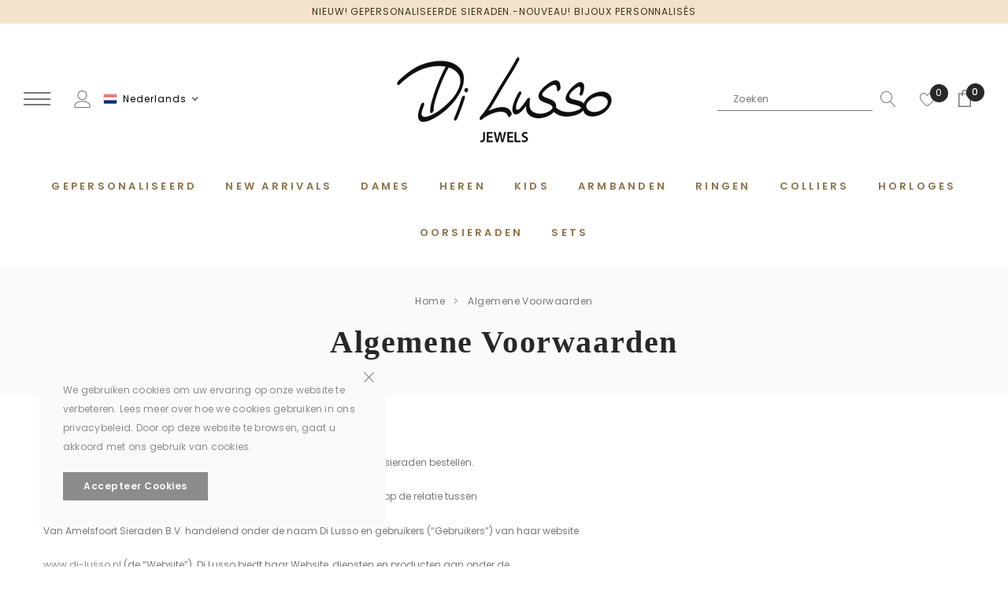

--- FILE ---
content_type: text/html; charset=utf-8
request_url: https://di-lusso.com/pages/algemene-voorwaarden
body_size: 46756
content:
<!doctype html>
<html class="no-js" lang="nl">

<head>


    <meta charset="utf-8">
    <meta https-equiv="X-UA-Compatible" content="IE=edge,chrome=1">
    <meta name="viewport" content="width=device-width,initial-scale=1">
    <meta https-equiv="X-UA-Compatible" content="IE=Edge">
    <meta name="theme-color" content="#f04723">
    <link rel="canonical" href="https://di-lusso.com/pages/algemene-voorwaarden"><link rel="shortcut icon" href="//di-lusso.com/cdn/shop/files/favicon_32x32.jpg?v=1617093082" type="image/png"><title>Algemene Voorwaarden &ndash; Di Lusso</title><meta name="description" content="ALGEMENE VOORWAARDEN Welkom bij Di Lusso. Via Di Lusso kun je online hoogwaardige en unieke sieraden bestellen. Deze algemene voorwaarden (de “Voorwaarden”) zijn van toepassing op de relatie tussen Van Amelsfoort Sieraden B.V. handelend onder de naam Di Lusso en gebruikers (“Gebruikers”) van haar website www.di-lusso.n">

    
        <meta property="og:type" content="website">
        <meta property="og:title" content="Algemene Voorwaarden">
        
    
    
        <meta property="og:description" content="ALGEMENE VOORWAARDEN Welkom bij Di Lusso. Via Di Lusso kun je online hoogwaardige en unieke sieraden bestellen. Deze algemene voorwaarden (de “Voorwaarden”) zijn van toepassing op de relatie tussen Van Amelsfoort Sieraden B.V. handelend onder de naam Di Lusso en gebruikers (“Gebruikers”) van haar website www.di-lusso.n">
    

    <meta property="og:url" content="https://di-lusso.com/pages/algemene-voorwaarden">
    <meta property="og:site_name" content="Di Lusso"> 
    <!-- /snippets/social-meta-tags.liquid -->




<meta property="og:site_name" content="Di Lusso">
<meta property="og:url" content="https://di-lusso.com/pages/algemene-voorwaarden">
<meta property="og:title" content="Algemene Voorwaarden">
<meta property="og:type" content="website">
<meta property="og:description" content="ALGEMENE VOORWAARDEN Welkom bij Di Lusso. Via Di Lusso kun je online hoogwaardige en unieke sieraden bestellen. Deze algemene voorwaarden (de “Voorwaarden”) zijn van toepassing op de relatie tussen Van Amelsfoort Sieraden B.V. handelend onder de naam Di Lusso en gebruikers (“Gebruikers”) van haar website www.di-lusso.n">





<meta name="twitter:card" content="summary_large_image">
<meta name="twitter:title" content="Algemene Voorwaarden">
<meta name="twitter:description" content="ALGEMENE VOORWAARDEN Welkom bij Di Lusso. Via Di Lusso kun je online hoogwaardige en unieke sieraden bestellen. Deze algemene voorwaarden (de “Voorwaarden”) zijn van toepassing op de relatie tussen Van Amelsfoort Sieraden B.V. handelend onder de naam Di Lusso en gebruikers (“Gebruikers”) van haar website www.di-lusso.n">

     <!-- fonts -->
    
<script type="text/javascript">
  WebFontConfig = {
    google: { families: [ 
      
          'Poppins:100,200,300,400,500,600,700,800,900'
	  
      
      	
      		,
      	      
        'Poppins:100,200,300,400,500,600,700,800,900'
	  
    ] }
  };
  
  (function() {
    var wf = document.createElement('script');
    wf.src = ('https:' == document.location.protocol ? 'https' : 'http') +
      '://ajax.googleapis.com/ajax/libs/webfont/1/webfont.js';
    wf.type = 'text/javascript';
    wf.async = 'true';
    var s = document.getElementsByTagName('script')[0];
    s.parentNode.insertBefore(wf, s);
  })(); 
</script>

    <!-- Styles -->
    <link href="//di-lusso.com/cdn/shop/t/4/assets/vendor.min.css?v=37158687565064383091614784341" rel="stylesheet" type="text/css" media="all" />
<link href="//di-lusso.com/cdn/shop/t/4/assets/theme.scss.css?v=145923858031707093141739886736" rel="stylesheet" type="text/css" media="all" />



 <link href="//di-lusso.com/cdn/shop/t/4/assets/page-style.scss.css?v=39618239506593209461614784371" rel="stylesheet" type="text/css" media="all" />








    <!-- Scripts -->
    <script>
var theme = {
  breakpoints: {
    medium: 750,
    large: 990,
    widescreen: 1400
  },
  strings: {
    addToCart: "Aan winkelwagen toevoegen",
    select_options: "Kies opties",
    soldOut: "Uitverkocht",
    unavailable: "Niet beschikbaar",
    pre_order: "Pre order",
    
    regularPrice: "Normale prijs",
    remove: "Verwijderen",
    previous: "Vorige pagina",
    next: "Volgende pagina",
    salePrice: "Aanbiedingsprijs",
    sale: "Aanbieding",
    showMore: "Laat meer zien",
    showLess: "Laat minder zien",
    addressError: "Fout bij het opzoeken van dat adres",
    addressNoResults: "Geen resultaten voor dat adres",
    addressQueryLimit: "Je hebtt de gebruikslimiet van de Google API overschreden. Overweeg een upgrade naar een \u003ca href=\"https:\/\/developers.google.com\/maps\/premium\/usage-limits\"\u003ePremium-pakket\u003c\/a\u003e.",
    authError: "Er is een probleem opgetreden bij het verifiëren van jouw Google Maps-account.",
    newWindow: "Opent in een nieuw venster.",
    external: "Opent externe website.",
    newWindowExternal: "Opent externe website in een nieuw venster.",
    removeLabel: "Product verwijderen",
    update: "Bijwerken",
    quantity: "Aantal",
    discountedTotal: "Totale korting",
    regularTotal: "Totaal normaal",
    priceColumn: "Zie kolom Prijs voor kortingsdetails.",
    quantityMinimumMessage: "Hoeveelheid moet 1 of meer zijn",
    cartError: "Er is een fout opgetreden bij het bijwerken van uw winkelwagen. Probeer het opnieuw.",
    removedItemMessage: "\u003cspan class=\"cart__removed-product-details\"\u003e([quantity]) [link]\u003c\/span\u003e uit jouw winkelwagen verwijderd.",
    unitPrice: "Eenheidsprijs",
    unitPriceSeparator: "per",
    oneCartCount: "1 artikel",
    otherCartCount: "[count] artikelen",
    quantityLabel: "Aantal: [count]",
    in_stock: "Op voorraad",
    out_of_stock: "Uitverkocht",
    cartErrorMaximum: "Maximale hoeveelheid:: [quantity].",
    shippingMessage: "Slechts [price] verwijderd van gratis verzending",
    
    	priceFreeShipping: "0",
    
    freeShipping: "",
    added_to_cart: "Zojuist toegevoegd aan jouw winkelwagen",

  },
  moneyFormat: "€{{amount_with_comma_separator}}",
  moneyFormatWithCurrency: "€{{amount_with_comma_separator}} EUR"
}
window.shop_currency = "EUR";
window.multi_lang = false;
window.show_multiple_currencies = false;
window.show_auto_currency = false;
window.enable_sidebar_multiple_choice = true;
window.money_format = "€{{amount_with_comma_separator}}";
window.label_sale = "number";
window.swatch_recently = "color";
window.router = "";
window.option_ptoduct1 = "color";
window.option_ptoduct2 = "size";
window.option_ptoduct3 = "product options";

var hl = {
      url: 'dilusso-jewels.myshopify.com',
      tid: '9691007',
      dom: 'di-lusso.com',
      lic: '48d02febcab14796',
    };
document.documentElement.className = document.documentElement.className.replace('no-js', 'js');
</script>
 <script>window.performance && window.performance.mark && window.performance.mark('shopify.content_for_header.start');</script><meta id="shopify-digital-wallet" name="shopify-digital-wallet" content="/53723791542/digital_wallets/dialog">
<meta name="shopify-checkout-api-token" content="9fccd36fa791272433a3227a7c0f502f">
<meta id="in-context-paypal-metadata" data-shop-id="53723791542" data-venmo-supported="false" data-environment="production" data-locale="nl_NL" data-paypal-v4="true" data-currency="EUR">
<link rel="alternate" hreflang="x-default" href="https://di-lusso.com/pages/algemene-voorwaarden">
<link rel="alternate" hreflang="nl" href="https://di-lusso.com/pages/algemene-voorwaarden">
<link rel="alternate" hreflang="fr" href="https://di-lusso.com/fr/pages/algemene-voorwaarden">
<link rel="alternate" hreflang="de" href="https://di-lusso.com/de/pages/algemene-voorwaarden">
<script async="async" src="/checkouts/internal/preloads.js?locale=nl-NL"></script>
<link rel="preconnect" href="https://shop.app" crossorigin="anonymous">
<script async="async" src="https://shop.app/checkouts/internal/preloads.js?locale=nl-NL&shop_id=53723791542" crossorigin="anonymous"></script>
<script id="apple-pay-shop-capabilities" type="application/json">{"shopId":53723791542,"countryCode":"NL","currencyCode":"EUR","merchantCapabilities":["supports3DS"],"merchantId":"gid:\/\/shopify\/Shop\/53723791542","merchantName":"Di Lusso","requiredBillingContactFields":["postalAddress","email"],"requiredShippingContactFields":["postalAddress","email"],"shippingType":"shipping","supportedNetworks":["visa","maestro","masterCard","amex"],"total":{"type":"pending","label":"Di Lusso","amount":"1.00"},"shopifyPaymentsEnabled":true,"supportsSubscriptions":true}</script>
<script id="shopify-features" type="application/json">{"accessToken":"9fccd36fa791272433a3227a7c0f502f","betas":["rich-media-storefront-analytics"],"domain":"di-lusso.com","predictiveSearch":true,"shopId":53723791542,"locale":"nl"}</script>
<script>var Shopify = Shopify || {};
Shopify.shop = "dilusso-jewels.myshopify.com";
Shopify.locale = "nl";
Shopify.currency = {"active":"EUR","rate":"1.0"};
Shopify.country = "NL";
Shopify.theme = {"name":"Jewel-1.0.1-sections-ready","id":120386519222,"schema_name":"Jewel","schema_version":"1.0.0","theme_store_id":null,"role":"main"};
Shopify.theme.handle = "null";
Shopify.theme.style = {"id":null,"handle":null};
Shopify.cdnHost = "di-lusso.com/cdn";
Shopify.routes = Shopify.routes || {};
Shopify.routes.root = "/";</script>
<script type="module">!function(o){(o.Shopify=o.Shopify||{}).modules=!0}(window);</script>
<script>!function(o){function n(){var o=[];function n(){o.push(Array.prototype.slice.apply(arguments))}return n.q=o,n}var t=o.Shopify=o.Shopify||{};t.loadFeatures=n(),t.autoloadFeatures=n()}(window);</script>
<script>
  window.ShopifyPay = window.ShopifyPay || {};
  window.ShopifyPay.apiHost = "shop.app\/pay";
  window.ShopifyPay.redirectState = null;
</script>
<script id="shop-js-analytics" type="application/json">{"pageType":"page"}</script>
<script defer="defer" async type="module" src="//di-lusso.com/cdn/shopifycloud/shop-js/modules/v2/client.init-shop-cart-sync_vOV-a8uK.nl.esm.js"></script>
<script defer="defer" async type="module" src="//di-lusso.com/cdn/shopifycloud/shop-js/modules/v2/chunk.common_CJhj07vB.esm.js"></script>
<script defer="defer" async type="module" src="//di-lusso.com/cdn/shopifycloud/shop-js/modules/v2/chunk.modal_CUgVXUZf.esm.js"></script>
<script type="module">
  await import("//di-lusso.com/cdn/shopifycloud/shop-js/modules/v2/client.init-shop-cart-sync_vOV-a8uK.nl.esm.js");
await import("//di-lusso.com/cdn/shopifycloud/shop-js/modules/v2/chunk.common_CJhj07vB.esm.js");
await import("//di-lusso.com/cdn/shopifycloud/shop-js/modules/v2/chunk.modal_CUgVXUZf.esm.js");

  window.Shopify.SignInWithShop?.initShopCartSync?.({"fedCMEnabled":true,"windoidEnabled":true});

</script>
<script>
  window.Shopify = window.Shopify || {};
  if (!window.Shopify.featureAssets) window.Shopify.featureAssets = {};
  window.Shopify.featureAssets['shop-js'] = {"shop-cart-sync":["modules/v2/client.shop-cart-sync_BXFoCcTc.nl.esm.js","modules/v2/chunk.common_CJhj07vB.esm.js","modules/v2/chunk.modal_CUgVXUZf.esm.js"],"init-fed-cm":["modules/v2/client.init-fed-cm_BrMTCua_.nl.esm.js","modules/v2/chunk.common_CJhj07vB.esm.js","modules/v2/chunk.modal_CUgVXUZf.esm.js"],"init-shop-email-lookup-coordinator":["modules/v2/client.init-shop-email-lookup-coordinator_BNYBSeU_.nl.esm.js","modules/v2/chunk.common_CJhj07vB.esm.js","modules/v2/chunk.modal_CUgVXUZf.esm.js"],"init-windoid":["modules/v2/client.init-windoid_CWCaoIdT.nl.esm.js","modules/v2/chunk.common_CJhj07vB.esm.js","modules/v2/chunk.modal_CUgVXUZf.esm.js"],"shop-button":["modules/v2/client.shop-button_DHPWWyFt.nl.esm.js","modules/v2/chunk.common_CJhj07vB.esm.js","modules/v2/chunk.modal_CUgVXUZf.esm.js"],"shop-cash-offers":["modules/v2/client.shop-cash-offers_DkrRGug0.nl.esm.js","modules/v2/chunk.common_CJhj07vB.esm.js","modules/v2/chunk.modal_CUgVXUZf.esm.js"],"shop-toast-manager":["modules/v2/client.shop-toast-manager_gEGA2pId.nl.esm.js","modules/v2/chunk.common_CJhj07vB.esm.js","modules/v2/chunk.modal_CUgVXUZf.esm.js"],"init-shop-cart-sync":["modules/v2/client.init-shop-cart-sync_vOV-a8uK.nl.esm.js","modules/v2/chunk.common_CJhj07vB.esm.js","modules/v2/chunk.modal_CUgVXUZf.esm.js"],"init-customer-accounts-sign-up":["modules/v2/client.init-customer-accounts-sign-up_DgkqQ-gA.nl.esm.js","modules/v2/client.shop-login-button_Cfex_xfE.nl.esm.js","modules/v2/chunk.common_CJhj07vB.esm.js","modules/v2/chunk.modal_CUgVXUZf.esm.js"],"pay-button":["modules/v2/client.pay-button_C5ffEwyD.nl.esm.js","modules/v2/chunk.common_CJhj07vB.esm.js","modules/v2/chunk.modal_CUgVXUZf.esm.js"],"init-customer-accounts":["modules/v2/client.init-customer-accounts_BXXDvmMv.nl.esm.js","modules/v2/client.shop-login-button_Cfex_xfE.nl.esm.js","modules/v2/chunk.common_CJhj07vB.esm.js","modules/v2/chunk.modal_CUgVXUZf.esm.js"],"avatar":["modules/v2/client.avatar_BTnouDA3.nl.esm.js"],"init-shop-for-new-customer-accounts":["modules/v2/client.init-shop-for-new-customer-accounts_BNCHBxRp.nl.esm.js","modules/v2/client.shop-login-button_Cfex_xfE.nl.esm.js","modules/v2/chunk.common_CJhj07vB.esm.js","modules/v2/chunk.modal_CUgVXUZf.esm.js"],"shop-follow-button":["modules/v2/client.shop-follow-button_BBFyycLo.nl.esm.js","modules/v2/chunk.common_CJhj07vB.esm.js","modules/v2/chunk.modal_CUgVXUZf.esm.js"],"checkout-modal":["modules/v2/client.checkout-modal_CAl1mkDZ.nl.esm.js","modules/v2/chunk.common_CJhj07vB.esm.js","modules/v2/chunk.modal_CUgVXUZf.esm.js"],"shop-login-button":["modules/v2/client.shop-login-button_Cfex_xfE.nl.esm.js","modules/v2/chunk.common_CJhj07vB.esm.js","modules/v2/chunk.modal_CUgVXUZf.esm.js"],"lead-capture":["modules/v2/client.lead-capture_Drczia_q.nl.esm.js","modules/v2/chunk.common_CJhj07vB.esm.js","modules/v2/chunk.modal_CUgVXUZf.esm.js"],"shop-login":["modules/v2/client.shop-login_WnrjWA38.nl.esm.js","modules/v2/chunk.common_CJhj07vB.esm.js","modules/v2/chunk.modal_CUgVXUZf.esm.js"],"payment-terms":["modules/v2/client.payment-terms_CJxlri54.nl.esm.js","modules/v2/chunk.common_CJhj07vB.esm.js","modules/v2/chunk.modal_CUgVXUZf.esm.js"]};
</script>
<script>(function() {
  var isLoaded = false;
  function asyncLoad() {
    if (isLoaded) return;
    isLoaded = true;
    var urls = ["https:\/\/ecommplugins-scripts.trustpilot.com\/v2.1\/js\/header.min.js?settings=eyJrZXkiOiJGTE5ITWY2ZFJGSTJtVUlVIiwicyI6InNrdSJ9\u0026shop=dilusso-jewels.myshopify.com","https:\/\/ecommplugins-trustboxsettings.trustpilot.com\/dilusso-jewels.myshopify.com.js?settings=1741264299934\u0026shop=dilusso-jewels.myshopify.com","https:\/\/widget.trustpilot.com\/bootstrap\/v5\/tp.widget.sync.bootstrap.min.js?shop=dilusso-jewels.myshopify.com","https:\/\/ecommplugins-scripts.trustpilot.com\/v2.1\/js\/success.min.js?settings=eyJrZXkiOiJGTE5ITWY2ZFJGSTJtVUlVIiwicyI6InNrdSIsInQiOlsib3JkZXJzL3BhaWQiLCJ0cnVzdHBpbG90T3JkZXJDb25maXJtZWQiXSwidiI6IiIsImEiOiJTaG9waWZ5LTIwMjEtMDQifQ==\u0026shop=dilusso-jewels.myshopify.com"];
    for (var i = 0; i < urls.length; i++) {
      var s = document.createElement('script');
      s.type = 'text/javascript';
      s.async = true;
      s.src = urls[i];
      var x = document.getElementsByTagName('script')[0];
      x.parentNode.insertBefore(s, x);
    }
  };
  if(window.attachEvent) {
    window.attachEvent('onload', asyncLoad);
  } else {
    window.addEventListener('load', asyncLoad, false);
  }
})();</script>
<script id="__st">var __st={"a":53723791542,"offset":3600,"reqid":"bf015225-2493-4516-b10c-9b6700d9fd92-1769719843","pageurl":"di-lusso.com\/pages\/algemene-voorwaarden","s":"pages-80032268470","u":"c473ba4103e0","p":"page","rtyp":"page","rid":80032268470};</script>
<script>window.ShopifyPaypalV4VisibilityTracking = true;</script>
<script id="captcha-bootstrap">!function(){'use strict';const t='contact',e='account',n='new_comment',o=[[t,t],['blogs',n],['comments',n],[t,'customer']],c=[[e,'customer_login'],[e,'guest_login'],[e,'recover_customer_password'],[e,'create_customer']],r=t=>t.map((([t,e])=>`form[action*='/${t}']:not([data-nocaptcha='true']) input[name='form_type'][value='${e}']`)).join(','),a=t=>()=>t?[...document.querySelectorAll(t)].map((t=>t.form)):[];function s(){const t=[...o],e=r(t);return a(e)}const i='password',u='form_key',d=['recaptcha-v3-token','g-recaptcha-response','h-captcha-response',i],f=()=>{try{return window.sessionStorage}catch{return}},m='__shopify_v',_=t=>t.elements[u];function p(t,e,n=!1){try{const o=window.sessionStorage,c=JSON.parse(o.getItem(e)),{data:r}=function(t){const{data:e,action:n}=t;return t[m]||n?{data:e,action:n}:{data:t,action:n}}(c);for(const[e,n]of Object.entries(r))t.elements[e]&&(t.elements[e].value=n);n&&o.removeItem(e)}catch(o){console.error('form repopulation failed',{error:o})}}const l='form_type',E='cptcha';function T(t){t.dataset[E]=!0}const w=window,h=w.document,L='Shopify',v='ce_forms',y='captcha';let A=!1;((t,e)=>{const n=(g='f06e6c50-85a8-45c8-87d0-21a2b65856fe',I='https://cdn.shopify.com/shopifycloud/storefront-forms-hcaptcha/ce_storefront_forms_captcha_hcaptcha.v1.5.2.iife.js',D={infoText:'Beschermd door hCaptcha',privacyText:'Privacy',termsText:'Voorwaarden'},(t,e,n)=>{const o=w[L][v],c=o.bindForm;if(c)return c(t,g,e,D).then(n);var r;o.q.push([[t,g,e,D],n]),r=I,A||(h.body.append(Object.assign(h.createElement('script'),{id:'captcha-provider',async:!0,src:r})),A=!0)});var g,I,D;w[L]=w[L]||{},w[L][v]=w[L][v]||{},w[L][v].q=[],w[L][y]=w[L][y]||{},w[L][y].protect=function(t,e){n(t,void 0,e),T(t)},Object.freeze(w[L][y]),function(t,e,n,w,h,L){const[v,y,A,g]=function(t,e,n){const i=e?o:[],u=t?c:[],d=[...i,...u],f=r(d),m=r(i),_=r(d.filter((([t,e])=>n.includes(e))));return[a(f),a(m),a(_),s()]}(w,h,L),I=t=>{const e=t.target;return e instanceof HTMLFormElement?e:e&&e.form},D=t=>v().includes(t);t.addEventListener('submit',(t=>{const e=I(t);if(!e)return;const n=D(e)&&!e.dataset.hcaptchaBound&&!e.dataset.recaptchaBound,o=_(e),c=g().includes(e)&&(!o||!o.value);(n||c)&&t.preventDefault(),c&&!n&&(function(t){try{if(!f())return;!function(t){const e=f();if(!e)return;const n=_(t);if(!n)return;const o=n.value;o&&e.removeItem(o)}(t);const e=Array.from(Array(32),(()=>Math.random().toString(36)[2])).join('');!function(t,e){_(t)||t.append(Object.assign(document.createElement('input'),{type:'hidden',name:u})),t.elements[u].value=e}(t,e),function(t,e){const n=f();if(!n)return;const o=[...t.querySelectorAll(`input[type='${i}']`)].map((({name:t})=>t)),c=[...d,...o],r={};for(const[a,s]of new FormData(t).entries())c.includes(a)||(r[a]=s);n.setItem(e,JSON.stringify({[m]:1,action:t.action,data:r}))}(t,e)}catch(e){console.error('failed to persist form',e)}}(e),e.submit())}));const S=(t,e)=>{t&&!t.dataset[E]&&(n(t,e.some((e=>e===t))),T(t))};for(const o of['focusin','change'])t.addEventListener(o,(t=>{const e=I(t);D(e)&&S(e,y())}));const B=e.get('form_key'),M=e.get(l),P=B&&M;t.addEventListener('DOMContentLoaded',(()=>{const t=y();if(P)for(const e of t)e.elements[l].value===M&&p(e,B);[...new Set([...A(),...v().filter((t=>'true'===t.dataset.shopifyCaptcha))])].forEach((e=>S(e,t)))}))}(h,new URLSearchParams(w.location.search),n,t,e,['guest_login'])})(!0,!0)}();</script>
<script integrity="sha256-4kQ18oKyAcykRKYeNunJcIwy7WH5gtpwJnB7kiuLZ1E=" data-source-attribution="shopify.loadfeatures" defer="defer" src="//di-lusso.com/cdn/shopifycloud/storefront/assets/storefront/load_feature-a0a9edcb.js" crossorigin="anonymous"></script>
<script crossorigin="anonymous" defer="defer" src="//di-lusso.com/cdn/shopifycloud/storefront/assets/shopify_pay/storefront-65b4c6d7.js?v=20250812"></script>
<script data-source-attribution="shopify.dynamic_checkout.dynamic.init">var Shopify=Shopify||{};Shopify.PaymentButton=Shopify.PaymentButton||{isStorefrontPortableWallets:!0,init:function(){window.Shopify.PaymentButton.init=function(){};var t=document.createElement("script");t.src="https://di-lusso.com/cdn/shopifycloud/portable-wallets/latest/portable-wallets.nl.js",t.type="module",document.head.appendChild(t)}};
</script>
<script data-source-attribution="shopify.dynamic_checkout.buyer_consent">
  function portableWalletsHideBuyerConsent(e){var t=document.getElementById("shopify-buyer-consent"),n=document.getElementById("shopify-subscription-policy-button");t&&n&&(t.classList.add("hidden"),t.setAttribute("aria-hidden","true"),n.removeEventListener("click",e))}function portableWalletsShowBuyerConsent(e){var t=document.getElementById("shopify-buyer-consent"),n=document.getElementById("shopify-subscription-policy-button");t&&n&&(t.classList.remove("hidden"),t.removeAttribute("aria-hidden"),n.addEventListener("click",e))}window.Shopify?.PaymentButton&&(window.Shopify.PaymentButton.hideBuyerConsent=portableWalletsHideBuyerConsent,window.Shopify.PaymentButton.showBuyerConsent=portableWalletsShowBuyerConsent);
</script>
<script data-source-attribution="shopify.dynamic_checkout.cart.bootstrap">document.addEventListener("DOMContentLoaded",(function(){function t(){return document.querySelector("shopify-accelerated-checkout-cart, shopify-accelerated-checkout")}if(t())Shopify.PaymentButton.init();else{new MutationObserver((function(e,n){t()&&(Shopify.PaymentButton.init(),n.disconnect())})).observe(document.body,{childList:!0,subtree:!0})}}));
</script>
<link id="shopify-accelerated-checkout-styles" rel="stylesheet" media="screen" href="https://di-lusso.com/cdn/shopifycloud/portable-wallets/latest/accelerated-checkout-backwards-compat.css" crossorigin="anonymous">
<style id="shopify-accelerated-checkout-cart">
        #shopify-buyer-consent {
  margin-top: 1em;
  display: inline-block;
  width: 100%;
}

#shopify-buyer-consent.hidden {
  display: none;
}

#shopify-subscription-policy-button {
  background: none;
  border: none;
  padding: 0;
  text-decoration: underline;
  font-size: inherit;
  cursor: pointer;
}

#shopify-subscription-policy-button::before {
  box-shadow: none;
}

      </style>

<script>window.performance && window.performance.mark && window.performance.mark('shopify.content_for_header.end');</script>
<!-- "snippets/weglot_hreftags.liquid" was not rendered, the associated app was uninstalled -->
<!-- "snippets/weglot_switcher.liquid" was not rendered, the associated app was uninstalled -->
<!-- BEGIN app block: shopify://apps/t-lab-ai-language-translate/blocks/custom_translations/b5b83690-efd4-434d-8c6a-a5cef4019faf --><!-- BEGIN app snippet: custom_translation_scripts --><script>
(()=>{var o=/\([0-9]+?\)$/,M=/\r?\n|\r|\t|\xa0|\u200B|\u200E|&nbsp;| /g,v=/<\/?[a-z][\s\S]*>/i,t=/^(https?:\/\/|\/\/)[^\s/$.?#].[^\s]*$/i,k=/\{\{\s*([a-zA-Z_]\w*)\s*\}\}/g,p=/\{\{\s*([a-zA-Z_]\w*)\s*\}\}/,r=/^(https:)?\/\/cdn\.shopify\.com\/(.+)\.(png|jpe?g|gif|webp|svgz?|bmp|tiff?|ico|avif)/i,e=/^(https:)?\/\/cdn\.shopify\.com/i,a=/\b(?:https?|ftp)?:?\/\/?[^\s\/]+\/[^\s]+\.(?:png|jpe?g|gif|webp|svgz?|bmp|tiff?|ico|avif)\b/i,I=/url\(['"]?(.*?)['"]?\)/,m="__label:",i=document.createElement("textarea"),u={t:["src","data-src","data-source","data-href","data-zoom","data-master","data-bg","base-src"],i:["srcset","data-srcset"],o:["href","data-href"],u:["href","data-href","data-src","data-zoom"]},g=new Set(["img","picture","button","p","a","input"]),h=16.67,s=function(n){return n.nodeType===Node.ELEMENT_NODE},c=function(n){return n.nodeType===Node.TEXT_NODE};function w(n){return r.test(n.trim())||a.test(n.trim())}function b(n){return(n=>(n=n.trim(),t.test(n)))(n)||e.test(n.trim())}var l=function(n){return!n||0===n.trim().length};function j(n){return i.innerHTML=n,i.value}function T(n){return A(j(n))}function A(n){return n.trim().replace(o,"").replace(M,"").trim()}var _=1e3;function D(n){n=n.trim().replace(M,"").replace(/&amp;/g,"&").replace(/&gt;/g,">").replace(/&lt;/g,"<").trim();return n.length>_?N(n):n}function E(n){return n.trim().toLowerCase().replace(/^https:/i,"")}function N(n){for(var t=5381,r=0;r<n.length;r++)t=(t<<5)+t^n.charCodeAt(r);return(t>>>0).toString(36)}function f(n){for(var t=document.createElement("template"),r=(t.innerHTML=n,["SCRIPT","IFRAME","OBJECT","EMBED","LINK","META"]),e=/^(on\w+|srcdoc|style)$/i,a=document.createTreeWalker(t.content,NodeFilter.SHOW_ELEMENT),i=a.nextNode();i;i=a.nextNode()){var o=i;if(r.includes(o.nodeName))o.remove();else for(var u=o.attributes.length-1;0<=u;--u)e.test(o.attributes[u].name)&&o.removeAttribute(o.attributes[u].name)}return t.innerHTML}function d(n,t,r){void 0===r&&(r=20);for(var e=n,a=0;e&&e.parentElement&&a<r;){for(var i=e.parentElement,o=0,u=t;o<u.length;o++)for(var s=u[o],c=0,l=s.l;c<l.length;c++){var f=l[c];switch(f.type){case"class":for(var d=0,v=i.classList;d<v.length;d++){var p=v[d];if(f.value.test(p))return s.label}break;case"id":if(i.id&&f.value.test(i.id))return s.label;break;case"attribute":if(i.hasAttribute(f.name)){if(!f.value)return s.label;var m=i.getAttribute(f.name);if(m&&f.value.test(m))return s.label}}}e=i,a++}return"unknown"}function y(n,t){var r,e,a;"function"==typeof window.fetch&&"AbortController"in window?(r=new AbortController,e=setTimeout(function(){return r.abort()},3e3),fetch(n,{credentials:"same-origin",signal:r.signal}).then(function(n){return clearTimeout(e),n.ok?n.json():Promise.reject(n)}).then(t).catch(console.error)):((a=new XMLHttpRequest).onreadystatechange=function(){4===a.readyState&&200===a.status&&t(JSON.parse(a.responseText))},a.open("GET",n,!0),a.timeout=3e3,a.send())}function O(){var l=/([^\s]+)\.(png|jpe?g|gif|webp|svgz?|bmp|tiff?|ico|avif)$/i,f=/_(\{width\}x*|\{width\}x\{height\}|\d{3,4}x\d{3,4}|\d{3,4}x|x\d{3,4}|pinco|icon|thumb|small|compact|medium|large|grande|original|master)(_crop_\w+)*(@[2-3]x)*(.progressive)*$/i,d=/^(https?|ftp|file):\/\//i;function r(n){var t,r="".concat(n.path).concat(n.v).concat(null!=(r=n.size)?r:"",".").concat(n.p);return n.m&&(r="".concat(n.path).concat(n.m,"/").concat(n.v).concat(null!=(t=n.size)?t:"",".").concat(n.p)),n.host&&(r="".concat(null!=(t=n.protocol)?t:"","//").concat(n.host).concat(r)),n.g&&(r+=n.g),r}return{h:function(n){var t=!0,r=(d.test(n)||n.startsWith("//")||(t=!1,n="https://example.com"+n),t);n.startsWith("//")&&(r=!1,n="https:"+n);try{new URL(n)}catch(n){return null}var e,a,i,o,u,s,n=new URL(n),c=n.pathname.split("/").filter(function(n){return n});return c.length<1||(a=c.pop(),e=null!=(e=c.pop())?e:null,null===(a=a.match(l)))?null:(s=a[1],a=a[2],i=s.match(f),o=s,(u=null)!==i&&(o=s.substring(0,i.index),u=i[0]),s=0<c.length?"/"+c.join("/")+"/":"/",{protocol:r?n.protocol:null,host:t?n.host:null,path:s,g:n.search,m:e,v:o,size:u,p:a,version:n.searchParams.get("v"),width:n.searchParams.get("width")})},T:r,S:function(n){return(n.m?"/".concat(n.m,"/"):"/").concat(n.v,".").concat(n.p)},M:function(n){return(n.m?"/".concat(n.m,"/"):"/").concat(n.v,".").concat(n.p,"?v=").concat(n.version||"0")},k:function(n,t){return r({protocol:t.protocol,host:t.host,path:t.path,g:t.g,m:t.m,v:t.v,size:n.size,p:t.p,version:t.version,width:t.width})}}}var x,S,C={},H={};function q(p,n){var m=new Map,g=new Map,i=new Map,r=new Map,e=new Map,a=new Map,o=new Map,u=function(n){return n.toLowerCase().replace(/[\s\W_]+/g,"")},s=new Set(n.A.map(u)),c=0,l=!1,f=!1,d=O();function v(n,t,r){s.has(u(n))||n&&t&&(r.set(n,t),l=!0)}function t(n,t){if(n&&n.trim()&&0!==m.size){var r=A(n),e=H[r];if(e&&(p.log("dictionary",'Overlapping text: "'.concat(n,'" related to html: "').concat(e,'"')),t)&&(n=>{if(n)for(var t=h(n.outerHTML),r=t._,e=(t.I||(r=0),n.parentElement),a=0;e&&a<5;){var i=h(e.outerHTML),o=i.I,i=i._;if(o){if(p.log("dictionary","Ancestor depth ".concat(a,": overlap score=").concat(i.toFixed(3),", base=").concat(r.toFixed(3))),r<i)return 1;if(i<r&&0<r)return}e=e.parentElement,a++}})(t))p.log("dictionary",'Skipping text translation for "'.concat(n,'" because an ancestor HTML translation exists'));else{e=m.get(r);if(e)return e;var a=n;if(a&&a.trim()&&0!==g.size){for(var i,o,u,s=g.entries(),c=s.next();!c.done;){var l=c.value[0],f=c.value[1],d=a.trim().match(l);if(d&&1<d.length){i=l,o=f,u=d;break}c=s.next()}if(i&&o&&u){var v=u.slice(1),t=o.match(k);if(t&&t.length===v.length)return t.reduce(function(n,t,r){return n.replace(t,v[r])},o)}}}}return null}function h(n){var r,e,a;return!n||!n.trim()||0===i.size?{I:null,_:0}:(r=D(n),a=0,(e=null)!=(n=i.get(r))?{I:n,_:1}:(i.forEach(function(n,t){-1!==t.indexOf(r)&&(t=r.length/t.length,a<t)&&(a=t,e=n)}),{I:e,_:a}))}function w(n){return n&&n.trim()&&0!==i.size&&(n=D(n),null!=(n=i.get(n)))?n:null}function b(n){if(n&&n.trim()&&0!==r.size){var t=E(n),t=r.get(t);if(t)return t;t=d.h(n);if(t){n=d.M(t).toLowerCase(),n=r.get(n);if(n)return n;n=d.S(t).toLowerCase(),t=r.get(n);if(t)return t}}return null}function T(n){return!n||!n.trim()||0===e.size||void 0===(n=e.get(A(n)))?null:n}function y(n){return!n||!n.trim()||0===a.size||void 0===(n=a.get(E(n)))?null:n}function x(n){var t;return!n||!n.trim()||0===o.size?null:null!=(t=o.get(A(n)))?t:(t=D(n),void 0!==(n=o.get(t))?n:null)}function S(){var n={j:m,D:g,N:i,O:r,C:e,H:a,q:o,L:l,R:c,F:C};return JSON.stringify(n,function(n,t){return t instanceof Map?Object.fromEntries(t.entries()):t})}return{J:function(n,t){v(n,t,m)},U:function(n,t){n&&t&&(n=new RegExp("^".concat(n,"$"),"s"),g.set(n,t),l=!0)},$:function(n,t){var r;n!==t&&(v((r=j(r=n).trim().replace(M,"").trim()).length>_?N(r):r,t,i),c=Math.max(c,n.length))},P:function(n,t){v(n,t,r),(n=d.h(n))&&(v(d.M(n).toLowerCase(),t,r),v(d.S(n).toLowerCase(),t,r))},G:function(n,t){v(n.replace("[img-alt]","").replace(M,"").trim(),t,e)},B:function(n,t){v(n,t,a)},W:function(n,t){f=!0,v(n,t,o)},V:function(){return p.log("dictionary","Translation dictionaries: ",S),i.forEach(function(n,r){m.forEach(function(n,t){r!==t&&-1!==r.indexOf(t)&&(C[t]=A(n),H[t]=r)})}),p.log("dictionary","appliedTextTranslations: ",JSON.stringify(C)),p.log("dictionary","overlappingTexts: ",JSON.stringify(H)),{L:l,Z:f,K:t,X:w,Y:b,nn:T,tn:y,rn:x}}}}function z(n,t,r){function f(n,t){t=n.split(t);return 2===t.length?t[1].trim()?t:[t[0]]:[n]}var d=q(r,t);return n.forEach(function(n){if(n){var c,l=n.name,n=n.value;if(l&&n){if("string"==typeof n)try{c=JSON.parse(n)}catch(n){return void r.log("dictionary","Invalid metafield JSON for "+l,function(){return String(n)})}else c=n;c&&Object.keys(c).forEach(function(e){if(e){var n,t,r,a=c[e];if(a)if(e!==a)if(l.includes("judge"))r=T(e),d.W(r,a);else if(e.startsWith("[img-alt]"))d.G(e,a);else if(e.startsWith("[img-src]"))n=E(e.replace("[img-src]","")),d.P(n,a);else if(v.test(e))d.$(e,a);else if(w(e))n=E(e),d.P(n,a);else if(b(e))r=E(e),d.B(r,a);else if("/"===(n=(n=e).trim())[0]&&"/"!==n[1]&&(r=E(e),d.B(r,a),r=T(e),d.J(r,a)),p.test(e))(s=(r=e).match(k))&&0<s.length&&(t=r.replace(/[-\/\\^$*+?.()|[\]]/g,"\\$&"),s.forEach(function(n){t=t.replace(n,"(.*)")}),d.U(t,a));else if(e.startsWith(m))r=a.replace(m,""),s=e.replace(m,""),d.J(T(s),r);else{if("product_tags"===l)for(var i=0,o=["_",":"];i<o.length;i++){var u=(n=>{if(e.includes(n)){var t=f(e,n),r=f(a,n);if(t.length===r.length)return t.forEach(function(n,t){n!==r[t]&&(d.J(T(n),r[t]),d.J(T("".concat(n,":")),"".concat(r[t],":")))}),{value:void 0}}})(o[i]);if("object"==typeof u)return u.value}var s=T(e);s!==a&&d.J(s,a)}}})}}}),d.V()}function L(y,x){var e=[{label:"judge-me",l:[{type:"class",value:/jdgm/i},{type:"id",value:/judge-me/i},{type:"attribute",name:"data-widget-name",value:/review_widget/i}]}],a=O();function S(r,n,e){n.forEach(function(n){var t=r.getAttribute(n);t&&(t=n.includes("href")?e.tn(t):e.K(t))&&r.setAttribute(n,t)})}function M(n,t,r){var e,a=n.getAttribute(t);a&&((e=i(a=E(a.split("&")[0]),r))?n.setAttribute(t,e):(e=r.tn(a))&&n.setAttribute(t,e))}function k(n,t,r){var e=n.getAttribute(t);e&&(e=((n,t)=>{var r=(n=n.split(",").filter(function(n){return null!=n&&""!==n.trim()}).map(function(n){var n=n.trim().split(/\s+/),t=n[0].split("?"),r=t[0],t=t[1],t=t?t.split("&"):[],e=((n,t)=>{for(var r=0;r<n.length;r++)if(t(n[r]))return n[r];return null})(t,function(n){return n.startsWith("v=")}),t=t.filter(function(n){return!n.startsWith("v=")}),n=n[1];return{url:r,version:e,en:t.join("&"),size:n}}))[0].url;if(r=i(r=n[0].version?"".concat(r,"?").concat(n[0].version):r,t)){var e=a.h(r);if(e)return n.map(function(n){var t=n.url,r=a.h(t);return r&&(t=a.k(r,e)),n.en&&(r=t.includes("?")?"&":"?",t="".concat(t).concat(r).concat(n.en)),t=n.size?"".concat(t," ").concat(n.size):t}).join(",")}})(e,r))&&n.setAttribute(t,e)}function i(n,t){var r=a.h(n);return null===r?null:(n=t.Y(n))?null===(n=a.h(n))?null:a.k(r,n):(n=a.S(r),null===(t=t.Y(n))||null===(n=a.h(t))?null:a.k(r,n))}function A(n,t,r){var e,a,i,o;r.an&&(e=n,a=r.on,u.o.forEach(function(n){var t=e.getAttribute(n);if(!t)return!1;!t.startsWith("/")||t.startsWith("//")||t.startsWith(a)||(t="".concat(a).concat(t),e.setAttribute(n,t))})),i=n,r=u.u.slice(),o=t,r.forEach(function(n){var t,r=i.getAttribute(n);r&&(w(r)?(t=o.Y(r))&&i.setAttribute(n,t):(t=o.tn(r))&&i.setAttribute(n,t))})}function _(t,r){var n,e,a,i,o;u.t.forEach(function(n){return M(t,n,r)}),u.i.forEach(function(n){return k(t,n,r)}),e="alt",a=r,(o=(n=t).getAttribute(e))&&((i=a.nn(o))?n.setAttribute(e,i):(i=a.K(o))&&n.setAttribute(e,i))}return{un:function(n){return!(!n||!s(n)||x.sn.includes((n=n).tagName.toLowerCase())||n.classList.contains("tl-switcher-container")||(n=n.parentNode)&&["SCRIPT","STYLE"].includes(n.nodeName.toUpperCase()))},cn:function(n){if(c(n)&&null!=(t=n.textContent)&&t.trim()){if(y.Z)if("judge-me"===d(n,e,5)){var t=y.rn(n.textContent);if(t)return void(n.textContent=j(t))}var r,t=y.K(n.textContent,n.parentElement||void 0);t&&(r=n.textContent.trim().replace(o,"").trim(),n.textContent=j(n.textContent.replace(r,t)))}},ln:function(n){if(!!l(n.textContent)||!n.innerHTML)return!1;if(y.Z&&"judge-me"===d(n,e,5)){var t=y.rn(n.innerHTML);if(t)return n.innerHTML=f(t),!0}t=y.X(n.innerHTML);return!!t&&(n.innerHTML=f(t),!0)},fn:function(n){var t,r,e,a,i,o,u,s,c,l;switch(S(n,["data-label","title"],y),n.tagName.toLowerCase()){case"span":S(n,["data-tooltip"],y);break;case"a":A(n,y,x);break;case"input":c=u=y,(l=(s=o=n).getAttribute("type"))&&("submit"===l||"button"===l)&&(l=s.getAttribute("value"),c=c.K(l))&&s.setAttribute("value",c),S(o,["placeholder"],u);break;case"textarea":S(n,["placeholder"],y);break;case"img":_(n,y);break;case"picture":for(var f=y,d=n.childNodes,v=0;v<d.length;v++){var p=d[v];if(p.tagName)switch(p.tagName.toLowerCase()){case"source":k(p,"data-srcset",f),k(p,"srcset",f);break;case"img":_(p,f)}}break;case"div":s=l=y,(u=o=c=n)&&(o=o.style.backgroundImage||o.getAttribute("data-bg")||"")&&"none"!==o&&(o=o.match(I))&&o[1]&&(o=o[1],s=s.Y(o))&&(u.style.backgroundImage='url("'.concat(s,'")')),a=c,i=l,["src","data-src","data-bg"].forEach(function(n){return M(a,n,i)}),["data-bgset"].forEach(function(n){return k(a,n,i)}),["data-href"].forEach(function(n){return S(a,[n],i)});break;case"button":r=y,(e=(t=n).getAttribute("value"))&&(r=r.K(e))&&t.setAttribute("value",r);break;case"iframe":e=y,(r=(t=n).getAttribute("src"))&&(e=e.tn(r))&&t.setAttribute("src",e);break;case"video":for(var m=n,g=y,h=["src"],w=0;w<h.length;w++){var b=h[w],T=m.getAttribute(b);T&&(T=g.tn(T))&&m.setAttribute(b,T)}}},getImageTranslation:function(n){return i(n,y)}}}function R(s,c,l){r=c.dn,e=new WeakMap;var r,e,a={add:function(n){var t=Date.now()+r;e.set(n,t)},has:function(n){var t=null!=(t=e.get(n))?t:0;return!(Date.now()>=t&&(e.delete(n),1))}},i=[],o=[],f=[],d=[],u=2*h,v=3*h;function p(n){var t,r,e;n&&(n.nodeType===Node.TEXT_NODE&&s.un(n.parentElement)?s.cn(n):s.un(n)&&(n=n,s.fn(n),t=g.has(n.tagName.toLowerCase())||(t=(t=n).getBoundingClientRect(),r=window.innerHeight||document.documentElement.clientHeight,e=window.innerWidth||document.documentElement.clientWidth,r=t.top<=r&&0<=t.top+t.height,e=t.left<=e&&0<=t.left+t.width,r&&e),a.has(n)||(t?i:o).push(n)))}function m(n){if(l.log("messageHandler","Processing element:",n),s.un(n)){var t=s.ln(n);if(a.add(n),!t){var r=n.childNodes;l.log("messageHandler","Child nodes:",r);for(var e=0;e<r.length;e++)p(r[e])}}}requestAnimationFrame(function n(){for(var t=performance.now();0<i.length;){var r=i.shift();if(r&&!a.has(r)&&m(r),performance.now()-t>=v)break}requestAnimationFrame(n)}),requestAnimationFrame(function n(){for(var t=performance.now();0<o.length;){var r=o.shift();if(r&&!a.has(r)&&m(r),performance.now()-t>=u)break}requestAnimationFrame(n)}),c.vn&&requestAnimationFrame(function n(){for(var t=performance.now();0<f.length;){var r=f.shift();if(r&&s.fn(r),performance.now()-t>=u)break}requestAnimationFrame(n)}),c.pn&&requestAnimationFrame(function n(){for(var t=performance.now();0<d.length;){var r=d.shift();if(r&&s.cn(r),performance.now()-t>=u)break}requestAnimationFrame(n)});var n={subtree:!0,childList:!0,attributes:c.vn,characterData:c.pn};new MutationObserver(function(n){l.log("observer","Observer:",n);for(var t=0;t<n.length;t++){var r=n[t];switch(r.type){case"childList":for(var e=r.addedNodes,a=0;a<e.length;a++)p(e[a]);var i=r.target.childNodes;if(i.length<=10)for(var o=0;o<i.length;o++)p(i[o]);break;case"attributes":var u=r.target;s.un(u)&&u&&f.push(u);break;case"characterData":c.pn&&(u=r.target)&&u.nodeType===Node.TEXT_NODE&&d.push(u)}}}).observe(document.documentElement,n)}void 0===window.TranslationLab&&(window.TranslationLab={}),window.TranslationLab.CustomTranslations=(x=(()=>{var a;try{a=window.localStorage.getItem("tlab_debug_mode")||null}catch(n){a=null}return{log:function(n,t){for(var r=[],e=2;e<arguments.length;e++)r[e-2]=arguments[e];!a||"observer"===n&&"all"===a||("all"===a||a===n||"custom"===n&&"custom"===a)&&(n=r.map(function(n){if("function"==typeof n)try{return n()}catch(n){return"Error generating parameter: ".concat(n.message)}return n}),console.log.apply(console,[t].concat(n)))}}})(),S=null,{init:function(n,t){n&&!n.isPrimaryLocale&&n.translationsMetadata&&n.translationsMetadata.length&&(0<(t=((n,t,r,e)=>{function a(n,t){for(var r=[],e=2;e<arguments.length;e++)r[e-2]=arguments[e];for(var a=0,i=r;a<i.length;a++){var o=i[a];if(o&&void 0!==o[n])return o[n]}return t}var i=window.localStorage.getItem("tlab_feature_options"),o=null;if(i)try{o=JSON.parse(i)}catch(n){e.log("dictionary","Invalid tlab_feature_options JSON",String(n))}var r=a("useMessageHandler",!0,o,i=r),u=a("messageHandlerCooldown",2e3,o,i),s=a("localizeUrls",!1,o,i),c=a("processShadowRoot",!1,o,i),l=a("attributesMutations",!1,o,i),f=a("processCharacterData",!1,o,i),d=a("excludedTemplates",[],o,i),o=a("phraseIgnoreList",[],o,i);return e.log("dictionary","useMessageHandler:",r),e.log("dictionary","messageHandlerCooldown:",u),e.log("dictionary","localizeUrls:",s),e.log("dictionary","processShadowRoot:",c),e.log("dictionary","attributesMutations:",l),e.log("dictionary","processCharacterData:",f),e.log("dictionary","excludedTemplates:",d),e.log("dictionary","phraseIgnoreList:",o),{sn:["html","head","meta","script","noscript","style","link","canvas","svg","g","path","ellipse","br","hr"],locale:n,on:t,gn:r,dn:u,an:s,hn:c,vn:l,pn:f,mn:d,A:o}})(n.locale,n.on,t,x)).mn.length&&t.mn.includes(n.template)||(n=z(n.translationsMetadata,t,x),S=L(n,t),n.L&&(t.gn&&R(S,t,x),window.addEventListener("DOMContentLoaded",function(){function e(n){n=/\/products\/(.+?)(\?.+)?$/.exec(n);return n?n[1]:null}var n,t,r,a;(a=document.querySelector(".cbb-frequently-bought-selector-label-name"))&&"true"!==a.getAttribute("translated")&&(n=e(window.location.pathname))&&(t="https://".concat(window.location.host,"/products/").concat(n,".json"),r="https://".concat(window.location.host).concat(window.Shopify.routes.root,"products/").concat(n,".json"),y(t,function(n){a.childNodes.forEach(function(t){t.textContent===n.product.title&&y(r,function(n){t.textContent!==n.product.title&&(t.textContent=n.product.title,a.setAttribute("translated","true"))})})}),document.querySelectorAll('[class*="cbb-frequently-bought-selector-link"]').forEach(function(t){var n,r;"true"!==t.getAttribute("translated")&&(n=t.getAttribute("href"))&&(r=e(n))&&y("https://".concat(window.location.host).concat(window.Shopify.routes.root,"products/").concat(r,".json"),function(n){t.textContent!==n.product.title&&(t.textContent=n.product.title,t.setAttribute("translated","true"))})}))}))))},getImageTranslation:function(n){return x.log("dictionary","translationManager: ",S),S?S.getImageTranslation(n):null}})})();
</script><!-- END app snippet -->

<script>
  (function() {
    var ctx = {
      locale: 'nl',
      isPrimaryLocale: true,
      rootUrl: '',
      translationsMetadata: [{}],
      template: "page",
    };
    var settings = null;
    TranslationLab.CustomTranslations.init(ctx, settings);
  })()
</script>


<!-- END app block --><meta property="og:image" content="https://cdn.shopify.com/s/files/1/0537/2379/1542/files/Di-Lusso.png?height=628&pad_color=fff&v=1613146172&width=1200" />
<meta property="og:image:secure_url" content="https://cdn.shopify.com/s/files/1/0537/2379/1542/files/Di-Lusso.png?height=628&pad_color=fff&v=1613146172&width=1200" />
<meta property="og:image:width" content="1200" />
<meta property="og:image:height" content="628" />
<link href="https://monorail-edge.shopifysvc.com" rel="dns-prefetch">
<script>(function(){if ("sendBeacon" in navigator && "performance" in window) {try {var session_token_from_headers = performance.getEntriesByType('navigation')[0].serverTiming.find(x => x.name == '_s').description;} catch {var session_token_from_headers = undefined;}var session_cookie_matches = document.cookie.match(/_shopify_s=([^;]*)/);var session_token_from_cookie = session_cookie_matches && session_cookie_matches.length === 2 ? session_cookie_matches[1] : "";var session_token = session_token_from_headers || session_token_from_cookie || "";function handle_abandonment_event(e) {var entries = performance.getEntries().filter(function(entry) {return /monorail-edge.shopifysvc.com/.test(entry.name);});if (!window.abandonment_tracked && entries.length === 0) {window.abandonment_tracked = true;var currentMs = Date.now();var navigation_start = performance.timing.navigationStart;var payload = {shop_id: 53723791542,url: window.location.href,navigation_start,duration: currentMs - navigation_start,session_token,page_type: "page"};window.navigator.sendBeacon("https://monorail-edge.shopifysvc.com/v1/produce", JSON.stringify({schema_id: "online_store_buyer_site_abandonment/1.1",payload: payload,metadata: {event_created_at_ms: currentMs,event_sent_at_ms: currentMs}}));}}window.addEventListener('pagehide', handle_abandonment_event);}}());</script>
<script id="web-pixels-manager-setup">(function e(e,d,r,n,o){if(void 0===o&&(o={}),!Boolean(null===(a=null===(i=window.Shopify)||void 0===i?void 0:i.analytics)||void 0===a?void 0:a.replayQueue)){var i,a;window.Shopify=window.Shopify||{};var t=window.Shopify;t.analytics=t.analytics||{};var s=t.analytics;s.replayQueue=[],s.publish=function(e,d,r){return s.replayQueue.push([e,d,r]),!0};try{self.performance.mark("wpm:start")}catch(e){}var l=function(){var e={modern:/Edge?\/(1{2}[4-9]|1[2-9]\d|[2-9]\d{2}|\d{4,})\.\d+(\.\d+|)|Firefox\/(1{2}[4-9]|1[2-9]\d|[2-9]\d{2}|\d{4,})\.\d+(\.\d+|)|Chrom(ium|e)\/(9{2}|\d{3,})\.\d+(\.\d+|)|(Maci|X1{2}).+ Version\/(15\.\d+|(1[6-9]|[2-9]\d|\d{3,})\.\d+)([,.]\d+|)( \(\w+\)|)( Mobile\/\w+|) Safari\/|Chrome.+OPR\/(9{2}|\d{3,})\.\d+\.\d+|(CPU[ +]OS|iPhone[ +]OS|CPU[ +]iPhone|CPU IPhone OS|CPU iPad OS)[ +]+(15[._]\d+|(1[6-9]|[2-9]\d|\d{3,})[._]\d+)([._]\d+|)|Android:?[ /-](13[3-9]|1[4-9]\d|[2-9]\d{2}|\d{4,})(\.\d+|)(\.\d+|)|Android.+Firefox\/(13[5-9]|1[4-9]\d|[2-9]\d{2}|\d{4,})\.\d+(\.\d+|)|Android.+Chrom(ium|e)\/(13[3-9]|1[4-9]\d|[2-9]\d{2}|\d{4,})\.\d+(\.\d+|)|SamsungBrowser\/([2-9]\d|\d{3,})\.\d+/,legacy:/Edge?\/(1[6-9]|[2-9]\d|\d{3,})\.\d+(\.\d+|)|Firefox\/(5[4-9]|[6-9]\d|\d{3,})\.\d+(\.\d+|)|Chrom(ium|e)\/(5[1-9]|[6-9]\d|\d{3,})\.\d+(\.\d+|)([\d.]+$|.*Safari\/(?![\d.]+ Edge\/[\d.]+$))|(Maci|X1{2}).+ Version\/(10\.\d+|(1[1-9]|[2-9]\d|\d{3,})\.\d+)([,.]\d+|)( \(\w+\)|)( Mobile\/\w+|) Safari\/|Chrome.+OPR\/(3[89]|[4-9]\d|\d{3,})\.\d+\.\d+|(CPU[ +]OS|iPhone[ +]OS|CPU[ +]iPhone|CPU IPhone OS|CPU iPad OS)[ +]+(10[._]\d+|(1[1-9]|[2-9]\d|\d{3,})[._]\d+)([._]\d+|)|Android:?[ /-](13[3-9]|1[4-9]\d|[2-9]\d{2}|\d{4,})(\.\d+|)(\.\d+|)|Mobile Safari.+OPR\/([89]\d|\d{3,})\.\d+\.\d+|Android.+Firefox\/(13[5-9]|1[4-9]\d|[2-9]\d{2}|\d{4,})\.\d+(\.\d+|)|Android.+Chrom(ium|e)\/(13[3-9]|1[4-9]\d|[2-9]\d{2}|\d{4,})\.\d+(\.\d+|)|Android.+(UC? ?Browser|UCWEB|U3)[ /]?(15\.([5-9]|\d{2,})|(1[6-9]|[2-9]\d|\d{3,})\.\d+)\.\d+|SamsungBrowser\/(5\.\d+|([6-9]|\d{2,})\.\d+)|Android.+MQ{2}Browser\/(14(\.(9|\d{2,})|)|(1[5-9]|[2-9]\d|\d{3,})(\.\d+|))(\.\d+|)|K[Aa][Ii]OS\/(3\.\d+|([4-9]|\d{2,})\.\d+)(\.\d+|)/},d=e.modern,r=e.legacy,n=navigator.userAgent;return n.match(d)?"modern":n.match(r)?"legacy":"unknown"}(),u="modern"===l?"modern":"legacy",c=(null!=n?n:{modern:"",legacy:""})[u],f=function(e){return[e.baseUrl,"/wpm","/b",e.hashVersion,"modern"===e.buildTarget?"m":"l",".js"].join("")}({baseUrl:d,hashVersion:r,buildTarget:u}),m=function(e){var d=e.version,r=e.bundleTarget,n=e.surface,o=e.pageUrl,i=e.monorailEndpoint;return{emit:function(e){var a=e.status,t=e.errorMsg,s=(new Date).getTime(),l=JSON.stringify({metadata:{event_sent_at_ms:s},events:[{schema_id:"web_pixels_manager_load/3.1",payload:{version:d,bundle_target:r,page_url:o,status:a,surface:n,error_msg:t},metadata:{event_created_at_ms:s}}]});if(!i)return console&&console.warn&&console.warn("[Web Pixels Manager] No Monorail endpoint provided, skipping logging."),!1;try{return self.navigator.sendBeacon.bind(self.navigator)(i,l)}catch(e){}var u=new XMLHttpRequest;try{return u.open("POST",i,!0),u.setRequestHeader("Content-Type","text/plain"),u.send(l),!0}catch(e){return console&&console.warn&&console.warn("[Web Pixels Manager] Got an unhandled error while logging to Monorail."),!1}}}}({version:r,bundleTarget:l,surface:e.surface,pageUrl:self.location.href,monorailEndpoint:e.monorailEndpoint});try{o.browserTarget=l,function(e){var d=e.src,r=e.async,n=void 0===r||r,o=e.onload,i=e.onerror,a=e.sri,t=e.scriptDataAttributes,s=void 0===t?{}:t,l=document.createElement("script"),u=document.querySelector("head"),c=document.querySelector("body");if(l.async=n,l.src=d,a&&(l.integrity=a,l.crossOrigin="anonymous"),s)for(var f in s)if(Object.prototype.hasOwnProperty.call(s,f))try{l.dataset[f]=s[f]}catch(e){}if(o&&l.addEventListener("load",o),i&&l.addEventListener("error",i),u)u.appendChild(l);else{if(!c)throw new Error("Did not find a head or body element to append the script");c.appendChild(l)}}({src:f,async:!0,onload:function(){if(!function(){var e,d;return Boolean(null===(d=null===(e=window.Shopify)||void 0===e?void 0:e.analytics)||void 0===d?void 0:d.initialized)}()){var d=window.webPixelsManager.init(e)||void 0;if(d){var r=window.Shopify.analytics;r.replayQueue.forEach((function(e){var r=e[0],n=e[1],o=e[2];d.publishCustomEvent(r,n,o)})),r.replayQueue=[],r.publish=d.publishCustomEvent,r.visitor=d.visitor,r.initialized=!0}}},onerror:function(){return m.emit({status:"failed",errorMsg:"".concat(f," has failed to load")})},sri:function(e){var d=/^sha384-[A-Za-z0-9+/=]+$/;return"string"==typeof e&&d.test(e)}(c)?c:"",scriptDataAttributes:o}),m.emit({status:"loading"})}catch(e){m.emit({status:"failed",errorMsg:(null==e?void 0:e.message)||"Unknown error"})}}})({shopId: 53723791542,storefrontBaseUrl: "https://di-lusso.com",extensionsBaseUrl: "https://extensions.shopifycdn.com/cdn/shopifycloud/web-pixels-manager",monorailEndpoint: "https://monorail-edge.shopifysvc.com/unstable/produce_batch",surface: "storefront-renderer",enabledBetaFlags: ["2dca8a86"],webPixelsConfigList: [{"id":"3839787345","configuration":"{\"subdomain\": \"dilusso-jewels\"}","eventPayloadVersion":"v1","runtimeContext":"STRICT","scriptVersion":"7c43d34f3733b2440dd44bce7edbeb00","type":"APP","apiClientId":1615517,"privacyPurposes":["ANALYTICS","MARKETING","SALE_OF_DATA"],"dataSharingAdjustments":{"protectedCustomerApprovalScopes":["read_customer_address","read_customer_email","read_customer_name","read_customer_personal_data","read_customer_phone"]}},{"id":"shopify-app-pixel","configuration":"{}","eventPayloadVersion":"v1","runtimeContext":"STRICT","scriptVersion":"0450","apiClientId":"shopify-pixel","type":"APP","privacyPurposes":["ANALYTICS","MARKETING"]},{"id":"shopify-custom-pixel","eventPayloadVersion":"v1","runtimeContext":"LAX","scriptVersion":"0450","apiClientId":"shopify-pixel","type":"CUSTOM","privacyPurposes":["ANALYTICS","MARKETING"]}],isMerchantRequest: false,initData: {"shop":{"name":"Di Lusso","paymentSettings":{"currencyCode":"EUR"},"myshopifyDomain":"dilusso-jewels.myshopify.com","countryCode":"NL","storefrontUrl":"https:\/\/di-lusso.com"},"customer":null,"cart":null,"checkout":null,"productVariants":[],"purchasingCompany":null},},"https://di-lusso.com/cdn","1d2a099fw23dfb22ep557258f5m7a2edbae",{"modern":"","legacy":""},{"shopId":"53723791542","storefrontBaseUrl":"https:\/\/di-lusso.com","extensionBaseUrl":"https:\/\/extensions.shopifycdn.com\/cdn\/shopifycloud\/web-pixels-manager","surface":"storefront-renderer","enabledBetaFlags":"[\"2dca8a86\"]","isMerchantRequest":"false","hashVersion":"1d2a099fw23dfb22ep557258f5m7a2edbae","publish":"custom","events":"[[\"page_viewed\",{}]]"});</script><script>
  window.ShopifyAnalytics = window.ShopifyAnalytics || {};
  window.ShopifyAnalytics.meta = window.ShopifyAnalytics.meta || {};
  window.ShopifyAnalytics.meta.currency = 'EUR';
  var meta = {"page":{"pageType":"page","resourceType":"page","resourceId":80032268470,"requestId":"bf015225-2493-4516-b10c-9b6700d9fd92-1769719843"}};
  for (var attr in meta) {
    window.ShopifyAnalytics.meta[attr] = meta[attr];
  }
</script>
<script class="analytics">
  (function () {
    var customDocumentWrite = function(content) {
      var jquery = null;

      if (window.jQuery) {
        jquery = window.jQuery;
      } else if (window.Checkout && window.Checkout.$) {
        jquery = window.Checkout.$;
      }

      if (jquery) {
        jquery('body').append(content);
      }
    };

    var hasLoggedConversion = function(token) {
      if (token) {
        return document.cookie.indexOf('loggedConversion=' + token) !== -1;
      }
      return false;
    }

    var setCookieIfConversion = function(token) {
      if (token) {
        var twoMonthsFromNow = new Date(Date.now());
        twoMonthsFromNow.setMonth(twoMonthsFromNow.getMonth() + 2);

        document.cookie = 'loggedConversion=' + token + '; expires=' + twoMonthsFromNow;
      }
    }

    var trekkie = window.ShopifyAnalytics.lib = window.trekkie = window.trekkie || [];
    if (trekkie.integrations) {
      return;
    }
    trekkie.methods = [
      'identify',
      'page',
      'ready',
      'track',
      'trackForm',
      'trackLink'
    ];
    trekkie.factory = function(method) {
      return function() {
        var args = Array.prototype.slice.call(arguments);
        args.unshift(method);
        trekkie.push(args);
        return trekkie;
      };
    };
    for (var i = 0; i < trekkie.methods.length; i++) {
      var key = trekkie.methods[i];
      trekkie[key] = trekkie.factory(key);
    }
    trekkie.load = function(config) {
      trekkie.config = config || {};
      trekkie.config.initialDocumentCookie = document.cookie;
      var first = document.getElementsByTagName('script')[0];
      var script = document.createElement('script');
      script.type = 'text/javascript';
      script.onerror = function(e) {
        var scriptFallback = document.createElement('script');
        scriptFallback.type = 'text/javascript';
        scriptFallback.onerror = function(error) {
                var Monorail = {
      produce: function produce(monorailDomain, schemaId, payload) {
        var currentMs = new Date().getTime();
        var event = {
          schema_id: schemaId,
          payload: payload,
          metadata: {
            event_created_at_ms: currentMs,
            event_sent_at_ms: currentMs
          }
        };
        return Monorail.sendRequest("https://" + monorailDomain + "/v1/produce", JSON.stringify(event));
      },
      sendRequest: function sendRequest(endpointUrl, payload) {
        // Try the sendBeacon API
        if (window && window.navigator && typeof window.navigator.sendBeacon === 'function' && typeof window.Blob === 'function' && !Monorail.isIos12()) {
          var blobData = new window.Blob([payload], {
            type: 'text/plain'
          });

          if (window.navigator.sendBeacon(endpointUrl, blobData)) {
            return true;
          } // sendBeacon was not successful

        } // XHR beacon

        var xhr = new XMLHttpRequest();

        try {
          xhr.open('POST', endpointUrl);
          xhr.setRequestHeader('Content-Type', 'text/plain');
          xhr.send(payload);
        } catch (e) {
          console.log(e);
        }

        return false;
      },
      isIos12: function isIos12() {
        return window.navigator.userAgent.lastIndexOf('iPhone; CPU iPhone OS 12_') !== -1 || window.navigator.userAgent.lastIndexOf('iPad; CPU OS 12_') !== -1;
      }
    };
    Monorail.produce('monorail-edge.shopifysvc.com',
      'trekkie_storefront_load_errors/1.1',
      {shop_id: 53723791542,
      theme_id: 120386519222,
      app_name: "storefront",
      context_url: window.location.href,
      source_url: "//di-lusso.com/cdn/s/trekkie.storefront.a804e9514e4efded663580eddd6991fcc12b5451.min.js"});

        };
        scriptFallback.async = true;
        scriptFallback.src = '//di-lusso.com/cdn/s/trekkie.storefront.a804e9514e4efded663580eddd6991fcc12b5451.min.js';
        first.parentNode.insertBefore(scriptFallback, first);
      };
      script.async = true;
      script.src = '//di-lusso.com/cdn/s/trekkie.storefront.a804e9514e4efded663580eddd6991fcc12b5451.min.js';
      first.parentNode.insertBefore(script, first);
    };
    trekkie.load(
      {"Trekkie":{"appName":"storefront","development":false,"defaultAttributes":{"shopId":53723791542,"isMerchantRequest":null,"themeId":120386519222,"themeCityHash":"7251013191651484279","contentLanguage":"nl","currency":"EUR","eventMetadataId":"35ed856f-374b-4bed-b43b-ea9e87d3b630"},"isServerSideCookieWritingEnabled":true,"monorailRegion":"shop_domain","enabledBetaFlags":["65f19447","b5387b81"]},"Session Attribution":{},"S2S":{"facebookCapiEnabled":false,"source":"trekkie-storefront-renderer","apiClientId":580111}}
    );

    var loaded = false;
    trekkie.ready(function() {
      if (loaded) return;
      loaded = true;

      window.ShopifyAnalytics.lib = window.trekkie;

      var originalDocumentWrite = document.write;
      document.write = customDocumentWrite;
      try { window.ShopifyAnalytics.merchantGoogleAnalytics.call(this); } catch(error) {};
      document.write = originalDocumentWrite;

      window.ShopifyAnalytics.lib.page(null,{"pageType":"page","resourceType":"page","resourceId":80032268470,"requestId":"bf015225-2493-4516-b10c-9b6700d9fd92-1769719843","shopifyEmitted":true});

      var match = window.location.pathname.match(/checkouts\/(.+)\/(thank_you|post_purchase)/)
      var token = match? match[1]: undefined;
      if (!hasLoggedConversion(token)) {
        setCookieIfConversion(token);
        
      }
    });


        var eventsListenerScript = document.createElement('script');
        eventsListenerScript.async = true;
        eventsListenerScript.src = "//di-lusso.com/cdn/shopifycloud/storefront/assets/shop_events_listener-3da45d37.js";
        document.getElementsByTagName('head')[0].appendChild(eventsListenerScript);

})();</script>
<script
  defer
  src="https://di-lusso.com/cdn/shopifycloud/perf-kit/shopify-perf-kit-3.1.0.min.js"
  data-application="storefront-renderer"
  data-shop-id="53723791542"
  data-render-region="gcp-us-east1"
  data-page-type="page"
  data-theme-instance-id="120386519222"
  data-theme-name="Jewel"
  data-theme-version="1.0.0"
  data-monorail-region="shop_domain"
  data-resource-timing-sampling-rate="10"
  data-shs="true"
  data-shs-beacon="true"
  data-shs-export-with-fetch="true"
  data-shs-logs-sample-rate="1"
  data-shs-beacon-endpoint="https://di-lusso.com/api/collect"
></script>
</head>
    

<body class="template-page body-full ">
  




    <svg data-src="//di-lusso.com/cdn/shop/t/4/assets/icon-flag.svg?v=24254895148194031631614784329" class="icons-svg-sprite"></svg>
    <svg data-src="//di-lusso.com/cdn/shop/t/4/assets/icon-theme.svg?v=156318737608879586651614784329" class="icons-svg-sprite"></svg>
    
	<div class="halo-header">
		<div class="header-sticky">
			<div id="shopify-section-header-default" class="shopify-section"><div class="header-default" data-section-id="header-default" data-section-type="header-section " >
    
        <div class="announcement-bar-wrapper ">
          <div class="container">
          <div class="announcement-bar">
            <a href="" class="announcement-bar announcement-bar--link" aria-label="link">
              Nieuw! Gepersonaliseerde sieraden.-Nouveau! Bijoux personnalisés
            </a>
             <a class="announcement-bar-close" href="javascript:void(0)" aria-label="close">
            	<svg aria-hidden="true" data-prefix="fal" data-icon="times" role="img" xmlns="http://www.w3.org/2000/svg" viewBox="0 0 320 512" class="svg-inline--fa fa-times fa-w-10 fa-2x"><path fill="currentColor" d="M193.94 256L296.5 153.44l21.15-21.15c3.12-3.12 3.12-8.19 0-11.31l-22.63-22.63c-3.12-3.12-8.19-3.12-11.31 0L160 222.06 36.29 98.34c-3.12-3.12-8.19-3.12-11.31 0L2.34 120.97c-3.12 3.12-3.12 8.19 0 11.31L126.06 256 2.34 379.71c-3.12 3.12-3.12 8.19 0 11.31l22.63 22.63c3.12 3.12 8.19 3.12 11.31 0L160 289.94 262.56 392.5l21.15 21.15c3.12 3.12 8.19 3.12 11.31 0l22.63-22.63c3.12-3.12 3.12-8.19 0-11.31L193.94 256z" class=""></path></svg>
            </a>
          </div>
          </div>
        </div>
    
    <header class="site-header halo-header-01 halo-header-default full_width" data-sticky-mb>
        <div class="halo-header-mobile">
            <div class="container"> 
    <div class=" header-mb">         
        <div class="header-mb-left header-mb-items">
            <div class="hamburger-icon svg-mb">
                <a href="#" class="icon-nav" title="Menu Mobile Icon" data-menu-mb-toogle>
                    <span class="icon-line"></span>
                </a>
            </div>
            
                <div class="search-mb svg-mb">
                    <a href="#" title="Search Icon" class="icon-search" data-search-header>
                        <svg class="icon"><use xlink:href="#icon-search" /></svg>
                    </a>
                    <div class="search-form" data-ajax-search>
    <div class="header-search">
        <div class="container">
            <div class="row">
                <form action="/search" method="get" class="input-group search-bar" role="search">
                    <a href="javascript:void(0)" title="Translation missing: nl.cart.general.close_cart" class="close-search close">
                        <svg aria-hidden="true" focusable="false" role="presentation" class="icon icon-close" viewBox="0 0 40 40"><path d="M23.868 20.015L39.117 4.78c1.11-1.108 1.11-2.77 0-3.877-1.109-1.108-2.773-1.108-3.882 0L19.986 16.137 4.737.904C3.628-.204 1.965-.204.856.904c-1.11 1.108-1.11 2.77 0 3.877l15.249 15.234L.855 35.248c-1.108 1.108-1.108 2.77 0 3.877.555.554 1.248.831 1.942.831s1.386-.277 1.94-.83l15.25-15.234 15.248 15.233c.555.554 1.248.831 1.941.831s1.387-.277 1.941-.83c1.11-1.109 1.11-2.77 0-3.878L23.868 20.015z" class="layer"/></svg>
                    </a>
                    <input type="hidden" name="type" value="product">
                    <input type="text" name="q" value="" placeholder="Zoeken" class="input-group-field header-search__input" aria-label="Search Site" autocomplete="off">
                    <button type="submit" class="btn-search icon-search" title="search">
                         <svg class="icon"><use xlink:href="#icon-search" /></svg>
                        <span> Zoeken</span>
                    </button>
                </form>
            </div>
        </div>
        <div class="quickSearchResultsWrap" style="display: none;">
            <div class="custom-scrollbar">
                    
                        <div class="header-block header-search__trending">
                            <h3 class="title">
                                <span>trending</span>
                            </h3>
                            <ul class="list-tags">
                                
                                    
                                    <li class="item-tag">
                                        <a href="/search?type=product&amp;q=dames" class="highlight">
                                            <svg class="icon"><use xlink:href="#icon-search" /></svg>
                                            <span>dames</span>
                                        </a>
                                    </li>
                                

                                
                                    
                                    <li class="item-tag">
                                        <a href="/search?type=product&amp;q=heren" class="highlight">
                                            <svg class="icon"><use xlink:href="#icon-search" /></svg>
                                            <span>heren</span>
                                        </a>
                                    </li>
                                

                                
                                    
                                    <li class="item-tag">
                                        <a href="/search?type=product&amp;q=collier" class="highlight">
                                            <svg class="icon"><use xlink:href="#icon-search" /></svg>
                                            <span>collier</span>
                                        </a>
                                    </li>
                                

                                
                                    
                                    <li class="item-tag">
                                        <a href="/search?type=product&amp;q=ring" class="highlight">
                                            <svg class="icon"><use xlink:href="#icon-search" /></svg>
                                            <span>ring</span>
                                        </a>
                                    </li>
                                

                                
                                    
                                    <li class="item-tag">
                                        <a href="/search?type=product&amp;q=armbanden" class="highlight">
                                            <svg class="icon"><use xlink:href="#icon-search" /></svg>
                                            <span>armbanden</span>
                                        </a>
                                    </li>
                                

                                
                                    
                                    <li class="item-tag">
                                        <a href="/search?type=product&amp;q=oorsieraden" class="highlight">
                                            <svg class="icon"><use xlink:href="#icon-search" /></svg>
                                            <span>oorsieraden</span>
                                        </a>
                                    </li>
                                
                            </ul>
                        </div>
                    
                    
                <div class="header-search__results-wrapper"></div>          
            </div>
        </div>
    </div>

     

    <script id="search-results-template" type="text/template7">
        
        {{#if is_loading}}
        <div class="header-search__results">
            <div class="header-search__spinner-container">
                <img src="//di-lusso.com/cdn/shop/t/4/assets/loading.svg?v=146762436508237652511614784335" alt="">
            </div>
        </div>

        {{else}}

        {{#if is_show}}
        <div class="header-search__results header-block">
            
            {{#if has_results}}
            <h3 class="title"> <span>Popular Products</span></h3>

            <div class="search__products">
                <div class="halo-row column-3">
                    {{#each results}}
                    <div class="halo-item">
                        <div class="product-card">
                            <div class="product-image">
                                <a href="{{url}}" class="product-link">
                                    <img src="{{image}}" alt="{{image_alt}}">                                               
                                </a>
                            </div>
                            <div class="product-content">
                                <div class="product-vendor">{{vendor}}</div>
                                <div class="product-title">
                                    <a href="{{url}}">{{title}}</a>
                                </div>
                                {{#if on_sale}}
                                    <div class="product-price price--on-sale">
                                        <span class="price-item price-item--regular" data-regular-price>
                                            {{ compare_at_price }}
                                        </span>
                                        <span class="price-item price-item--sale">
                                            {{ price }}
                                        </span>
                                    </div>
                                {{else}}
                                    <div class="product-price">
                                        <span class="price-item price-item--regular" data-regular-price>
                                            {{ price }}
                                        </span>
                                    </div>
                                {{/if}}
                            </div>
                        </div>
                    </div>
                    {{/each}}
                </div>              
            </div>
            
            <div class="text-center">            
                <a href="{{results_url}}" class="text-results header-search__see-more" data-results-count="{{results_count}}">
                    <span class="text">{{results_label}}</span> <span>({{results_count}})</span>
                </a>
            </div>
            {{else}}
             <p class="header-search__no-results text-results">{{ results_label }}</p>
            {{/if}}
            
        </div>
        {{/if}}
        {{/if}}
    
    </script>
</div>
                </div> 
                                   
        </div>

      <div class="header-mb-middle header-mb-items">
        <div class="logo-wrapper" itemscope >
            
<a href="/" class="site-header__logo-image" aria-label="logo">
                    
                    <img  style="max-height: 30px" itemprop="logo" src="//di-lusso.com/cdn/shop/files/Di-Lusso.png?v=1613146172" alt="Di Lusso">
                </a>
            
        </div>
      </div>

      <div class="header-mb-right header-mb-items">
        
        <div class="acc-mb svg-mb">
          <a  href="javascript:void(0)" data-user-mobile-toggle  title="User Icon" class="icon-user" >
            <svg class="icon"><use xlink:href="#icon-user" /></svg>
          </a>
        </div>
        
        
            <div class="cart-icon svg-mb">
              <a href="#" data-cart-toggle data-mobile-cart  title="Cart Icon" >       
                <svg class="icon"><use xlink:href="#shop2" /></svg>
                <span class="cartCount" data-cart-count>
                  0
                </span>
              </a>
            </div>
        
      </div>          
    </div>
</div>
        </div>
        <div class="halo-header-PC">
            
            <div class="header-middle" data-sticky-pc>
                <div class="container">
                  <div class="row">
                    
                    <div class="header-middle-left col-6 col-sm-4">
                     <div class="hamburger-icon icon-menu">
                        <a href="#" class="icon-nav-pc" title="Menu left" data-menu-mb-toogle>
                            <span class="icon-line"></span>
                        </a>
                    </div>
                    
                            <div class="item item--account">
                                 
                                    <div class="navUser-action">
                                        <div class="navUser-text-wrapper">
                                            <a  href="javascript:void(0)" data-login-dropdown  title="User Icon" class="icon-user">
                                                <svg class="icon"><use xlink:href="#icon-user" /></svg>
                                            </a>
                                        </div>
                                    </div>
                                
                            </div>
                        


                      
                      
                      

<div class="translation-lab-language-switcher desktop">
  <div class="translation-lab-dropdown">
    
    <img class="language-flag" src="//di-lusso.com/cdn/shop/t/4/assets/tlab-flags-nl.png?v=77762491679793455761618496192">
    
    
    <span class="language-label language-name">Nederlands</span>
    
  </div>
  <ul class="translation-lab-language-options"><li class="language-option active" data-language-code="nl">
      
      <img class="language-flag" src="//di-lusso.com/cdn/shop/t/4/assets/tlab-flags-nl.png?v=77762491679793455761618496192">
      
      
      <span class="language-label language-name">Nederlands</span>
      
    </li><li class="language-option " data-language-code="fr">
      
      <img class="language-flag" src="//di-lusso.com/cdn/shop/t/4/assets/tlab-flags-fr.png?v=136750049378609523551617707044">
      
      
      <span class="language-label language-name">français</span>
      
    </li><li class="language-option " data-language-code="de">
      
      <img class="language-flag" src="//di-lusso.com/cdn/shop/t/4/assets/tlab-flags-de.png?v=58181607190079187251620047660">
      
      
      <span class="language-label language-name">Deutsch</span>
      
    </li>
  </ul>
</div>



<link href="//di-lusso.com/cdn/shop/t/4/assets/translation-lab-language-dropdown.css?v=75717960599992374031618574067" rel="stylesheet" type="text/css" media="all" />

<style>

  

  @media screen and (max-width: 768px) {}

</style>

<script>

  // https://tc39.github.io/ecma262/#sec-array.prototype.find
  if (!Array.prototype.find) {
    Object.defineProperty(Array.prototype, 'find', {
      value: function(predicate) {
        // 1. Let O be ? ToObject(this value).
        if (this == null) {
          throw TypeError('"this" is null or not defined');
        }

        var o = Object(this);

        // 2. Let len be ? ToLength(? Get(O, "length")).
        var len = o.length >>> 0;

        // 3. If IsCallable(predicate) is false, throw a TypeError exception.
        if (typeof predicate !== 'function') {
          throw TypeError('predicate must be a function');
        }

        // 4. If thisArg was supplied, let T be thisArg; else let T be undefined.
        var thisArg = arguments[1];

        // 5. Let k be 0.
        var k = 0;

        // 6. Repeat, while k < len
        while (k < len) {
          // a. Let Pk be ! ToString(k).
          // b. Let kValue be ? Get(O, Pk).
          // c. Let testResult be ToBoolean(? Call(predicate, T, < kValue, k, O >)).
          // d. If testResult is true, return kValue.
          var kValue = o[k];
          if (predicate.call(thisArg, kValue, k, o)) {
            return kValue;
          }
          // e. Increase k by 1.
          k++;
        }

        // 7. Return undefined.
        return undefined;
      },
      configurable: true,
      writable: true
    });
  }

  (function () {

    var useInternationalDomains = false;

    function buildLanguageList() {
      var languageListJson = '[{\
"name": "Nederlands",\
"endonym_name": "Nederlands",\
"iso_code": "nl",\
"primary": true,\
"flag": "//di-lusso.com/cdn/shop/t/4/assets/nl.png?v=1903",\
"domain": null\
},{\
"name": "Frans",\
"endonym_name": "français",\
"iso_code": "fr",\
"primary": false,\
"flag": "//di-lusso.com/cdn/shop/t/4/assets/fr.png?v=1903",\
"domain": null\
},{\
"name": "Duits",\
"endonym_name": "Deutsch",\
"iso_code": "de",\
"primary": false,\
"flag": "//di-lusso.com/cdn/shop/t/4/assets/de.png?v=1903",\
"domain": null\
}]';
      return JSON.parse(languageListJson);
    }

    function createDropdown(container, languageChangeHandler) {

      var dropdown = container.children[0];
      var span = dropdown.children[0];
      var selectedImg = dropdown.children[1];
      var ul = container.children[1];

      for (var i = 0; i < ul.children.length; i++) {
        var el = ul.children[i];
        el.onclick = languageChangeHandler(el.dataset.languageCode, el.children[0].innerText, languageChangeCallback);
      }

      var isOpen = false;

      dropdown.addEventListener('click', function (event) {
        event.preventDefault();
        isOpen = !isOpen;
        if (isOpen) {
          openDropdown();
        } else {
          closeDropdown();
        }
      });

      container.addEventListener('mouseleave', function () {
        closeDropdown();
      });

      function languageChangeCallback(lang, elementText) {
        closeDropdown();
        span.textContent = elementText;
        if (selectedImg) {
          selectedImg.src = lang.flag;
        }
      }

      function openDropdown() {
        isOpen = true;
        dropdown.classList.add('open');
        ul.classList.add('open');
      }

      function closeDropdown() {
        isOpen = false;
        dropdown.classList.remove('open');
        ul.classList.remove('open');
      }
    }

    function redirectUrlBuilderFunction(primaryLocale) {
      var shopDomain = 'https://di-lusso.com';
      if (window.Shopify && window.Shopify.designMode) {
        shopDomain = 'https://dilusso-jewels.myshopify.com';
      }
      var currentLocale = 'nl'.toLowerCase();
      var currentLocaleRegEx = new RegExp('^\/' + currentLocale, "ig");
      var primaryLocaleLower = primaryLocale.toLowerCase();
      var pathname = window.location.pathname;
      var queryString = window.location.search || '';
      return function build(redirectLocale) {
        if (!redirectLocale) {
          return null;
        }
        var redirectLocaleLower = redirectLocale.toLowerCase();
        if (currentLocale !== redirectLocaleLower) {
          if (useInternationalDomains) {
            var languageList = buildLanguageList();
            var internationalDomain = languageList.find(function (x) { return x.iso_code.toLowerCase() === redirectLocaleLower; });
            if (internationalDomain) {
              return 'https://' + internationalDomain.domain + pathname + queryString;
            }
          }
          else {
            if (redirectLocaleLower === primaryLocaleLower) {
              return shopDomain + pathname.replace(currentLocaleRegEx, '') + queryString;
            } else if (primaryLocaleLower === currentLocale) {
              return shopDomain + '/' + redirectLocaleLower + pathname + queryString;
            } else {
              return shopDomain + '/' + pathname.replace(currentLocaleRegEx, redirectLocaleLower) + queryString;
            }
          }
        }
        return null;
      }
    }

    function configure() {
      var languageList = buildLanguageList();
      var primaryLanguage = languageList.find(function (x) { return x.primary; });
      if (!primaryLanguage || !primaryLanguage.iso_code) {
        // error: there should be atleast one language set as primary
        return;
      }

      var redirectUrlBuilder = redirectUrlBuilderFunction(primaryLanguage.iso_code);

      var containers = document.querySelectorAll('.translation-lab-language-switcher');
      if (containers && containers.length) {
        for (var i = 0; i < containers.length; i++) {
          createDropdown(containers[i], languageChangeHandler);
        }
      }

      function languageChangeHandler(languageCode, elementText, callback) {
        var selectedLanguage = languageList.find(function (language) { return language.iso_code.toLowerCase() === languageCode.toLowerCase() });
        return function () {
          callback(selectedLanguage, elementText);
          localStorage.setItem('translation-lab-lang', selectedLanguage.iso_code);
          var redirectUrl = redirectUrlBuilder(selectedLanguage.iso_code);
          redirectUrl && window.location.assign(redirectUrl);
        }
      }
    }

    configure();

  })();

</script>


                    </div>
                    
                    <div class="header-middle-logo col-6 col-sm-4">
                        <div class="hamburger-wrapper">
                            <a class="mobileMenu-toggle" href="javascript:void(0)" data-mobile-menu-toggle="menu" aria-label="menu">
                                <span class="mobileMenu-toggleIcon"></span>
                            </a>
                        </div>
                        <div class="logo-wrapper" itemscope itemtype="http://schema.org/Organization">
                            <meta itemprop="url" content="https://di-lusso.com">
                            
<a href="/" class="site-header__logo-image logo-hp" aria-label="logo">
                                        
                                        <img  style="max-height: 80 px" itemprop="logo" src="//di-lusso.com/cdn/shop/files/logo-di-lusso_24f59139-82d9-453b-9be0-1f9e5ef85796.png?v=1617200028" alt="Di Lusso">
                                    </a><a href="/" class="site-header__logo-image" aria-label="logo">
                                        
                                        <img  style="max-height: 80 px" itemprop="logo" src="//di-lusso.com/cdn/shop/files/Di-Lusso.png?v=1613146172" alt="Di Lusso">
                                    </a>
                            
                        </div>
                    </div>
                    <div class="header-middle-right col-6 col-sm-4">
                        
                            <div class="item item--quickSearch">
                                <div class="search-form" data-ajax-search>
    <div class="header-search">
        <div class="container">
            <div class="row">
                <form action="/search" method="get" class="input-group search-bar" role="search">
                    <a href="javascript:void(0)" title="Translation missing: nl.cart.general.close_cart" class="close-search close">
                        <svg aria-hidden="true" focusable="false" role="presentation" class="icon icon-close" viewBox="0 0 40 40"><path d="M23.868 20.015L39.117 4.78c1.11-1.108 1.11-2.77 0-3.877-1.109-1.108-2.773-1.108-3.882 0L19.986 16.137 4.737.904C3.628-.204 1.965-.204.856.904c-1.11 1.108-1.11 2.77 0 3.877l15.249 15.234L.855 35.248c-1.108 1.108-1.108 2.77 0 3.877.555.554 1.248.831 1.942.831s1.386-.277 1.94-.83l15.25-15.234 15.248 15.233c.555.554 1.248.831 1.941.831s1.387-.277 1.941-.83c1.11-1.109 1.11-2.77 0-3.878L23.868 20.015z" class="layer"/></svg>
                    </a>
                    <input type="hidden" name="type" value="product">
                    <input type="text" name="q" value="" placeholder="Zoeken" class="input-group-field header-search__input" aria-label="Search Site" autocomplete="off">
                    <button type="submit" class="btn-search icon-search" title="search">
                         <svg class="icon"><use xlink:href="#icon-search" /></svg>
                        <span> Zoeken</span>
                    </button>
                </form>
            </div>
        </div>
        <div class="quickSearchResultsWrap" style="display: none;">
            <div class="custom-scrollbar">
                    
                        <div class="header-block header-search__trending">
                            <h3 class="title">
                                <span>trending</span>
                            </h3>
                            <ul class="list-tags">
                                
                                    
                                    <li class="item-tag">
                                        <a href="/search?type=product&amp;q=dames" class="highlight">
                                            <svg class="icon"><use xlink:href="#icon-search" /></svg>
                                            <span>dames</span>
                                        </a>
                                    </li>
                                

                                
                                    
                                    <li class="item-tag">
                                        <a href="/search?type=product&amp;q=heren" class="highlight">
                                            <svg class="icon"><use xlink:href="#icon-search" /></svg>
                                            <span>heren</span>
                                        </a>
                                    </li>
                                

                                
                                    
                                    <li class="item-tag">
                                        <a href="/search?type=product&amp;q=collier" class="highlight">
                                            <svg class="icon"><use xlink:href="#icon-search" /></svg>
                                            <span>collier</span>
                                        </a>
                                    </li>
                                

                                
                                    
                                    <li class="item-tag">
                                        <a href="/search?type=product&amp;q=ring" class="highlight">
                                            <svg class="icon"><use xlink:href="#icon-search" /></svg>
                                            <span>ring</span>
                                        </a>
                                    </li>
                                

                                
                                    
                                    <li class="item-tag">
                                        <a href="/search?type=product&amp;q=armbanden" class="highlight">
                                            <svg class="icon"><use xlink:href="#icon-search" /></svg>
                                            <span>armbanden</span>
                                        </a>
                                    </li>
                                

                                
                                    
                                    <li class="item-tag">
                                        <a href="/search?type=product&amp;q=oorsieraden" class="highlight">
                                            <svg class="icon"><use xlink:href="#icon-search" /></svg>
                                            <span>oorsieraden</span>
                                        </a>
                                    </li>
                                
                            </ul>
                        </div>
                    
                    
                <div class="header-search__results-wrapper"></div>          
            </div>
        </div>
    </div>

     

    <script id="search-results-template" type="text/template7">
        
        {{#if is_loading}}
        <div class="header-search__results">
            <div class="header-search__spinner-container">
                <img src="//di-lusso.com/cdn/shop/t/4/assets/loading.svg?v=146762436508237652511614784335" alt="">
            </div>
        </div>

        {{else}}

        {{#if is_show}}
        <div class="header-search__results header-block">
            
            {{#if has_results}}
            <h3 class="title"> <span>Popular Products</span></h3>

            <div class="search__products">
                <div class="halo-row column-3">
                    {{#each results}}
                    <div class="halo-item">
                        <div class="product-card">
                            <div class="product-image">
                                <a href="{{url}}" class="product-link">
                                    <img src="{{image}}" alt="{{image_alt}}">                                               
                                </a>
                            </div>
                            <div class="product-content">
                                <div class="product-vendor">{{vendor}}</div>
                                <div class="product-title">
                                    <a href="{{url}}">{{title}}</a>
                                </div>
                                {{#if on_sale}}
                                    <div class="product-price price--on-sale">
                                        <span class="price-item price-item--regular" data-regular-price>
                                            {{ compare_at_price }}
                                        </span>
                                        <span class="price-item price-item--sale">
                                            {{ price }}
                                        </span>
                                    </div>
                                {{else}}
                                    <div class="product-price">
                                        <span class="price-item price-item--regular" data-regular-price>
                                            {{ price }}
                                        </span>
                                    </div>
                                {{/if}}
                            </div>
                        </div>
                    </div>
                    {{/each}}
                </div>              
            </div>
            
            <div class="text-center">            
                <a href="{{results_url}}" class="text-results header-search__see-more" data-results-count="{{results_count}}">
                    <span class="text">{{results_label}}</span> <span>({{results_count}})</span>
                </a>
            </div>
            {{else}}
             <p class="header-search__no-results text-results">{{ results_label }}</p>
            {{/if}}
            
        </div>
        {{/if}}
        {{/if}}
    
    </script>
</div>
                            </div>
                        
                        
                        <a href="/pages/wish-list" class="wishlist_icon" aria-label="wishlist" data-icon-wishlist-hd>
                            <svg class="icon"><use xlink:href="#icon-heart" /></svg>
                            <div class="countPill wishlist-quantity" data-wishlist-count></div>
                        </a>
                        
                        
                            <div class="item item--cart">
                                <a class="navUser-action custom " data-cart-preview-pc data-cart-pc href="javascript:void(0)"    aria-label="link">
                                    <div class="cart-wrapper">
                                        <svg version="1.1" xmlns="http://www.w3.org/2000/svg" viewBox="0 0 30 30" xmlns:xlink="http://www.w3.org/1999/xlink" enable-background="new 0 0 30 30">
                                            <g>
                                                <g>
                                                <path d="M20,6V5c0-2.761-2.239-5-5-5s-5,2.239-5,5v1H4v24h22V6H20z M12,5c0-1.657,1.343-3,3-3s3,1.343,3,3v1h-6V5z M24,28H6V8h4v3    h2V8h6v3h2V8h4V28z"></path>
                                                </g>
                                            </g>
                                        </svg>
                                        <div class="countPill cart-quantity" data-cart-count>0</div>
                                    </div>
                                </a>
                            </div>
                        
                    </div>
                  </div>
                </div>
            </div>
            
        </div>
    </header>
</div>


</div>
		</div>
	     <div id="shopify-section-navigation" class="shopify-section"><div class="wrapper-navigation  nav-default "  data-nav>
    
    <div class="header-logo logo-fixed">
      
    </div>
    
    
    <div class="main-menu jas-mb-style">
        <a href="javascript:void(0)" title="Translation missing: nl.cart.general.close_cart" class="close-menu-mb close">
           <svg aria-hidden="true" focusable="false" role="presentation" class="icon icon-close" viewBox="0 0 40 40"><path d="M23.868 20.015L39.117 4.78c1.11-1.108 1.11-2.77 0-3.877-1.109-1.108-2.773-1.108-3.882 0L19.986 16.137 4.737.904C3.628-.204 1.965-.204.856.904c-1.11 1.108-1.11 2.77 0 3.877l15.249 15.234L.855 35.248c-1.108 1.108-1.108 2.77 0 3.877.555.554 1.248.831 1.942.831s1.386-.277 1.94-.83l15.25-15.234 15.248 15.233c.555.554 1.248.831 1.941.831s1.387-.277 1.941-.83c1.11-1.109 1.11-2.77 0-3.878L23.868 20.015z" class="layer"/></svg>
        </a>
        <div class="container">
            <div class="row">
                <div class="col-12">
                    <div class="mb-area">
                        <nav class="nav-bar" role="navigation">
                            

<ul class="site-nav">
    

    

    
    

    
    

    

    

    <li class="menu-lv-1 item">
       <div class="rlte">
      <a class=""  href="/collections/gepersonaliseerde-sieraden">
          
            <span>Gepersonaliseerd</span>
            
          

            

            

            
            
        </a>
         </div>

        
    </li>
    

    
    

    
    

    

    

    <li class="menu-lv-1 item">
       <div class="rlte">
      <a class=""  href="/collections/new-arrival">
          
            <span>New Arrivals</span>
            
          

            

            

            
            
        </a>
         </div>

        
    </li>
    

    
    

    
    

    

    

    <li class="menu-lv-1 item">
       <div class="rlte">
      <a class=""  href="/collections/dames">
          
            <span>Dames</span>
            
          

            

            

            
            
        </a>
         </div>

        
    </li>
    

    
    

    
    

    

    

    <li class="menu-lv-1 item">
       <div class="rlte">
      <a class=""  href="/collections/heren">
          
            <span>Heren</span>
            
          

            

            

            
            
        </a>
         </div>

        
    </li>
    

    
    

    
    

    

    

    <li class="menu-lv-1 item">
       <div class="rlte">
      <a class=""  href="/collections/kids">
          
            <span>Kids</span>
            
          

            

            

            
            
        </a>
         </div>

        
    </li>
    

    
    

    
    

    

    

    <li class="menu-lv-1 item">
       <div class="rlte">
      <a class=""  href="/collections/armbanden">
          
            <span>Armbanden</span>
            
          

            

            

            
            
        </a>
         </div>

        
    </li>
    

    
    

    
    

    

    

    <li class="menu-lv-1 item">
       <div class="rlte">
      <a class=""  href="/collections/ringen">
          
            <span>Ringen</span>
            
          

            

            

            
            
        </a>
         </div>

        
    </li>
    

    
    

    
    

    

    

    <li class="menu-lv-1 item">
       <div class="rlte">
      <a class=""  href="/collections/kettingen">
          
            <span>Colliers</span>
            
          

            

            

            
            
        </a>
         </div>

        
    </li>
    

    
    

    
    

    

    

    <li class="menu-lv-1 item">
       <div class="rlte">
      <a class=""  href="/collections/horloges">
          
            <span>Horloges</span>
            
          

            

            

            
            
        </a>
         </div>

        
    </li>
    

    
    

    
    

    

    

    <li class="menu-lv-1 item">
       <div class="rlte">
      <a class=""  href="/collections/oorbellen">
          
            <span>Oorsieraden</span>
            
          

            

            

            
            
        </a>
         </div>

        
    </li>
    

    
    

    
    

    

    

    <li class="menu-lv-1 item">
       <div class="rlte">
      <a class=""  href="/collections/sets">
          
            <span>Sets</span>
            
          

            

            

            
            
        </a>
         </div>

        
    </li>
    
</ul>

                        </nav>                
                    </div>
                </div>
            </div>
        </div>    
    </div>
  
    
   <div class="fixed-right-menu">
        <div class="search-fixed">
            <a href="#" title="Search Icon" class="icon-search" data-search-header>
                <svg class="icon"><use xlink:href="#icon-search2" /></svg>
            </a>
        </div>
        
        <div class="cart-fixed cart-icon" data-icon-cart-fixed >             
            <a href="javascript:void(0)" data-cart-pc  title="Cart Icon" >
                 <svg class="icon"><use xlink:href="#shop2" /></svg>
                <span class="cartCount" data-cart-count>
                    0
                </span>
            </a>
        </div>

    </div>
    
</div>

  <div class="popup-sidebar popup-nav-pc sidebar-left">
    <div class="wrapper-content">
       <div class="main-menu jas-mb-style">
          <a href="javascript:void(0)" title="Translation missing: nl.cart.general.close_cart" class="close-menu-mb close">
             <svg aria-hidden="true" focusable="false" role="presentation" class="icon icon-close" viewBox="0 0 40 40"><path d="M23.868 20.015L39.117 4.78c1.11-1.108 1.11-2.77 0-3.877-1.109-1.108-2.773-1.108-3.882 0L19.986 16.137 4.737.904C3.628-.204 1.965-.204.856.904c-1.11 1.108-1.11 2.77 0 3.877l15.249 15.234L.855 35.248c-1.108 1.108-1.108 2.77 0 3.877.555.554 1.248.831 1.942.831s1.386-.277 1.94-.83l15.25-15.234 15.248 15.233c.555.554 1.248.831 1.941.831s1.387-.277 1.941-.83c1.11-1.109 1.11-2.77 0-3.878L23.868 20.015z" class="layer"/></svg>
          </a>
          <div class="menu-content">
            <div class="mb-area">
                
                    
                
            </div>
          </div>
          <div class="group-custom">
           <div class="link-option">
              
              <div class="customer-wishlist">
                  <a class="wishlist" href="/pages/wish-list">
                      <svg class="icon"><use xlink:href="#icon-heart" /></svg>
                      <span class="wishlist-text ">
                      Mijn verlanglijstjes
                      </span>                  
                  </a>                              
              </div>
              
              
              
                  <div class="custom-currency">
                      
    
    <div class="lang_currency-dropdown dropdown shopify_payments">
        <label class="dropdown-toggle dropdown-label" data-currency-label>
            <span class="text">EUR</span>
            <span class="icon-arrow"><svg aria-hidden="true" focusable="false" role="presentation" class="icon icon--wide icon-chevron-down" viewBox="0 0 498.98 284.49"><defs></defs><path class="cls-1" d="M80.93 271.76A35 35 0 0 1 140.68 247l189.74 189.75L520.16 247a35 35 0 1 1 49.5 49.5L355.17 511a35 35 0 0 1-49.5 0L91.18 296.5a34.89 34.89 0 0 1-10.25-24.74z" transform="translate(-80.93 -236.76)"/></svg></span>
        </label>
        <div class="dropdown-menu currency-menu" id="currencies">
            <a class="dropdown-item active " href="#" data-currency="EUR" aria-label="link">
                <div class="lange_left">
              <span class="img-icon">
                
<!--                 <img src="https://www.countryflags.io/eu/flat/64.png" alt="EUR" /> -->
                
                </span>
                <span class="text">EUR</span> 
              </div>
              <div class="lange_right">
                <span class="text-change border_hover"> 
                  Veranderen
                </span>
                <span class="icon-arrow"><svg aria-hidden="true" focusable="false" role="presentation" class="icon icon--wide icon-chevron-down" viewBox="0 0 498.98 284.49"><defs></defs><path class="cls-1" d="M80.93 271.76A35 35 0 0 1 140.68 247l189.74 189.75L520.16 247a35 35 0 1 1 49.5 49.5L355.17 511a35 35 0 0 1-49.5 0L91.18 296.5a34.89 34.89 0 0 1-10.25-24.74z" transform="translate(-80.93 -236.76)"/></svg></span> 
              </div>
            </a></div>
    </div>
    <form method="post" action="/cart/update" id="currency_form" accept-charset="UTF-8" class="shopify-currency-form" enctype="multipart/form-data"><input type="hidden" name="form_type" value="currency" /><input type="hidden" name="utf8" value="✓" /><input type="hidden" name="return_to" value="/pages/algemene-voorwaarden" />
        <select name="currency" style="display:none;"><option selected="true">EUR</option></select>
    </form>


                  </div>
              
              
              
             <div class="translation-lab-mobile-wrapper">
               

<div class="translation-lab-language-switcher mobile">
  <div class="translation-lab-dropdown">
    
    <img class="language-flag" src="//di-lusso.com/cdn/shop/t/4/assets/tlab-flags-nl.png?v=77762491679793455761618496192">
    
    
    <span class="language-label language-name">Nederlands</span>
    
  </div>
  <ul class="translation-lab-language-options"><li class="language-option active" data-language-code="nl">
      
      <img class="language-flag" src="//di-lusso.com/cdn/shop/t/4/assets/tlab-flags-nl.png?v=77762491679793455761618496192">
      
      
      <span class="language-label language-name">Nederlands</span>
      
    </li><li class="language-option " data-language-code="fr">
      
      <img class="language-flag" src="//di-lusso.com/cdn/shop/t/4/assets/tlab-flags-fr.png?v=136750049378609523551617707044">
      
      
      <span class="language-label language-name">français</span>
      
    </li><li class="language-option " data-language-code="de">
      
      <img class="language-flag" src="//di-lusso.com/cdn/shop/t/4/assets/tlab-flags-de.png?v=58181607190079187251620047660">
      
      
      <span class="language-label language-name">Deutsch</span>
      
    </li>
  </ul>
</div>



<link href="//di-lusso.com/cdn/shop/t/4/assets/translation-lab-language-dropdown.css?v=75717960599992374031618574067" rel="stylesheet" type="text/css" media="all" />

<style>

  

  @media screen and (max-width: 768px) {}

</style>

<script>

  // https://tc39.github.io/ecma262/#sec-array.prototype.find
  if (!Array.prototype.find) {
    Object.defineProperty(Array.prototype, 'find', {
      value: function(predicate) {
        // 1. Let O be ? ToObject(this value).
        if (this == null) {
          throw TypeError('"this" is null or not defined');
        }

        var o = Object(this);

        // 2. Let len be ? ToLength(? Get(O, "length")).
        var len = o.length >>> 0;

        // 3. If IsCallable(predicate) is false, throw a TypeError exception.
        if (typeof predicate !== 'function') {
          throw TypeError('predicate must be a function');
        }

        // 4. If thisArg was supplied, let T be thisArg; else let T be undefined.
        var thisArg = arguments[1];

        // 5. Let k be 0.
        var k = 0;

        // 6. Repeat, while k < len
        while (k < len) {
          // a. Let Pk be ! ToString(k).
          // b. Let kValue be ? Get(O, Pk).
          // c. Let testResult be ToBoolean(? Call(predicate, T, < kValue, k, O >)).
          // d. If testResult is true, return kValue.
          var kValue = o[k];
          if (predicate.call(thisArg, kValue, k, o)) {
            return kValue;
          }
          // e. Increase k by 1.
          k++;
        }

        // 7. Return undefined.
        return undefined;
      },
      configurable: true,
      writable: true
    });
  }

  (function () {

    var useInternationalDomains = false;

    function buildLanguageList() {
      var languageListJson = '[{\
"name": "Nederlands",\
"endonym_name": "Nederlands",\
"iso_code": "nl",\
"primary": true,\
"flag": "//di-lusso.com/cdn/shop/t/4/assets/nl.png?v=1903",\
"domain": null\
},{\
"name": "Frans",\
"endonym_name": "français",\
"iso_code": "fr",\
"primary": false,\
"flag": "//di-lusso.com/cdn/shop/t/4/assets/fr.png?v=1903",\
"domain": null\
},{\
"name": "Duits",\
"endonym_name": "Deutsch",\
"iso_code": "de",\
"primary": false,\
"flag": "//di-lusso.com/cdn/shop/t/4/assets/de.png?v=1903",\
"domain": null\
}]';
      return JSON.parse(languageListJson);
    }

    function createDropdown(container, languageChangeHandler) {

      var dropdown = container.children[0];
      var span = dropdown.children[0];
      var selectedImg = dropdown.children[1];
      var ul = container.children[1];

      for (var i = 0; i < ul.children.length; i++) {
        var el = ul.children[i];
        el.onclick = languageChangeHandler(el.dataset.languageCode, el.children[0].innerText, languageChangeCallback);
      }

      var isOpen = false;

      dropdown.addEventListener('click', function (event) {
        event.preventDefault();
        isOpen = !isOpen;
        if (isOpen) {
          openDropdown();
        } else {
          closeDropdown();
        }
      });

      container.addEventListener('mouseleave', function () {
        closeDropdown();
      });

      function languageChangeCallback(lang, elementText) {
        closeDropdown();
        span.textContent = elementText;
        if (selectedImg) {
          selectedImg.src = lang.flag;
        }
      }

      function openDropdown() {
        isOpen = true;
        dropdown.classList.add('open');
        ul.classList.add('open');
      }

      function closeDropdown() {
        isOpen = false;
        dropdown.classList.remove('open');
        ul.classList.remove('open');
      }
    }

    function redirectUrlBuilderFunction(primaryLocale) {
      var shopDomain = 'https://di-lusso.com';
      if (window.Shopify && window.Shopify.designMode) {
        shopDomain = 'https://dilusso-jewels.myshopify.com';
      }
      var currentLocale = 'nl'.toLowerCase();
      var currentLocaleRegEx = new RegExp('^\/' + currentLocale, "ig");
      var primaryLocaleLower = primaryLocale.toLowerCase();
      var pathname = window.location.pathname;
      var queryString = window.location.search || '';
      return function build(redirectLocale) {
        if (!redirectLocale) {
          return null;
        }
        var redirectLocaleLower = redirectLocale.toLowerCase();
        if (currentLocale !== redirectLocaleLower) {
          if (useInternationalDomains) {
            var languageList = buildLanguageList();
            var internationalDomain = languageList.find(function (x) { return x.iso_code.toLowerCase() === redirectLocaleLower; });
            if (internationalDomain) {
              return 'https://' + internationalDomain.domain + pathname + queryString;
            }
          }
          else {
            if (redirectLocaleLower === primaryLocaleLower) {
              return shopDomain + pathname.replace(currentLocaleRegEx, '') + queryString;
            } else if (primaryLocaleLower === currentLocale) {
              return shopDomain + '/' + redirectLocaleLower + pathname + queryString;
            } else {
              return shopDomain + '/' + pathname.replace(currentLocaleRegEx, redirectLocaleLower) + queryString;
            }
          }
        }
        return null;
      }
    }

    function configure() {
      var languageList = buildLanguageList();
      var primaryLanguage = languageList.find(function (x) { return x.primary; });
      if (!primaryLanguage || !primaryLanguage.iso_code) {
        // error: there should be atleast one language set as primary
        return;
      }

      var redirectUrlBuilder = redirectUrlBuilderFunction(primaryLanguage.iso_code);

      var containers = document.querySelectorAll('.translation-lab-language-switcher');
      if (containers && containers.length) {
        for (var i = 0; i < containers.length; i++) {
          createDropdown(containers[i], languageChangeHandler);
        }
      }

      function languageChangeHandler(languageCode, elementText, callback) {
        var selectedLanguage = languageList.find(function (language) { return language.iso_code.toLowerCase() === languageCode.toLowerCase() });
        return function () {
          callback(selectedLanguage, elementText);
          localStorage.setItem('translation-lab-lang', selectedLanguage.iso_code);
          var redirectUrl = redirectUrlBuilder(selectedLanguage.iso_code);
          redirectUrl && window.location.assign(redirectUrl);
        }
      }
    }

    configure();

  })();

</script>


             </div>
          </div>
          <div class="social_customer">
            


<div class="social-icons">
    
    <a class="social-icon facebook" href="https://www.facebook.com/dilussojewelsofficial" title="Facebook" target="_blank" aria-label="link">
        <svg class="icon"><use xlink:href="#icon-facebook" /></svg>
    </a>
    
    
    
    <a class="social-icon instagram" href="https://www.instagram.com/dilussojewelsofficial/" title="Instagram" target="_blank" aria-label="link">
        <svg class="icon"><use xlink:href="#icon-instagram" /></svg>
    </a>
    
    
    
         
    
    
    
    
    
</div>

          </div>
        </div>
      </div>
    </div>
  </div>
  
  <div class="wrapper-overlay-nav"></div>

<script>
    window.fixtop_menu = true;
</script>

</div>
	</div>

    <div class="page-container wrapper-container wrapper-body" id="PageContainer">
        <main class="main-content js-focus-hidden" id="MainContent" role="main" tabindex="-1">
            <div class="page">
  <div class="wrapper-header-cs">
    




<div class="breadcrumb">
  <div class="container">
    <div class="breadcrumb-wrapper">
      <div class="breadcrumb-content">
      <a href="/" data-translate="general.breadcrumbs.home">Home</a>  
      

      <span class="arrow">
        <i class="fa fa-angle-right" aria-hidden="true"></i>
      </span>

       <span class="lang1">Algemene Voorwaarden</span>

      
    </div>
    
    </div>
  </div>
</div>


    <div class="container">
      <h2 class="title">
        Algemene Voorwaarden
      </h2>
    </div>
  </div>
  <div class="container">
    <div class="rte">
      <p>ALGEMENE VOORWAARDEN</p>
<p>Welkom bij Di Lusso. Via Di Lusso kun je online hoogwaardige en unieke sieraden bestellen.</p>
<p>Deze algemene voorwaarden (de “Voorwaarden”) zijn van toepassing op de relatie tussen</p>
<p>Van Amelsfoort Sieraden B.V. handelend onder de naam Di Lusso en gebruikers (“Gebruikers”) van haar website</p>
<p><a href="http://www.di-lusso.nl/">www.di-lusso.nl</a> (de “Website”). Di Lusso biedt haar Website, diensten en producten aan onder de</p>
<p>voorwaarde dat de Gebruiker deze Voorwaarden accepteert.</p>
<p>1 DEFINITIES</p>
<p>1.1 Van Amelsfoort Sieraden B.V. handelend onder de naam di Lusso gevestigd te ‘s-Hertogenbosch en</p>
<p>kantoorhoudende aan Het Sterrenbeeld 42. Golden Gift is ingeschreven bij de Kamer van</p>
<p>Koophandel onder nummer 16052743, wordt ook aangeduid als “wij”.</p>
<p>1.2 Consument: de natuurlijke persoon die gebruik maakt van de Website, diensten en producten.</p>
<p>Consument wordt ook aangeduid als “je”.</p>
<p>1.3 Aanbod: alle producten die worden aangeboden op di-lusso.nl</p>
<p>1.4 Bestelling: de totstandkoming van een order waarbij de Gebruiker een bestelling plaatst op de website en de betaling correct heeft afgerond.</p>
<p>1.5 Bedenktijd: de termijn waarbinnen je gebruik kan maken van je herroepingsrecht.</p>
<p>1.6 Herroepingsrecht: het recht en de mogelijkheid van je om binnen de bedenktijd af te zien van de bestelling.</p>
<p>2 GEBRUIK VAN DE WEBSITE</p>
<p>2.1 Door de Website te gebruiken verklaar je 18 jaar of ouder te zijn.</p>
<p>2.2 Je stemt ermee in om volledige, actuele en juiste informatie over jezelf aan ons te geven in</p>
<p>verband met het gebruik van de Website. Je zal jouw contactgegevens, zoals e-mailadres,</p>
<p>actueel houden.</p>
<p>2.3 Je stemt er ook mee in om geen informatie, data of inhoud aan ons of (door) de Website</p>
<p>te verschaffen die onjuist, inaccuraat of incompleet zijn, of die wet- of regelgeving schendt.</p>
<p>Daarnaast ga je akkoord met het volgende:</p>
<p>2.3.1 Je zal geen niet-publieke en/of beveiligde gedeelten van de Website betreden;</p>
<p>2.3.2 Je zal geen virussen, worms, junkmail, spam, kettingbrieven, of ongevraagde aanbiedingen of advertenties van enige soort en voor enig doel versturen; en</p>
<p>2.3.3 Je zal de Website (of enig ander gerelateerd systeem of netwerk) niet onderzoeken, scannen of testen, of enige inbreuk maken op een beveiliging of authenticatie daarvan.</p>
<p>2.4 We kunnen je de toegang tot de Website geheel of gedeeltelijk ontzeggen of stopzetten, als je deze Voorwaarden schendt of op andere wijze een (juridisch) risico voor ons creëert. We zullen je hierover (indien mogelijk) via e-mail informeren. In dergelijke gevallen blijven deze</p>
<p>Voorwaarden van kracht voor zover die naar hun aard en strekking ook na (gedeeltelijke)</p>
<p>ontzegging of stopzetting van toepassing blijven.</p>
<p>3 AANBOD DOOR DI LUSSO</p>
<p>3.1 Het gehele aanbod bevat een volledige en nauwkeurige omschrijving van de aangeboden</p>
<p>producten. De beschrijving is voldoende gedetailleerd om een goede beoordeling van het</p>
<p>aanbod mogelijk te maken voor je. Als wij gebruik maken van afbeeldingen, zijn deze een</p>
<p>waarheidsgetrouwe weergave van de aangeboden producten, diensten en/of digitale inhoud.</p>
<p>Kennelijke vergissingen of kennelijke fouten in het aanbod binden di Lusso niet.</p>
<p>3.2 Elk aanbod bevat zodanige informatie, dat voor jou duidelijk is wat de rechten en verplichtingen zijn, die aan de aanvaarding van het aanbod zijn verbonden.</p>
<p>3.3 Indien een aanbod een beperkte geldigheidsduur heeft of onder voorwaarden geschiedt,</p>
<p>wordt dit nadrukkelijk in het aanbod vermeld.</p>
<p>3.4 Een aanbod geldt alleen voor de diensten of producten zoals die daarin worden gespecificeerd en niet voor soortgelijke of toekomstige producten of diensten.</p>
<p>4 PRIJS EN BETALING</p>
<p>4.1 Indien je via de Website een bestelling wil plaatsen, zal de prijs van het aanbod op de</p>
<p>betreffende Website getoond worden. Deze prijs is altijd inclusief btw.</p>
<p>4.2 Wij hebben passende technische maatregelen getroffen om de</p>
<p>online betaling veilig te laten verlopen.</p>
<p>4.3 Wanneer het bedrag volledig en juist is betaald, ontvang je ter bevestiging van jouw Bestelling een e-mail op het opgegeven e-mailadres. Wij dragen direct zorg voor de afhandeling van jouw bestelling en je ontvangt jouw product binnen de gestelde termijn.</p>
<p>4.4 Indien er onjuistheden bestaan in verstrekte of vermelde betaalgegevens dan dien je dit zo</p>
<p>snel mogelijk aan di Lusso te melden.</p>
<p>4.5 Voor het gebruik van andere diensten of producten, zal de vergoeding overeengekomen</p>
<p>worden bij aparte overeenkomst.</p>
<p>5 LEVERING</p>
<p>5.1 Wij zullen de grootst mogelijke zorgvuldigheid in acht nemen bij het in ontvangst nemen en bij de uitvoering van bestellingen van producten.</p>
<p>5.2 Als plaats van levering geldt het adres dat je aan di Lusso kenbaar hebt gemaakt.</p>
<p>5.3 Wij zullen ons inspannen om bestellingen met bekwame spoed binnen drie werkdagen te leveren, tenzij een andere leveringstermijn is overeengekomen. Voor België geldt een levertermijn van 5 werkdagen. Indien de bezorging vertraging ondervindt, of indien een bestelling niet dan wel slechts gedeeltelijk kan worden uitgevoerd, ontvang je hiervan uiterlijk 30 dagen nadat de bestelling is geplaatst een bericht. Je hebt in dat geval het recht om de bestelling te annuleren.</p>
<p>5.4 Na het annuleren van de bestelling conform omschreven in 5.3 zal di Lusso het bedrag dat je betaald hebt, terugbetalen.</p>
<p>5.5 Het risico van beschadiging en/of vermissing van producten berust bij di Lusso tot het moment van bezorging, tenzij uitdrukkelijk anders is overeengekomen.</p>
<p>6 HERROEPINGSRECHT</p>
<p>6.1 Je kunt de aankoop van een product gedurende een bedenktijd van 14 dagen zonder opgave van redenen annuleren. Di Lusso mag je vragen naar de reden van herroeping maar je bent niet tot opgave van zijn reden(en) verplicht.</p>
<p>6.2 De 14 dagen bedenktijd gaat in op de dag nadat je het product hebt ontvangen, of als je in</p>
<p>eenzelfde bestelling meerdere producten hebt besteld: de dag waarop je het laatste product</p>
<p>hebt ontvangen. Di Lusso mag, mits je hier voorafgaand aan het bestelproces op</p>
<p>duidelijke wijze over bent geïnformeerd, een bestelling van meerdere producten met een</p>
<p>verschillende levertijd weigeren.</p>
<p>6.3 . Zo snel mogelijk, maar binnen 14 dagen vanaf de dag dat je het product hebt ontvangen,</p>
<p>zendt je het product terug, of overhandig dit aan (een gemachtigde van) de ondernemer. Je</p>
<p>dient de terugzendtermijn in elk geval in acht te nemen als je het product terugzendt voordat</p>
<p>de bedenktijd is verstreken.</p>
<p>6.4 Je dient het product terug te zenden inclusief alle geleverde toebehoren, indien redelijkerwijs mogelijk in originele staat en verpakking, en conform de door ons verstrekte duidelijke instructies.</p>
<p>6.5 Het risico en de bewijslast voor de juiste en tijdige uitoefening van het</p>
<p>herroepingsrecht ligt bij jou.</p>
<p>6.6 Je draagt de rechtstreekse kosten van het terugzenden van het product. Als wij niet hebben</p>
<p>gemeld dat de je deze kosten moet dragen of als de wij aangeven de kosten zelf te dragen,</p>
<p>hoef je de kosten voor terugzending niet te dragen.</p>
<p>7 VERPLICHTINGEN VAN DE CONSUMENT TIJDENS DE BEDENKTIJD</p>
<p>7.1 Tijdens de bedenktijd dien je zorgvuldig om te gaan met het product en de verpakking.</p>
<p>Je zal het product slechts uitpakken of gebruiken in de mate die nodig is om de aard en de</p>
<p>kenmerken van het product vast te stellen. Het uitgangspunt hierbij is dat je het product slechts</p>
<p>mag hanteren en inspecteren zoals je dat in een winkel zou mogen doen.</p>
<p>7.2 Je bent alleen aansprakelijk voor waardevermindering van het product die het gevolg is van</p>
<p>een manier van omgaan met het product die verder gaat dan toegestaan in artikel 7.1.</p>
<p>7.3 Je bent niet aansprakelijk voor waardevermindering van het product als di Lusso niet</p>
<p>voor of tijdens het afronden van een bestelling alle wettelijk verplichte informatie over het</p>
<p>herroepingsrecht heeft verstrekt.</p>
<p>8 VERPLICHTINGEN VAN DI LUSSO BIJ HERROEPING</p>
<p>8.1 Di Lusso stuurt na ontvangst van het geretourneerde product een ontvangstbevestiging.</p>
<p>8.2 Di Lusso vergoedt het aankoopbedrag dat je hebt betaald voor het geretourneerde product,</p>
<p>binnen 14 dagen volgend op de dag het geretourneerde product ontvangen is. Di Lusso zal pas</p>
<p>terugbetalen wanneer het product is ontvangen.</p>
<p>8.3 Wij gebruiken voor terugbetaling hetzelfde betaalmiddel dat je hebt gebruikt, tenzij de je</p>
<p>instemt met een andere methode. De terugbetaling is voor jou kosteloos.</p>
<p>8.4 Als je hebt gekozen voor een duurdere methode van levering dan de goedkoopste</p>
<p>standaardlevering, hoeven wij de bijkomende kosten voor de duurdere methode</p>
<p>niet terug te betalen.</p>
<ol>
<li>ONZE NIEUWSBRIEF</li>
</ol>
<p>9.1 Om onze nieuwsbrief te ontvangen, dien je bij het plaatsen van een bestelling of op een ander</p>
<p>moment toestemming te geven voor verzending van de nieuwsbrief naar jouw e-mailadres. Op</p>
<p>die manier geef je jouw toestemming om onze nieuwsbrief te ontvangen.</p>
<p>9.2 Je hebt het recht om jouw inschrijving voor de nieuwsbrief op elk moment te annuleren.</p>
<p>Stuur een bericht naar <a href="mailto:info@di-lusso.nl">info@di-lusso.nl</a> om jouw inschrijving te annuleren of klik op de relevante uitschrijflink zoals die in elke nieuwsbrief ter beschikking wordt gesteld.</p>
<p>10 PRIVACY</p>
<p>Wij bij di Lusso vinden jouw privacy belangrijk. Wanneer je gebruik maakt van onze Website en het Aanbod, zullen we bepaalde persoonsgegevens van jou verzamelen.</p>
<p>11 INTELLECTUELE EIGENDOMSRECHTEN</p>
<p>11.1 Naast (hyper)links naar websites van derde partijen, is Di Lusso de exclusieve eigenaar van alle intellectuele eigendomsrechten op en met betrekking tot de Website, zoals – maar niet</p>
<p>beperkt tot – patenten, patentaanvragen, handelsmerken, handelsmerkaanvragen,</p>
<p>dienstmerken, handelsnamen, auteursrechten, handelsgeheimen, licenties, domeinnamen,</p>
<p>know how, eigendomsrechten en processen (“Intellectuele Eigendomsrechten”).</p>
<p>12 BESCHIKBAARHEID VAN DE WEBSITE EN AFWIJZING VAN GARANTIES</p>
<p>12.1 De Website is beschikbaar voor de volgende webbrowsers: Google Chrome, Firefox, Safari</p>
<p>en Internet Explorer. Houd er rekening mee dat bij gebruik via mobiele apparaten, de normale</p>
<p>tarieven van jouw telecomaanbieder (zoals voor datakosten) gewoon van toepassing zijn.</p>
<p>12.2 Di Lusso zal zich inspannen om de (inhoud van de) Website te allen tijde en vrij van fouten beschikbaar te maken, en om deze regelmatig te actualiseren om een zo goed mogelijk beeld te geven van het aanbod. Echter, je erkent dat de Website ter beschikking gesteld wordt over het internet, mobiele netwerken en in samenwerking met Partners en dus dat de kwaliteit en beschikbaarheid van de Website beïnvloed kan worden door factoren die buiten de invloedssfeer van Di Lusso liggen.</p>
<p>12.3 Di Lusso is niet verantwoordelijk voor enige ondersteuning of onderhoud met betrekking tot de Website. Echter, di Lusso kan de Website en haar functionaliteiten van tijd tot tijd – naar eigen goeddunken – updaten, veranderen of aanpassen om uw Gebruikerservaring te verbeteren.</p>
<p>Dit kan resulteren in uitvaltijd (downtime) waarvoor Di Lusso niet verantwoordelijk is.</p>
<p>13 AANSPRAKELIJKHEID</p>
<p>13.1 Niets in deze Voorwaarden zal aansprakelijkheid van di Lusso uitsluiten of beperken, wanneer deze niet uitgesloten of beperkt kan worden onder toepasselijk recht, zoals bij opzet of grove schuld van di Lusso.</p>
<p>13.2 Di Lusso is niet aansprakelijk voor enige (directe, indirecte of gevolg-)schade van jou als gevolg van het gebruik van het Aanbod op de Website. Di Lusso is bijvoorbeeld niet aansprakelijk voor:</p>
<p>13.2.1 Het juist functioneren van (hyper)links op de Website;</p>
<p>13.2.2 Enige beslissing of aankoop door jou gebaseerd op informatie zoals beschikbaar</p>
<p>gesteld door de Website;</p>
<p>13.2.3 De volledigheid, rechtmatigheid, kwaliteit, veiligheid, bruikbaarheid of enig ander aspect van de producten en diensten die worden uitgevoerd door Partners. Di Lusso is niet verantwoordelijk voor de uitvoering van een tussen jou en een Partner gesloten overeenkomst en kan niet aansprakelijk gesteld worden voor eventuele tekortkomingen in de nakoming daarvan;</p>
<p>13.2.4 Het handelen of nalaten van jou;</p>
<p>13.3 Als wij om wat voor reden dan ook toch aansprakelijk zijn, dan is onze aansprakelijkheid</p>
<p>beperkt tot maximaal 200% van de koopprijs van het betreffende product.</p>
<p>14 VRIJWARING</p>
<p>14.1 Voor zover de wet dit toelaat, zal je di Lusso vrijwaren voor en schadeloosstellen inzake</p>
<p>alle aansprakelijkheden, schade, verliezen en kosten (inclusief schikkingskosten en redelijke</p>
<p>advocaatkosten) die voortkomen uit vorderingen van derde partijen die zien op:</p>
<p>14.1.1 enige schade die het gevolg is van uw gedrag met betrekking tot het gebruik</p>
<p>van de Website; en</p>
<p>14.1.2 schending van deze Voorwaarden, een overeenkomst met betrekking tot een</p>
<p>aankoop of enig toepasselijke wet- of regelgeving.</p>
<p>15 OVERIG</p>
<p>15.1 Di Lusso kan deze Voorwaarden of delen daarvan altijd wijzigen. We stellen je op de hoogte</p>
<p>als we (significante) wijzigingen in deze Voorwaarden doorvoeren, bijvoorbeeld via e-mail of</p>
<p>via onze Website. We zullen het bericht van wijziging samen met de gewijzigde Voorwaarden</p>
<p>aankondigen. Je kunt in dat geval weer van onze Website en andere Diensten gebruik maken</p>
<p>als je instemt met de gewijzigde Voorwaarden.</p>
<p>15.2 Als wij (onderdelen van) deze Voorwaarden niet afdwingen, kan dit niet worden beschouwd</p>
<p>als toestemming of afstand van het recht om dit op een later tijdstip of tegenover een andere</p>
<p>Gebruiker wel af te dwingen.</p>
<p>15.3 Als enige bepaling van deze Voorwaarden onrechtmatig, nietig, vernietigbaar of anderszins</p>
<p>niet afdwingbaar wordt geacht, doet dit geen afbreuk aan de geldigheid en afdwingbaarheid</p>
<p>van de overige bepalingen van deze Voorwaarden. Het onrechtmatige, nietige, vernietigbare</p>
<p>of anderszins niet afdwingbare deel wordt (geacht te zijn) vervangen door een geldige en</p>
<p>afdwingbare bepaling die het doel en de strekking van de vervangen bepaling zo dicht</p>
<p>mogelijk benadert.</p>
<p>15.4 Je kunt jouw rechten en verplichtingen onder deze Voorwaarden en de overeenkomst met</p>
<p>betrekking tot een aankoop bij di Lusso niet overdragen aan derde partijen.</p>
<p>15.5 Al onze rechten en verplichtingen onder deze Voorwaarden, kunnen we vrij toewijzen in het</p>
<p>geval van een fusie, overname of verkoop van activa, krachtens de wet of anderszins.</p>
<p>15.6 Aanvullende dan wel van deze algemene voorwaarden afwijkende bepalingen mogen niet</p>
<p>ten nadele zijn van jou en dienen schriftelijk te worden vastgelegd dan wel op zodanige wijze dat</p>
<p>deze door jou op een toegankelijke manier kunnen worden bekeken dan wel opgeslagen.</p>
<p>16 TOEPASSELIJK RECHT EN BEVOEGDE RECHTER</p>
<p>16.1 Deze algemene voorwaarden zijn van toepassing op elk aanbod van di Lusso en op elke tot stand gekomen overeenkomst tussen di Lusso en de consument.</p>
<p>16.2 Op de Website zullen te allen tijde de Voorwaarden ter beschikking worden gesteld op</p>
<p>zodanige wijze dat deze door jou op een eenvoudige manier kan worden bekeken dan wel</p>
<p>opgeslagen.</p>
<p>16.3 In het geval dat naast deze Voorwaarden tevens specifieke product- of dienstenvoorwaarden</p>
<p>van toepassing zijn, kan je je in geval van tegenstrijdige voorwaarden steeds beroepen op de</p>
<p>toepasselijke bepaling die voor hem het meest gunstig is.</p>
<p>16.4 Deze Voorwaarden en de overeenkomsten die volgen uit alle Diensten van di Lusso worden</p>
<p>uitsluitend beheerst door Nederlands recht.</p>
<p>16.5 Tenzij in strijd met dwingend recht, zullen geschillen of vorderingen voortvloeiende uit of</p>
<p>in verband met deze Voorwaarden, de overeenkomsten met betrekking tot een aankoop</p>
<p>en eventuele overeenkomsten die volgen uit overige Diensten van di Lusso uitsluitend worden</p>
<p>voorgelegd aan de bevoegde rechter te ’s-Hertogenbosch.</p>
<p>17 KLACHTEN, OPMERKINGEN EN SUGGESTIES</p>
<p>17.1 Di Lusso streeft ernaar om je een optimale service te geven. Laat het ons weten als je een</p>
<p>klacht, opmerking of suggestie hebt. Je kunt contact met ons opnemen via <a href="mailto:info@di-lusso.nl">info@di-lusso.nl</a>.</p>
<p>17.2 Bij di Lusso ontvangen klachten, opmerkingen of suggesties worden binnen een termijn van</p>
<p>14 dagen na ontvangst beantwoord. Als een klacht een voorzienbaar langere verwerkingstijd</p>
<p>vraagt, wordt door di Lusso binnen de termijn van 14 dagen geantwoord met een bericht van</p>
<p>ontvangst en een indicatie wanneer je een meer uitvoerig antwoord kan verwachten.</p>
<p>17.3 Indien de klacht niet binnen een redelijke termijn dan wel binnen 3 maanden na het indienen van de klacht in onderling overleg kan worden opgelost ontstaat een geschil dat vatbaar is voor de geschillenregeling.</p>
<p>Van Amelsfoort Sieraden B.V. handelend onder de handelsnaam di Lusso</p>
<p>Het Sterrenbeeld 42</p>
<p>5215ML ‘s-Hertogenbosch</p>
<p>Nederland</p>
<p>Kamer van Koophandel: 16052743</p>
<p>Btw-nummer 16052743</p>
<p>Algemeen e-mailadres: <a href="mailto:info@di-lusso.nl">info@di-lusso.nl</a></p>
    </div>
  </div>
</div>


        </main>
        
          <div id="shopify-section-footer" class="shopify-section">
<footer class="halo-footer footer-default" role="contentinfo">
  <div class="footer-top">
    <div class="container">
      <div class="row">
        <div class="footer__linklist col-12 col-md-12 col-lg-8 col-xl-8 footer-col-left">
        <div class="row ">
          
            
            <div class="col-footer col-12 col-md-3 col-lg-3 col-xl-3">
              
              <h3 class="link-title dropdow-mb">
                Di Lusso
                <svg aria-hidden="true" focusable="false" role="presentation" class="icon icon--wide icon-chevron-down" viewBox="0 0 498.98 284.49"><defs></defs><path class="cls-1" d="M80.93 271.76A35 35 0 0 1 140.68 247l189.74 189.75L520.16 247a35 35 0 1 1 49.5 49.5L355.17 511a35 35 0 0 1-49.5 0L91.18 296.5a34.89 34.89 0 0 1-10.25-24.74z" transform="translate(-80.93 -236.76)"/></svg>
              </h3>
              

              <ul>
                
                <li>
                  <a href="/pages/over-di-lusso" title="Over Di Lusso" class="foot-link">
                   Over Di Lusso
                  </a>
                </li>
                
                <li>
                  <a href="/pages/klantenservice" title="Klantenservice" class="foot-link">
                   Klantenservice
                  </a>
                </li>
                
                <li>
                  <a href="/pages/faq" title="FAQ" class="foot-link">
                   FAQ
                  </a>
                </li>
                
                <li>
                  <a href="/pages/algemene-voorwaarden" title="Algemene Voorwaarden" class="foot-link">
                   Algemene Voorwaarden
                  </a>
                </li>
                
                <li>
                  <a href="/pages/retourbeleid" title="Retourbeleid" class="foot-link">
                   Retourbeleid
                  </a>
                </li>
                
              </ul>
              
            </div>
            
          
            
            <div class="col-footer col-12 col-md-3 col-lg-3 col-xl-3">
              
              <h3 class="link-title dropdow-mb">
                Contact
                <svg aria-hidden="true" focusable="false" role="presentation" class="icon icon--wide icon-chevron-down" viewBox="0 0 498.98 284.49"><defs></defs><path class="cls-1" d="M80.93 271.76A35 35 0 0 1 140.68 247l189.74 189.75L520.16 247a35 35 0 1 1 49.5 49.5L355.17 511a35 35 0 0 1-49.5 0L91.18 296.5a34.89 34.89 0 0 1-10.25-24.74z" transform="translate(-80.93 -236.76)"/></svg>
              </h3>
              

              <ul>
                
                <li>
                  <a href="mailto:info@di-lusso.nl" title="info@di-lusso.nl" class="foot-link">
                   info@di-lusso.nl
                  </a>
                </li>
                
                <li>
                  <a href="https://www.kvk.nl/" title="KvK: 16052743" class="foot-link">
                   KvK: 16052743
                  </a>
                </li>
                
              </ul>
              
            </div>
            
          
            
            <div class="col-footer col-12 col-md-3 col-lg-3 col-xl-3">
              
              <h3 class="link-title dropdow-mb">
                Postadres
                <svg aria-hidden="true" focusable="false" role="presentation" class="icon icon--wide icon-chevron-down" viewBox="0 0 498.98 284.49"><defs></defs><path class="cls-1" d="M80.93 271.76A35 35 0 0 1 140.68 247l189.74 189.75L520.16 247a35 35 0 1 1 49.5 49.5L355.17 511a35 35 0 0 1-49.5 0L91.18 296.5a34.89 34.89 0 0 1-10.25-24.74z" transform="translate(-80.93 -236.76)"/></svg>
              </h3>
              

              <ul>
                
                <li>
                  <a href="/" title="Di Lusso<br>Postbus 747<br>5201 AS 's-Hertogenbosch<br>Nederland" class="foot-link">
                   Di Lusso<br>Postbus 747<br>5201 AS 's-Hertogenbosch<br>Nederland
                  </a>
                </li>
                
              </ul>
              
            </div>
            
          
            
          
        </div>
      </div>
      
        <div class="col-12 col-md-12 col-lg-4 col-xl-4 footer-col-right">
          
            <div class="footer-social">
              
              <h3 class="social-title-top ">
                Volg ons
              </h3>
              
              
    

    

    

    

        
        <ul class="social-icons">
            
            <li>
                <a class="social-icon facebook" href="https://www.facebook.com/dilussojewelsofficial" title="Facebook" target="_blank" aria-label="link">
                    <svg class="icon"><use xlink:href="#icon-facebook" /></svg>
                    <span class="social-title">
                        Facebook
                    </span>
                </a>
            </li>
            
            
            
            <li>
                <a class="social-icon instagram" href="https://www.instagram.com/dilussojewelsofficial/" title="Instagram" target="_blank" aria-label="link">
                    <svg class="icon"><use xlink:href="#icon-instagram" /></svg>
                     <span class="social-title">
                        Instagram
                    </span>
                </a>
            </li>
            
            
            
                 
            
            
            
          
            
        </ul>
        
    

            </div>
            
            
            <div class="footer-newsletter">
              
              <h3 class="newsletter-title">
                Hou me op de hoogte!
              </h3>
              
              <div class="form-newsletter">
                <div class="site-footer__newsletter"><form method="post" action="/contact#ContactFooter" id="ContactFooter" accept-charset="UTF-8" class="contact-form" novalidate="novalidate"><input type="hidden" name="form_type" value="customer" /><input type="hidden" name="utf8" value="✓" />
    
     <script src="//di-lusso.com/cdn/shop/t/4/assets/jquery.min.js?v=183235607511247117321614784332"></script>
      <script>
      $(document).ready(function(){
          if (window.location.href.indexOf('newsletter&form_type=customer') > -1) {
            var newsletterSuccessPopup = (function(){
              var popup = $('.newsletter-success-modal');
              var close = popup.find('.close');
              var success = popup.find('.success');
              var error = popup.find('.error');
              var overlay = popup.find('.modal-overlay');
              popup.show();
              error.show();
              success.hide();
              $.cookie('emailSubcribeModal', 'closed', {
                expires: 1,
                path: '/'
              });
              close.off('click').on('click',function(){
                popup.fadeOut();
              });
              overlay.off('click').on('click',function(){
                popup.fadeOut();
              });
            })();
            var newURL = location.href.split("?")[0];
            window.history.pushState('object', document.title, newURL);
          }
        })
      </script>
    
    <input type="hidden" name="contact[tags]" value="newsletter">
    <div class="input-group ">
      <input type="email"
        name="contact[email]"
        id="ContactFooter-email"
        class="input-group__field newsletter__input"
        value=""
        
          placeholder="Vul email adres in"
          aria-label="Vul email adres in"
        

        aria-required="true"
        required
        autocorrect="off"
        autocapitalize="off"
        >
      <span class="input-group__btn">
        <button type="submit" class="btn btn-two newsletter__submit" name="commit" id="Subscribe">
          <span class="newsletter__submit-text--large">Abonneren</span>
        </button>
      </span>
    </div>
    
  </form>
</div>

              </div>
            </div>
            
        </div>
      
     </div>
    </div>
  </div>
  <div class="halo-footer-bottom">
    <div class="container">
      <div class="footer-bottom">
	  
	<div class="box-left">
	
	
	<div class="footer-copyright">
		<address>
         <div>
          <span>Di Lusso All Rights Reserved.</span>
        </div>
      </address>
	</div>
	
	
	
	</div>
	
	
		<div class="footer-payment-icons box-right">
			
	      
	      <ul class="payment-methods">
	        <li>
					<img class="payment-image lazyload"
					    src="//di-lusso.com/cdn/shop/t/4/assets/loading.svg?v=146762436508237652511614784335"
					    data-src="//di-lusso.com/cdn/shop/files/visa_x50.png?v=1617106631" alt="" data-image>
				</li>
	        
	        <li>
					<img class="payment-image lazyload"
					    src="//di-lusso.com/cdn/shop/t/4/assets/loading.svg?v=146762436508237652511614784335"
					    data-src="//di-lusso.com/cdn/shop/files/ideal_x50.png?v=1617107134" alt="" data-image>
				</li>
	        
	        <li>
					<img class="payment-image lazyload"
					    src="//di-lusso.com/cdn/shop/t/4/assets/loading.svg?v=146762436508237652511614784335"
					    data-src="//di-lusso.com/cdn/shop/files/mastercard_x50.png?v=1617107039" alt="" data-image>
				</li>
	        
	        <li>
					<img class="payment-image lazyload"
					    src="//di-lusso.com/cdn/shop/t/4/assets/loading.svg?v=146762436508237652511614784335"
					    data-src="//di-lusso.com/cdn/shop/files/maestro_x50.png?v=1617107545" alt="" data-image>
				</li>
	        
	        <li>
					<img class="payment-image lazyload"
					    src="//di-lusso.com/cdn/shop/t/4/assets/loading.svg?v=146762436508237652511614784335"
					    data-src="//di-lusso.com/cdn/shop/files/american-express_x50.png?v=1617107622" alt="" data-image>
				</li>
	        
	        <li>
					<img class="payment-image lazyload"
					    src="//di-lusso.com/cdn/shop/t/4/assets/loading.svg?v=146762436508237652511614784335"
					    data-src="//di-lusso.com/cdn/shop/files/shop-pay_x50.png?v=1617107485" alt="" data-image>
				</li>
	        
	        <li>
					<img class="payment-image lazyload"
					    src="//di-lusso.com/cdn/shop/t/4/assets/loading.svg?v=146762436508237652511614784335"
					    data-src="//di-lusso.com/cdn/shop/files/logo-intrapost_x50.svg?v=1683547108" alt="" data-image>
				</li>
	        
	        <li>
					<img class="payment-image lazyload"
					    src="//di-lusso.com/cdn/shop/t/4/assets/loading.svg?v=146762436508237652511614784335"
					    data-src="//di-lusso.com/cdn/shop/files/apple-pay_cd691059-67e9-47e7-a947-b73e61168aa1_x50.png?v=1617106814" alt="" data-image>
				</li>
	        
	        <li>
					<img class="payment-image lazyload"
					    src="//di-lusso.com/cdn/shop/t/4/assets/loading.svg?v=146762436508237652511614784335"
					    data-src="//di-lusso.com/cdn/shop/files/google-pay_x50.png?v=1617108365" alt="" data-image>
				</li>
	        
	        <li>
					<img class="payment-image lazyload"
					    src="//di-lusso.com/cdn/shop/t/4/assets/loading.svg?v=146762436508237652511614784335"
					    data-src="//di-lusso.com/cdn/shop/files/Bancontact_x50.png?v=1617107748" alt="" data-image>
				</li>
	        
	        <li>
					<img class="payment-image lazyload"
					    src="//di-lusso.com/cdn/shop/t/4/assets/loading.svg?v=146762436508237652511614784335"
					    data-src="//di-lusso.com/cdn/shop/files/paypal_x50.png?v=1617106919" alt="" data-image>
				</li>
	        
	        <li>
					<img class="payment-image lazyload"
					    src="//di-lusso.com/cdn/shop/t/4/assets/loading.svg?v=146762436508237652511614784335"
					    data-src="//di-lusso.com/cdn/shop/files/blanco_x50.png?v=1617109382" alt="" data-image>
				</li>
	        
	        <li>
					<img class="payment-image lazyload"
					    src="//di-lusso.com/cdn/shop/t/4/assets/loading.svg?v=146762436508237652511614784335"
					    data-src="//di-lusso.com/cdn/shop/files/blanco_x50.png?v=1617109382" alt="" data-image>
				</li>
	        
	        
	        <li>
					<img class="payment-image lazyload"
					    src="//di-lusso.com/cdn/shop/t/4/assets/loading.svg?v=146762436508237652511614784335"
					    data-src="//di-lusso.com/cdn/shop/files/925_x50.png?v=1617109616" alt="" data-image>
				</li>
	        
	        <li>
					<img class="payment-image lazyload"
					    src="//di-lusso.com/cdn/shop/t/4/assets/loading.svg?v=146762436508237652511614784335"
					    data-src="//di-lusso.com/cdn/shop/files/585_x50.png?v=1617109782" alt="" data-image>
				</li>
	        
	        <li>
					<img class="payment-image lazyload"
					    src="//di-lusso.com/cdn/shop/t/4/assets/loading.svg?v=146762436508237652511614784335"
					    data-src="//di-lusso.com/cdn/shop/files/meesterteken_x50.png?v=1617109559" alt="" data-image>
				</li>
	        
	        
	        
	        
	        
	        
	        
	        
	      </ul>
		</div>
	
</div>
    </div>
  </div>
</footer>

</div>
        
        <!----- end Footer ---->

        <div id="slideshow-info" class="visually-hidden" aria-hidden="true">Gebruik de pijlen links/rechts om door de diavoorstelling te navigeren, of veeg links/rechts op een mobiel apparaat</div>
    </div>
   <!--- appen file---->
      <div class="footbar-fixed">
      <div class="footbar-fixed-left">
          
              
          
          
              
<div id="accept-cookies" class="cookieMessage cookieMessage-mb hide">
    <a href="javascript:void(0)" title="Close" class="close close-gdpr">
         <svg xmlns="http://www.w3.org/2000/svg" id="Capa_1" enable-background="new 0 0 413.348 413.348" height="512" viewBox="0 0 413.348 413.348" width="512"><path d="m413.348 24.354-24.354-24.354-182.32 182.32-182.32-182.32-24.354 24.354 182.32 182.32-182.32 182.32 24.354 24.354 182.32-182.32 182.32 182.32 24.354-24.354-182.32-182.32z"/></svg>
      </a>
    <div class="des rte">
        We gebruiken cookies om uw ervaring op onze website te verbeteren. Lees meer over hoe we cookies gebruiken in ons privacybeleid. Door op deze website te browsen, gaat u akkoord met ons gebruik van cookies.
    </div>
    
        <a href="#" class=" btn notification-cookies accept_cookies_link" aria-label="link" data-accept-cookie>
            Accepteer Cookies
        </a>
    
</div>

          
      </div>
      <div class="clearfix"></div>
      <div class="footbar-fixed-right">
          
          
      </div>
  </div>
     <div id="loading-modal" class="loading-modal modal"><div></div><div></div><div></div><div></div></div>
<div class="modal fade halo_modal" id="product_add_cart_grid" role="dialog" tabindex="-1" aria-hidden="true">
    <div class="modal-dialog modal-dialog-centered modal-add-cart">
        <div class="modal-content">
            <div class="modal-body">
                <a data-dismiss="modal" class="close close-modal" href="javascript:void(0)">
                    <svg xmlns="http://www.w3.org/2000/svg" id="Capa_1" enable-background="new 0 0 413.348 413.348" height="512" viewBox="0 0 413.348 413.348" width="512"><path d="m413.348 24.354-24.354-24.354-182.32 182.32-182.32-182.32-24.354 24.354 182.32 182.32-182.32 182.32 24.354 24.354 182.32-182.32 182.32 182.32 24.354-24.354-182.32-182.32z"/></svg>
                </a>
                <div class="product_template">
                  <form method="post" action="/cart" accept-charset="UTF-8" enctype="multipart/form-data" novalidate="novalidate" data-product-edit-form>
                    <div class="product-edit-wrapper">
                        <div class="product-edit" data-product-edit>
                            <div class="product-edit__image" data-product-image-edit>
                                <img class="image" src="//cdn.shopify.com/s/files/1/0286/1239/5148/products/22-compressor_200x200.jpg?v=1581915257" alt="">
                            </div>
                            <div class="product-edit__content">
                                <div class="product-edit__vendor" data-product-vendor-edit>
                                    Donatello
                                </div>
                                <h4 class="product-edit__title" data-product-title-edit>
                                    Cosmo naminos delementum bra
                                </h4>
                                <div class="product-price " data-price>
                                    <span class="price-item price-item--regular" data-regular-price></span>
                                    <span class="price-item price-item--sale" data-sale-price></span>
                              </div>
                            </div>
                        </div>
                        <div class="product-edit-option">
                            <div class="selector-wrapper swatch js product-form__item">
                                   <label class="form-label">
                                        color<em>*</em>
                                  </label>
                                  <div class="swatch-element color">
                                      <label for="" style="background: #edd39a"></label>
                                  </div>
                                  <div class="swatch-element color">
                                      <label for="" style="background: #e9ae8f"></label>
                                  </div>
                                  <div class="swatch-element color">
                                      <label for="" style="background: #eaeaea"></label>
                                  </div>
                                  <div class="swatch-element color">
                                      <label for="" style="background: #c1dbe3"></label>
                                  </div>
                               </div>
                               <div class="selector-wrapper swatch js product-form__item">
                                   <label class="form-label">
                                        Size<em>*</em>
                                  </label>
                                  <div class="swatch-element size">
                                      <label for="">Large</label>
                                  </div>
                                  <div class="swatch-element size">
                                      <label for="">Small</label>
                                  </div>
                                  <div class="swatch-element size">
                                      <label for="">Medium</label>
                                  </div>
                                  <div class="swatch-element size">
                                      <label for="">Xsmall</label>
                                  </div>
                               </div>
                          <select name="id" data-product-item-template class="product-form__variants no-js"></select>
                          <div class="product-form__error-message-wrapper product-form__error-message-wrapper--hidden" data-error-message-wrapper role="alert">
                              <span class="product-form__error-message" data-error-message>Hoeveelheid moet 1 of meer zijn</span>
                          </div>
                        </div>
                    </div>
                    
                    <div class="product-edit-button">
                        <button class="btn btn--primary" data-edit-cart-add-to-cart>Aan winkelwagen toevoegen</button>
                    </div>
                  </form>
                </div>
            </div>
        </div>
    </div>
</div>

<div id="dropdown-customer" class="custom_login  custom-login_default ">  
  <div class="customer-title">
    <a href="javascript:void(0)" title="Translation missing: nl.cart.general.close_cart" class="close-customer close">
      <svg aria-hidden="true" focusable="false" role="presentation" class="icon icon-close" viewBox="0 0 40 40"><path d="M23.868 20.015L39.117 4.78c1.11-1.108 1.11-2.77 0-3.877-1.109-1.108-2.773-1.108-3.882 0L19.986 16.137 4.737.904C3.628-.204 1.965-.204.856.904c-1.11 1.108-1.11 2.77 0 3.877l15.249 15.234L.855 35.248c-1.108 1.108-1.108 2.77 0 3.877.555.554 1.248.831 1.942.831s1.386-.277 1.94-.83l15.25-15.234 15.248 15.233c.555.554 1.248.831 1.941.831s1.387-.277 1.941-.83c1.11-1.109 1.11-2.77 0-3.878L23.868 20.015z" class="layer"/></svg>
    </a>
    
    <h5>
      Aanmelden
    </h5>
    
  </div>
  <div class="customer-note">
      <p>
          Als je al geregistreerd bent, log dan in.
      </p>
  </div>
  
  <div class="customer-content">
    
    <div class="customer-inner login-customer">
      <form accept-charset="UTF-8" action="/account/login" method="post">
        <input name="form_type" type="hidden" value="customer_login" />
        <input name="utf8" type="hidden" value="✓" />

        <div class="ct-login">
          <div class="form-group">
            <label for="customer_email">
              <span>
                E-mail
              </span>
              <em>*</em>
            </label>
            <input class="form-control" type="email" value="" name="customer[email]" placeholder="" >
          </div>
          <div class="form-group">
            <label for="customer_password">
              <span>
                Wachtwoord
              </span>
              <em>*</em>
            </label>
            <input class="form-control" type="password" value="" placeholder="" name="customer[password]" >
          </div>

          <div class="action-btn">
            <a class="text-hover forgot-password" href="/account/login#recover">
                <span>
                     Wachtwoord vergeten?
                </span>
            </a>
            <input type="submit" class="btn btn-login"  value="Aanmelden">
          </div>
        </div>

        <div class="ct-register">
            <p class="note_register">
                Maak jouw account aan en geniet van een nieuwe winkelervaring.
            </p>
          <p>
            <a href="/account/login" class="btn btn-two btn-register">
              Registreren
            </a>
          </p>
        </div>
        
      </form>
    </div>
    
  </div>
</div>

<div class="popup-sidebar sidebar-right">
  <div class="wrapper-content">
     <div class="sidebar-cart">
    <div class="cart-quickview_header cart-quickview_header--no-item">
        <h2 class="title">Bekijk je winkelmand</h2>
        <p class="item">
            <span data-cart-count>0</span>
            <span> item</span>
        </p>
        <a href="javascript:void(0)" class="cart-quickview__close" data-close-cart aria-label="close"><svg xmlns="http://www.w3.org/2000/svg" id="Capa_1" enable-background="new 0 0 413.348 413.348" height="512" viewBox="0 0 413.348 413.348" width="512"><path d="m413.348 24.354-24.354-24.354-182.32 182.32-182.32-182.32-24.354 24.354 182.32 182.32-182.32 182.32 24.354 24.354 182.32-182.32 182.32 182.32 24.354-24.354-182.32-182.32z"/></svg></a>
    </div>
    
    
    <div class="cart-quickview__progress_bar cart__progress_bar  hide" data-cart-wrapper>
        <div class="progress_bar_shipping"></div>
        <div class="progress_bar_shipping_message"></div>
    </div>
    
    <div class="cart-quickview_content">
        <div class="no-items text-center mb-5" data-empty-page-content>
            <p class="cart_empty">
                Jouw winkelwagen is leeg.
            </p>
            <div class="text-continue">
                <a  href="/collections/all" class="btn btn-three btn--primary">
                    Doorgaan met winkelen
                </a>
            </div>
        </div>
    <div class="has-items hide" data-cart-wrapper data-section-type="cart-template" data-ajax-enabled="true">
        <form action="/cart" method="post" novalidate class="cart cart-form">
            <div class="cart-quickview__table">
                <table>
                    <tbody data-cart-line-items>
                        
                            <tr class="cart__row" data-cart-item="" data-cart-item-key="" data-cart-item-url="" data-cart-item-title="" data-cart-item-index="1" data-cart-item-quantity="">
                                <td class="cart__meta small--text-left" data-cart-table-cell="">
                                    <div class="cart__product-information">
                                        <div class="cart__image-wrapper">
                                            <img class="" alt="" data-cart-item-image="" style="cursor: pointer;">
                                        </div>
                                        <div class="cart__content-wrapper">
                                            <div class="list-view-item__vendor">
                                                <span class="cart__product-vendor" data-cart-item-vendor=""></span>
                                            </div>
                                            <div class="list-view-item__title">
                                                <a href="" class="cart__product-title" data-cart-item-title=""></a>
                                            </div>
                                            <div class="product-details-wrapper">
                                                <ul class="product-details" data-cart-item-details="" aria-label="Product details">
                                                    <li class="product-details__item product-details__item--variant-option" data-cart-item-option="">
                                                         <span class="product-details__item-label" data-cart-item-property-name>small</span>
                                                    </li>
                                                    <li class="product-details__item product-details__item--variant-option" data-cart-item-option="">
                                                         <span class="product-details__item-label" data-cart-item-property-name>small</span>
                                                    </li>
                                                </ul>
                                                <a href="JavaScript:void(0);" class="product-details__edit" data-cart-edit="">
                                                    <svg class="icon"><use xlink:href="#icon-edit"></use></svg>
                                                </a>
                                            </div>
                                            <div class="cart__qty">
                                                <input id="" class="cart__qty-input" type="number" value="" min="0" pattern="[0-9]*" data-quantity-input="" data-quantity-item="" data-quantity-input-desktop="" data-quantity-input-mobile="">
                                                <p class="cart__remove">
                                                    <a href="/cart/change?line=0&amp;quantity=0" class="text-link text-link--accent" aria-label="" data-cart-remove="">Remove</a>
                                                </p>
                                            </div>
                                            <div class="cart__qty-error-message-wrapper cart__qty-error-message-wrapper--desktop hide" role="alert" data-cart-quantity-error-message-wrapper="">
                                                <span class="visually-hidden">Fout </span>
                                                <svg class="icon"><use xlink:href="#icon-error"></use></svg>
                                                <span class="cart__qty-error-message" data-cart-quantity-error-message=""></span>
                                            </div>
                                             <div class="product-details-price" data-cart-item-price="">
                                                <dl data-cart-item-price-list="">
                                                    <div class="hide" data-cart-item-discounted-price-group>
                                                        <dt>
                                                            <span class="visually-hidden"></span>
                                                        </dt>
                                                        <dd>
                                                            <s data-cart-item-original-price></s>
                                                        </dd>
                                                        <dt>
                                                            <span class="visually-hidden"></span>
                                                        </dt>
                                                        <dd>
                                                            <span class="order-discount" data-cart-item-final-price></span>
                                                        </dd>
                                                    </div><div data-cart-item-regular-price-group>
                                                        <dt>
                                                            <span class="visually-hidden"></span>
                                                        </dt>
                                                        <dd data-cart-item-regular-price data-cart-item-current-price="">
                                                            
                                                        </dd>
                                                    </div>
                                                </dl>
                                            </div>
                                        </div>
                                    </div>
                                </td>
                            </tr>
                        
                        
                    </tbody>
                </table>
            </div>
            <div class="cart-quickview__footer">
                
                
                <div class="hide" data-cart-discount-wrapper>
                    <div class="order-discount-card-wrapper" data-cart-discount>
                        
                            <span class="order-discount order-discount--title order-discount--cart">
                                <svg class="icon"><use xlink:href="#icon-saletag" /></svg>
                                <span class="visually-hidden">Korting:</span>
                                <span data-cart-discount-title></span>
                            </span>
                            <span class="order-discount order-discount--cart order-discount--cart-total">
                                -<span data-cart-discount-amount></span>
                            </span>
                        
                    </div>
                </div>

                <div class="cart-subtotal">
                    <span class="cart-subtotal__title">Subtotaal:</span>
                    <span class="cart-subtotal__price text-right" data-cart-subtotal><span class="wh-original-cart-total"><span class='wh-original-price'>€0,00 EUR</span></span><span class="wh-cart-total"></span><div class="additional-notes"><span class="wh-minimums-note"></span><span class="wh-extra-note"></span></div></span>
                </div><div class="cart-subtotal">
                    <span class="cart-subtotal__title">Verzending:</span>
                    <span class="cart-subtotal__price text-right">verzendkosten berekend bij het afrekenen</span>
                </div>
                <div class="cart__buttons-container">
                    <div class="cart__submit-controls">
                        
                        <input type="submit" name="checkout"
                            class="cart__submit btn btn--primary"
                            value="Afrekenen">
                        
                        
                        <a class="btn btn--secondary mt-4" href="/cart">Bekijk winkelmand</a>
                    </div>
                    <div class="cart__error-message-wrapper hide" role="alert" data-cart-error-message-wrapper>
                        <span class="visually-hidden">Fout </span>
                        <svg class="icon"><use xlink:href="#icon-error" /></svg>
                        <span class="cart__error-message" data-cart-error-message></span>
                    </div>
                </div>
            </div>
        </form>
    </div>
    </div>
    
        <div class="cart-quickview_product" data-product-carousel-sidebar>
            
                <div class="cart-quickview_product--header">
                    <h2 class="cart-quickview_product--title">Dit vind je misschien ook leuk...</h2>
                </div>
            
            
            <div class="halo-column column-1" data-slick='{
                "rtl": false,
                "rows": 1,
                "dots": true,
                "arrows": true,
                "infinite": false,
                "adaptiveHeight": true,
                "mobileFirst": true,
                "slidesToShow": 1,
                "slidesToScroll": 1,
                "prevArrow": "<div class=slick-prev slick-arrow&apos;><svg class=&apos;icon&apos;><use xlink:href=&apos;#icon-chevron-left-db&apos; /></svg></div>", 
                "nextArrow": "<div class=&apos;slick-next slick-arrow&apos;><svg class=&apos;icon&apos;><use xlink:href=&apos;#icon-chevron-right-db&apos; /></svg></div>"
            }'>
                
                    <div class="halo-column__item">
                        


<div class="product-card layout-1" data-product-card data-product-id="product-10247296713041" data-id="10247296713041">
    <div class="product-image">
        
            <a class="product_wishlist wishlist " aria-label="wishlist" data-icon-wishlist href="#" data-product-handle="smartwatch-ethan" data-id="10247296713041">
                <svg class="icon"><use xlink:href="#icon-heart" /></svg>
            </a>
        
        
















<div class="product_badges">
    
    
  
  	
      
      
    
  
    
    
    
</div>
        <a class="product-link image-swap" href="/products/smartwatch-ethan" aria-label="link">
            
                <img class="product-card__img image-one lazyload"
                    src="//di-lusso.com/cdn/shop/t/4/assets/loading.svg?v=146762436508237652511614784335"
                    data-src="//di-lusso.com/cdn/shop/files/A_1_72x72.png?v=1753270794"
                    data-sizes="auto" alt="Smartwatch Ethan" data-image>
                <img class="product-card__img image-two lazyload"
                    src="//di-lusso.com/cdn/shop/t/4/assets/loading.svg?v=146762436508237652511614784335"
                    data-src="//di-lusso.com/cdn/shop/files/20250725093126_72x72.png?v=1753703260"
                    data-sizes="auto" alt="Smartwatch Ethan" data-image>
            
        </a>
    </div>
    <div class="product-content">
        
            <div class="product-vendor">
                <a href="/collections/vendors?q=Di%20Lusso" title="Di Lusso">Di Lusso</a>
            </div>
        
        
            <h4 class="product-title">
                   <a href="/products/smartwatch-ethan" aria-label="title" class="product-card__link">
                     <span>Smartwatch Ethan</span>
                   </a>
                </h4>
        
        
         
            <!-- snippet/product-price.liquid -->

<div class="product-price " data-price>
    
        <span class="price-item price-item--regular" data-regular-price>
            €89,95
        </span>
        <span class="price-item price-item--sale" data-sale-price></span>
    
    
</div>
        
        
            <div class="product-reviews">
                <span class="shopify-product-reviews-badge" data-id="10247296713041"></span>
            </div>
        
      
        
              
<div class="product-card__variant item-swatch">
    
    
        
        
    
</div>
<select name="id" id="ProductSelect-10247296713041" class="product-form__variants no-js">
    
        
            <option  selected="selected"  value="51509363802449">
                Default Title
            </option>
        
    
</select>

          
       
        
           

<div class="product-action">
    
        <form action="/cart/add" method="post" class="variants" id="list-product-form-10247296713041" data-id="product-actions-10247296713041" enctype="multipart/form-data">
            
                
                    <input type="hidden" name="id" value="51509363802449" />
                    <input type="hidden" name="quantity" value="1" />
                    
                        <button data-btn-addToCart class="btn product-btn" type="submit" data-form-id="#list-product-form-10247296713041">
                            Aan winkelwagen toevoegen 
                        </button>
                     
                
            
        </form>
    
</div>

        
    </div>
</div>

                    </div>
                
                    <div class="halo-column__item">
                        


<div class="product-card layout-1" data-product-card data-product-id="product-10355831308625" data-id="10355831308625">
    <div class="product-image">
        
            <a class="product_wishlist wishlist " aria-label="wishlist" data-icon-wishlist href="#" data-product-handle="creolen-vichy" data-id="10355831308625">
                <svg class="icon"><use xlink:href="#icon-heart" /></svg>
            </a>
        
        
















<div class="product_badges">
    
    
  
  	
      
      
    
  
    
    
    
</div>
        <a class="product-link image-swap" href="/products/creolen-vichy" aria-label="link">
            
                <img class="product-card__img image-one lazyload"
                    src="//di-lusso.com/cdn/shop/t/4/assets/loading.svg?v=146762436508237652511614784335"
                    data-src="//di-lusso.com/cdn/shop/files/63337341000_72x72.jpg?v=1757600069"
                    data-sizes="auto" alt="Creolen Vichy" data-image>
                <img class="product-card__img image-two lazyload"
                    src="//di-lusso.com/cdn/shop/t/4/assets/loading.svg?v=146762436508237652511614784335"
                    data-src="//di-lusso.com/cdn/shop/files/63337341000-2_72x72.jpg?v=1757600069"
                    data-sizes="auto" alt="Creolen Vichy" data-image>
            
        </a>
    </div>
    <div class="product-content">
        
            <div class="product-vendor">
                <a href="/collections/vendors?q=DiLusso%20Jewels" title="DiLusso Jewels">DiLusso Jewels</a>
            </div>
        
        
            <h4 class="product-title">
                   <a href="/products/creolen-vichy" aria-label="title" class="product-card__link">
                     <span>Creolen Vichy</span>
                   </a>
                </h4>
        
        
         
            <!-- snippet/product-price.liquid -->

<div class="product-price " data-price>
    
        <span class="price-item price-item--regular" data-regular-price>
            €69,95
        </span>
        <span class="price-item price-item--sale" data-sale-price></span>
    
    
</div>
        
        
            <div class="product-reviews">
                <span class="shopify-product-reviews-badge" data-id="10355831308625"></span>
            </div>
        
      
        
              
<div class="product-card__variant item-swatch">
    
    
        
        
    
</div>
<select name="id" id="ProductSelect-10355831308625" class="product-form__variants no-js">
    
        
            <option  selected="selected"  value="51866795475281">
                Default Title
            </option>
        
    
</select>

          
       
        
           

<div class="product-action">
    
        <form action="/cart/add" method="post" class="variants" id="list-product-form-10355831308625" data-id="product-actions-10355831308625" enctype="multipart/form-data">
            
                
                    <input type="hidden" name="id" value="51866795475281" />
                    <input type="hidden" name="quantity" value="1" />
                    
                        <button data-btn-addToCart class="btn product-btn" type="submit" data-form-id="#list-product-form-10355831308625">
                            Aan winkelwagen toevoegen 
                        </button>
                     
                
            
        </form>
    
</div>

        
    </div>
</div>

                    </div>
                
                    <div class="halo-column__item">
                        


<div class="product-card layout-1" data-product-card data-product-id="product-10370031026513" data-id="10370031026513">
    <div class="product-image">
        
            <a class="product_wishlist wishlist " aria-label="wishlist" data-icon-wishlist href="#" data-product-handle="horloge-bent" data-id="10370031026513">
                <svg class="icon"><use xlink:href="#icon-heart" /></svg>
            </a>
        
        
















<div class="product_badges">
    
    
  
  	
      
      
    
  
    
    
    
</div>
        <a class="product-link image-swap" href="/products/horloge-bent" aria-label="link">
            
                <img class="product-card__img image-one lazyload"
                    src="//di-lusso.com/cdn/shop/t/4/assets/loading.svg?v=146762436508237652511614784335"
                    data-src="//di-lusso.com/cdn/shop/files/N9jang0w_72x72.jpg?v=1758263583"
                    data-sizes="auto" alt="Horloge Bent" data-image>
                <img class="product-card__img image-two lazyload"
                    src="//di-lusso.com/cdn/shop/t/4/assets/loading.svg?v=146762436508237652511614784335"
                    data-src="//di-lusso.com/cdn/shop/files/Hg9P7iUA_72x72.jpg?v=1758263602"
                    data-sizes="auto" alt="Horloge Bent" data-image>
            
        </a>
    </div>
    <div class="product-content">
        
            <div class="product-vendor">
                <a href="/collections/vendors?q=Di%20Lusso" title="Di Lusso">Di Lusso</a>
            </div>
        
        
            <h4 class="product-title">
                   <a href="/products/horloge-bent" aria-label="title" class="product-card__link">
                     <span>Horloge Bent</span>
                   </a>
                </h4>
        
        
         
            <!-- snippet/product-price.liquid -->

<div class="product-price " data-price>
    
        <span class="price-item price-item--regular" data-regular-price>
            €79,95
        </span>
        <span class="price-item price-item--sale" data-sale-price></span>
    
    
</div>
        
        
            <div class="product-reviews">
                <span class="shopify-product-reviews-badge" data-id="10370031026513"></span>
            </div>
        
      
        
              
<div class="product-card__variant item-swatch">
    
    
        
        
    
</div>
<select name="id" id="ProductSelect-10370031026513" class="product-form__variants no-js">
    
        
            <option  selected="selected"  value="51915660788049">
                Default Title
            </option>
        
    
</select>

          
       
        
           

<div class="product-action">
    
        <form action="/cart/add" method="post" class="variants" id="list-product-form-10370031026513" data-id="product-actions-10370031026513" enctype="multipart/form-data">
            
                
                    <input type="hidden" name="id" value="51915660788049" />
                    <input type="hidden" name="quantity" value="1" />
                    
                        <button data-btn-addToCart class="btn product-btn" type="submit" data-form-id="#list-product-form-10370031026513">
                            Aan winkelwagen toevoegen 
                        </button>
                     
                
            
        </form>
    
</div>

        
    </div>
</div>

                    </div>
                
            </div>
        </div>
    
</div>
  </div>
</div>
<div class="modal" id="cart-edit-modal" >
    <div class="modal-dialog modal-dialog-centered modal-lg">
        <div class="cart-edit-modal">
  <form method="post" action="/cart" accept-charset="UTF-8" enctype="multipart/form-data" novalidate="novalidate" data-edit-cart-form>
    <a href="javascript:void(0)" aria-label="close" title="close" class="close">
        <svg xmlns="http://www.w3.org/2000/svg" id="Capa_1" enable-background="new 0 0 413.348 413.348" height="512" viewBox="0 0 413.348 413.348" width="512"><path d="m413.348 24.354-24.354-24.354-182.32 182.32-182.32-182.32-24.354 24.354 182.32 182.32-182.32 182.32 24.354 24.354 182.32-182.32 182.32 182.32 24.354-24.354-182.32-182.32z"/></svg>
    </a>
    <div class="product-edit-wrapper">
        <div class="product-edit" data-product-edit>
            <div class="product-edit__image" data-product-image-edit>
                <img class="image" src="//di-lusso.com/cdn/shop/t/4/assets/loading.svg?v=146762436508237652511614784335" alt="">
            </div>
            <div class="product-edit__content">
                <div class="product-edit__vendor" data-product-vendor-edit>
                </div>
                <h4 class="product-edit__title" data-product-title-edit>
                </h4>
            </div>
        </div>
    </div>
    <div class="product-edit-option">
        <table>
            <thead class="cart-edit__row cart-edit__row--heading" data-cart-edit-head>
                <th class="text-center" scope="col">Aantal</th>
                <th class="text-center" scope="col">Prijs</th>
                <th class="text-center" scope="col"></th>
            </thead>
            <tbody data-cart-edit-body>
                <tr class="cart-edit__row" data-cart-edit-item>
                    <td class="cart-edit__quantity text-center" data-cart-edit-item-quantity>
                        <div class="cart-edit__qty">
                            <a href="javascript:void(0)" data-qtt-edcart data-minus-qtt-edcart class="minus button"> <svg xmlns="http://www.w3.org/2000/svg" id="Capa_1" enable-background="new 0 0 551.13 551.13" height="512" viewBox="0 0 551.13 551.13" width="512"><path d="m275.565 361.679-223.897-223.896h-51.668l275.565 275.565 275.565-275.565h-51.668z"/></svg> </a>
                                <input id="updates_" class="cart__qty-input" type="text" value="0"  pattern="[0-9]*" data-quantity-input >
                            <a href="javascript:void(0)" data-qtt-edcart data-plus-qtt-edcart class="plus button"> <svg xmlns="http://www.w3.org/2000/svg" id="Capa_1" enable-background="new 0 0 551.13 551.13" height="512" viewBox="0 0 551.13 551.13" width="512"><path d="m275.565 189.451 223.897 223.897h51.668l-275.565-275.565-275.565 275.565h51.668z"/></svg></a>

                            
                        </div>
                        <div class="cart-edit__qty-error-message-wrapper cart-edit__qty-error-message-wrapper--mobile hide" role="alert" data-cart-edit-quantity-error-message-wrapper>
                            <span class="visually-hidden">Fout </span>
                            <svg class="icon"><use xlink:href="#icon-error" /></svg>
                            <span class="cart__qty-error-message" data-cart-quantity-error-message></span>
                        </div>
                    </td>
                    <td class="cart-edit__price text-center">
                        <div data-cart-edit-item-price>
                            <div class="cart-edit__price price--on-sale" data-price="">
                              <span class="price-item price-item--regular" data-regular-price=""></span>
                              <span class="price-item price-item--sale" data-sale-price=""></span>
                            </div>
                        </div>
                    </td>
                    <td class="cart-edit__remove text-center" data-cart-item-line-remove>
                        <p class="cart__remove">
                            <a href="#" aria-label="Product verwijderen" data-cart-edit-remove><svg class="icon icon-close"><use xlink:href="#icon-close" /></svg></a>
                        </p>
                        <select name="id" data-cart-edit-item-template class="product-form__variants no-js"></select>
                    </td>
                    
                </tr>
            </tbody>
        </table>
    </div>
    <div class="product-add-more">
        <a class="product-addmore-button" href="javascript:void(0);">
            <svg xmlns="http://www.w3.org/2000/svg" xmlns:xlink="http://www.w3.org/1999/xlink" version="1.1" id="Capa_1" x="0px" y="0px" width="357px" height="357px" viewBox="0 0 357 357" style="enable-background:new 0 0 357 357;" xml:space="preserve">
             <g><g id="add"><path d="M357,204H204v153h-51V204H0v-51h153V0h51v153h153V204z"/></g></g>
            </svg>
            <span>Voeg meer toe</span>
        </a>
    </div>
    <div class="product-form__error-message-wrapper product-form__error-message-wrapper--hidden" data-error-message-wrapper role="alert">
        <span class="visually-hidden">Fout </span>
        <svg class="icon"><use xlink:href="#icon-error" /></svg>
        <span class="product-form__error-message" data-error-message>Hoeveelheid moet 1 of meer zijn</span>
    </div>
    <div class="product-edit-button">
        <button class="btn btn--primary" data-edit-cart-add-to-cart>Aan winkelwagen toevoegen</button>
    </div>
  </form>
</div>    
    </div>
</div>
<div class="newsletter-success-modal">
    <div class="modal-overlay"></div>
    <div class="halo-modal-content">
        <a class="close close-modal" title="Translation missing: nl.cart.ajax_cart.close">
            <svg class="icon icon-close"><use xlink:href="#icon-close" />
        </a>
        
        <div class="halo-modal-body success">
        	 <p class="form-message form-message--success" tabindex="-1" data-form-status>
	            <i class="fa fa-check" aria-hidden="true"></i>
	            <span>Je bent met succes geabboneerd!</span>
            </p>
        </div>
        <div class="halo-modal-body error">
           <p class="form-message form-message--success" tabindex="-1" data-form-status>
             <i class="fa fa-exclamation-circle" aria-hidden="true"></i>
             <span>Deze e-mail is geregistreerd</span>
            </p>
        </div>

    </div>  
</div>


    <div class="modal fade halo_modal quickview-video" id="video_product_qv" role="dialog" tabindex="-1" aria-hidden="true">
        <div class="modal-dialog modal-dialog-centered modal-video">
            <div class="modal-content">
                <a data-dismiss="modal" class="close close-modal" href="javascript:void(0)">
                  <svg class="icon icon-close"><use xlink:href="#icon-close" /></svg>
                </a>
                <div class="popup-video" data-video-gallery>
                </div>
            </div>
        </div>
    </div>





     
        <div id="back-to-top">
            <a href="javascript:void(0)" aria-label="link"><svg aria-hidden="true" focusable="false" role="presentation" class="icon icon--wide icon-chevron-up" viewBox="0 0 498.98 284.49"><defs><style>.cls-1{fill:#231f20}</style></defs><path class="cls-1" d="M579.91 486.24A35 35 0 0 1 520.16 511L330.42 321.25 140.68 511a35 35 0 1 1-49.5-49.5L305.67 247a35 35 0 0 1 49.5 0l214.49 214.5a34.89 34.89 0 0 1 10.25 24.74z" transform="translate(-80.93 -236.76)"/></svg></a>
        </div>
    
     <!--- appen js---->
    <script src="//di-lusso.com/cdn/shop/t/4/assets/lazysizes.js?v=84414966064882348651614784334" async></script>
<script src="//di-lusso.com/cdn/shop/t/4/assets/vendor.min.js?v=10553610946329656731614784342" defer ></script>
<script src="//di-lusso.com/cdn/shopifycloud/storefront/assets/themes_support/api.jquery-7ab1a3a4.js" defer ></script>
<script src="//di-lusso.com/cdn/shopifycloud/storefront/assets/themes_support/option_selection-b017cd28.js" defer ></script>


<script>

  function setupLanguageSwitcher() {
    var languages = buildLanguageList();
    var shopDomain = 'https://di-lusso.com';
    var primaryLanguage = languages.find(function (x) { return x.primary; });
    var logoLanguage = languages.find(function (x) { return x.logo; });
    var defaultLocale = primaryLanguage ? primaryLanguage.iso_code : 'en';
    var currentLocale = findCurrentLocale(languages, defaultLocale);
    var containers = document.querySelectorAll('#lang-switcher');
    if (containers && containers.length) {
      containers.forEach(createDropdown(defaultLocale, currentLocale, shopDomain, languages, logoLanguage));
    }
    $('.header-top .navUser-language').addClass('padding-language');
  }

  function buildLanguageList() {
    return [
      {
        name: 'Nederlands',
        endonym_name: 'Nederlands',
        iso_code: 'nl',
        primary: true,
        
        
        
        
        
        
        
        
        
        
        
        
        
        
        
        
        
        
        
        
        
        
        
        
        
        
        
        
        
        
        
      }
      
      
      ,
      {
        name: 'Frans',
        endonym_name: 'français',
        iso_code: 'fr',
        primary: false,
        
        
        
        
        
        
        
        
        
        
        
        
        
        
        
        
        
        
        
        
        
        
        
        
        
        
        
        
        
        
        
      }
      
      
      ,
      {
        name: 'Duits',
        endonym_name: 'Deutsch',
        iso_code: 'de',
        primary: false,
        
        
        
        
        
        
        
        
        
        
        
        
        
        
        
        
        
        
        
        
        
        
        
        
        
        
        
        
        
        
        
      }
      
      
      
    ];
  }

  function findCurrentLocale(languages, defaultLocale) {
    var p = window.location.pathname.split('/').filter(function (x) { return x; });
    if (p && p.length > 0 && languages.find(function (x) { return x.iso_code === p[0]; })) {
      return p[0];
    } else {
      return defaultLocale;
    }
  }

  function createDropdown(t, i, s, l, logo) {
    return function (container) {

      if (l && l.length > 1) {
        var select = $('#lang-switcher');
        l.forEach(function(lang) {
          if (lang.logo == undefined) {
            var option1 = '<a class="dropdown-item" href="javascript:void(0)" data-value="' + lang.iso_code + '" aria-label="link"><span class="text">' + lang.iso_code + '</span></a>';
          } else {
            var option1 = '<a class="dropdown-item" href="javascript:void(0)" data-value="' + lang.iso_code + '" aria-label="link"><div class="lange_left"><span class="img-icon"><img src="' + lang.logo + '"class="lazyloaded" data-src="' + lang.logo + '" alt="" data-image /></span>' + '<span class="text">' + lang.iso_code + '</span></div><div class="lange_right"><span class="text-change border_hover"> Veranderen </span><span class="icon-arrow"><svg class="icon"><use xlink:href="#icon_right" /></span></div></a>';
          }
          $(option1).appendTo(select);
          if (i === lang.iso_code) {
            $('#lang-switcher [data-value="' + i + '"]').addClass('active');
          }
        });
        if ($('#lang-switcher .dropdown-item').hasClass('active')) {
          var html = $('#lang-switcher .dropdown-item.active').html();
          $('[data-language-label]').html(html);
        }
        $('#lang-switcher [data-value]').on('click', function() {
          var e = $(this).find('.text').text().replace(' ','');
          var n = window.location.pathname;
          if (e === t) {
            var o = '' + s + n.replace('/' + i, '');
            window.location.assign(o)
          } else if (t === i) {
            var r = s + '/' + e + n;
            window.location.assign(r)
          } else {
            var a = s + '/' + n.replace('/' + i, e);
            window.location.assign(a)
          }
        });    
      }
    };
  }

  if (window.attachEvent) {
    window.attachEvent('onload', setupLanguageSwitcher);
  } else {
    window.addEventListener('load', setupLanguageSwitcher, false);
  }
</script>


    <script src="//di-lusso.com/cdn/shop/t/4/assets/jquery.min.js?v=183235607511247117321614784332"></script>
    <script src="//di-lusso.com/cdn/shop/t/4/assets/currency.min.js?v=4971347729804225961614784316"></script>
    <script src="//di-lusso.com/cdn/shop/t/4/assets/jquery.currencies.min.js?v=93165953928473677901614784331"></script>
    <script>
        // Select all your currencies buttons.
        var currencySwitcher = $('#currencies'),
            currencyItem = currencySwitcher.find('[data-currency]');
                
        currencyItem.on('click', function(e) {
            e.preventDefault();
            
            if($(this).hasClass('active')) return false;
            
            currencyItem.removeClass('active');
            
            $(this).addClass('active');
            
            var label = $('#currencies').prev('[data-currency-label]');
            
            if(label.length && label.is(':visible')) {
            var item = $(this).html();
            
            label.html(item);
            
            currencySwitcher.slideUp(300);
            };
            
            var cur = $(this).attr('data-currency');
            $('#currency_form option').filter(function() { 
                    return ($(this).text() == cur);
            }).prop('selected', true);
            $('#currency_form').submit();
                
        });
    </script>

<script src="//di-lusso.com/cdn/shop/t/4/assets/theme.min.js?v=91421670688963376431614784340" defer ></script>


    <div class="wrapper-overlay"></div>
<div id="shopify-block-AczRlZnhjbU54dEw2b__316487575649303945" class="shopify-block shopify-app-block">
























    <link href="//cdn.shopify.com/extensions/019c0449-f9f9-72ae-95ca-e09c522d9687/easify-product-options-1578/assets/variables.css" rel="stylesheet" type="text/css" media="all" />
    <link href="//cdn.shopify.com/extensions/019c0449-f9f9-72ae-95ca-e09c522d9687/easify-product-options-1578/assets/style.css" rel="stylesheet" type="text/css" media="all" />
    
        <link href="//cdn.shopify.com/extensions/019c0449-f9f9-72ae-95ca-e09c522d9687/easify-product-options-1578/assets/modern.css" rel="stylesheet" type="text/css" media="all" />
    

<script async type="text/javascript">
    window.TPOConfigs = window.TPOConfigs || {}
    window.TPOConfigs.product_options_easify = [];
    window.TPOConfigs.timezone = 'Europe/Amsterdam'
    
        window.TPOConfigs.app = 'fjckPiAzNHI1MzwtMzo=';
    
    
        
            
                
                window.TPOConfigs.product_options_easify = [...window.TPOConfigs.product_options_easify, {"option_set_id":369376,"domain":"https://dilusso-jewels.myshopify.com","link_id":331158,"option_set":{"option_set_id":369376,"title":"graveren12","status":1,"apply_type":2,"createdAt":"2025-11-04T10:55:37.000Z","updatedAt":"2025-12-17T15:10:42.000Z","is_my_template":0,"product_condition":"{\"operator\":\"all\",\"conditions\":[{\"select\":\"TAG\",\"relative\":\"EQUAL\",\"value\":\"graveren12\"}]}","customer_tag":"{\"appliedCustomer\":\"ALL\",\"tagSet\":[]}","products_handle":"[]","additional_data":"{\"live_preview_background\":{}}","option_set_products":[{"product_id":"gid://shopify/Product/7583126847721"}],"options":[{"id":"bee882bb-f4a4-4c1e-8525-61bfdb75cc56","option_id":2800334,"type":"buttons","is_required":0,"title":"Personaliseer uw product","sort_order":1,"option_set_id":369376,"option_identifier":"Graveren","hidden_label":0,"multi_select":0,"help_text":"","info_text":"","placeholder":"","min_value":null,"max_value":null,"file_restriction_type":1,"file_extension":"","conditions_serialized":"{\"match\":\"ALL\",\"conditionOptions\":[{\"id\":\"e5b986d5-cdc2-49c0-99f0-c74f4889e6b6,switch\",\"relative\":\"EQUAL\",\"value\":\"true\"}],\"action\":\"SHOW\",\"conditionalField\":false}","switch_label":"Yes","additional_price":null,"show_price_position":1,"metadata":"{\"autoCollapseInactiveGroups\":false,\"swatchShape\":\"radius\"}","date_time_type":"","date_time_values":"[]","is_in_group":0,"price_type":"one","option_label":null,"swatch_shape":"radius","is_change_image":null,"column_width":null,"label_position":"hover","image_size":"small","switch_value":0,"show_selected_values":0,"is_active_option":1,"column_number":1,"show_selected_on_label":null,"quantity_selector":"{\"enable\":false,\"configs\":{\"showTotalSelected\":false,\"hasLimitations\":false,\"minValue\":1,\"maxValue\":1,\"limitTotalSelected\":0,\"isUseCustomIncrement\":false,\"customIncrementValue\":1,\"isUseMinMaxSelected\":false,\"minValueTotal\":1,\"maxValueTotal\":1,\"isShowNewTotalSelected\":false}}","swatches_slider":null,"button_price_position":null,"is_change_label":0,"one_time_charge":"{\"enable\":false,\"type\":\"product\"}","swatch_position":null,"saved_as_template":0,"image_color":0,"default_value":null,"live_preview_transform":null,"is_search_dropdown":0,"show_selected_inside_on_label":0,"option_types":[{"id":"6e5afc72-9109-4e2c-9554-1e509475f0b8","option_type_id":16313354,"label":"Graveren","sort_order":0,"option_id":2800334,"is_default":0,"image_url":"","image_canvas_url":null,"number_color":1,"color_code":",","additional_price":0,"image_id":"default_id_image","image_canvas_id":null,"product_id":"","variant_id":"","product_handle":null,"metadata":null,"is_created":0,"product_name":"","use_price":0}]},{"id":"07e43b01-3aed-4520-baa9-e7693d435dc7","option_id":2800403,"type":"font-picker","is_required":1,"title":"selecteer lettertype","sort_order":2,"option_set_id":369376,"option_identifier":"Lettertype","hidden_label":0,"multi_select":0,"help_text":"selecteer het lettertype om te graveren","info_text":"Selecteer het te graveren lettertype","placeholder":"selecteer lettertype","min_value":null,"max_value":null,"file_restriction_type":1,"file_extension":"","conditions_serialized":"{\"match\":\"ALL\",\"conditionOptions\":[{\"id\":\"bee882bb-f4a4-4c1e-8525-61bfdb75cc56,buttons\",\"relative\":\"EQUAL\",\"value\":\"6e5afc72-9109-4e2c-9554-1e509475f0b8\"}],\"action\":\"SHOW\",\"conditionalField\":false}","switch_label":"Yes","additional_price":null,"show_price_position":1,"metadata":"{\"autoCollapseInactiveGroups\":false,\"displayFontSwatches\":1,\"textBoxIdentifier\":\"\",\"textBoxIdentifierV2\":[\"Graveertekst\"],\"customFonts\":[{\"name\":\"arial\",\"url\":\"https://cdn.shopify.com/s/files/1/0537/2379/1542/files/arial_8687fdc5-3376-4c19-bdc9-bad4593bf539.ttf?v=1762773946\"},{\"name\":\"freestyle script\",\"url\":\"https://cdn.shopify.com/s/files/1/0537/2379/1542/files/FREESCPT_87bf7f22-7ebf-4770-b325-539f5be624cd.TTF?v=1762773970\"}],\"selectedFonts\":[],\"enableFontPreview\":1,\"fontSelection\":1,\"enableSearch\":0}","date_time_type":"","date_time_values":"[]","is_in_group":0,"price_type":"one","option_label":null,"swatch_shape":"radius","is_change_image":null,"column_width":100,"label_position":"hover","image_size":"small","switch_value":0,"show_selected_values":0,"is_active_option":1,"column_number":1,"show_selected_on_label":null,"quantity_selector":"{}","swatches_slider":null,"button_price_position":null,"is_change_label":0,"one_time_charge":"{\"enable\":false,\"type\":\"product\"}","swatch_position":null,"saved_as_template":0,"image_color":0,"default_value":null,"live_preview_transform":null,"is_search_dropdown":0,"show_selected_inside_on_label":0,"option_types":[{"id":"00f046a5-ab7f-4940-8c03-604d9eb6924d","option_type_id":16313838,"label":"Option_1","sort_order":0,"option_id":2800403,"is_default":0,"image_url":"","image_canvas_url":null,"number_color":1,"color_code":",","additional_price":0,"image_id":"default_id_image","image_canvas_id":null,"product_id":"","variant_id":"","product_handle":null,"metadata":null,"is_created":0,"product_name":"","use_price":0}]},{"id":"02ff9f95-682a-4479-bf64-fc3b6b2abcf3","option_id":2788541,"type":"text-box","is_required":1,"title":"Graveertekst","sort_order":3,"option_set_id":369376,"option_identifier":"Graveertekst","hidden_label":0,"multi_select":0,"help_text":"(maximaal 12 tekens, Geen Emoji's)","info_text":"Maximaal 12 tekens","placeholder":"","min_value":1,"max_value":12,"file_restriction_type":1,"file_extension":"","conditions_serialized":"{\"match\":\"ALL\",\"conditionOptions\":[{\"id\":\"e5b986d5-cdc2-49c0-99f0-c74f4889e6b6,switch\",\"relative\":\"EQUAL\",\"value\":\"true\"}],\"action\":\"SHOW\",\"conditionalField\":false}","switch_label":"Yes","additional_price":null,"show_price_position":1,"metadata":"{\"printBoxName\":\"\",\"printBoxValue\":\"\",\"printBoxNoValue\":\"\",\"priceNotSpace\":false,\"character_count\":1,\"type_letter\":\"none\"}","date_time_type":"","date_time_values":"[]","is_in_group":0,"price_type":"one","option_label":null,"swatch_shape":null,"is_change_image":null,"column_width":null,"label_position":"hover","image_size":"small","switch_value":0,"show_selected_values":0,"is_active_option":1,"column_number":1,"show_selected_on_label":null,"quantity_selector":"{}","swatches_slider":null,"button_price_position":null,"is_change_label":0,"one_time_charge":"{\"enable\":false,\"type\":\"product\"}","swatch_position":null,"saved_as_template":0,"image_color":0,"default_value":null,"live_preview_transform":"{\"enabled\":true,\"allowed_to_change_position\":true,\"allowed_to_change_size\":true,\"allowed_change_size_type\":\"LIVE_PREVIEW_ONLY\",\"font_picker_link\":{\"enabled\":true,\"data\":\"07e43b01-3aed-4520-baa9-e7693d435dc7\"},\"color_picker_link\":{\"enabled\":false},\"color_swatch_link\":{\"enabled\":false},\"transforms\":[{\"default_font\":{\"type\":\"custom\",\"value\":\"arial\"},\"default_color\":\"#000000\",\"size\":\"20\",\"x_axis\":600,\"y_axis\":600,\"rotate\":0,\"arc\":0,\"text\":\"Your text\",\"text_align\":\"center\",\"max_width_enabled\":false,\"opacity\":\"100\",\"type\":\"TEXT\",\"id\":\"02ff9f95-682a-4479-bf64-fc3b6b2abcf3\",\"width\":0,\"height\":0}]}","is_search_dropdown":0,"show_selected_inside_on_label":0,"option_types":[{"id":"4ce215ac-0fb9-4773-a817-95aa385bd5f1","option_type_id":16250155,"label":"Option_1","sort_order":0,"option_id":2788541,"is_default":0,"image_url":"","image_canvas_url":null,"number_color":1,"color_code":",","additional_price":0,"image_id":"default_id_image","image_canvas_id":null,"product_id":"","variant_id":"","product_handle":null,"metadata":null,"is_created":0,"product_name":"","use_price":0}]}]}}];
            
                
                window.TPOConfigs.product_options_easify = [...window.TPOConfigs.product_options_easify, {"option_set_id":374121,"domain":"https://dilusso-jewels.myshopify.com","link_id":335439,"option_set":{"option_set_id":374121,"title":"backup optieset","status":0,"apply_type":1,"createdAt":"2025-11-10T13:52:34.000Z","updatedAt":"2025-11-18T09:20:13.000Z","is_my_template":0,"product_condition":"{\"operator\":\"any\",\"conditions\":[{\"select\":\"TITLE\",\"relative\":\"EQUAL\",\"value\":\"\"}]}","customer_tag":"{\"appliedCustomer\":\"ALL\",\"tagSet\":[]}","products_handle":"[]","additional_data":"{\"live_preview_background\":{}}","option_set_products":[{"product_id":"gid://shopify/Product/7583126847721"}],"options":[{"id":"bee882bb-f4a4-4c1e-8525-61bfdb75cc56","option_id":2818115,"type":"buttons","is_required":0,"title":"Personaliseer uw product","sort_order":1,"option_set_id":374121,"option_identifier":"Graveren","hidden_label":0,"multi_select":0,"help_text":"","info_text":"","placeholder":"","min_value":null,"max_value":null,"file_restriction_type":1,"file_extension":"","conditions_serialized":"{\"match\":\"ALL\",\"conditionOptions\":[{\"id\":\"e5b986d5-cdc2-49c0-99f0-c74f4889e6b6,switch\",\"relative\":\"EQUAL\",\"value\":\"true\"}],\"action\":\"SHOW\",\"conditionalField\":false}","switch_label":"Yes","additional_price":null,"show_price_position":1,"metadata":"{\"autoCollapseInactiveGroups\":false,\"swatchShape\":\"radius\"}","date_time_type":"","date_time_values":"[]","is_in_group":0,"price_type":"one","option_label":null,"swatch_shape":"radius","is_change_image":null,"column_width":null,"label_position":"hover","image_size":"small","switch_value":0,"show_selected_values":0,"is_active_option":1,"column_number":1,"show_selected_on_label":null,"quantity_selector":"{\"enable\":false,\"configs\":{\"showTotalSelected\":false,\"hasLimitations\":false,\"minValue\":1,\"maxValue\":1,\"limitTotalSelected\":0,\"isUseCustomIncrement\":false,\"customIncrementValue\":1,\"isUseMinMaxSelected\":false,\"minValueTotal\":1,\"maxValueTotal\":1,\"isShowNewTotalSelected\":false}}","swatches_slider":null,"button_price_position":null,"is_change_label":0,"one_time_charge":"{\"enable\":false,\"type\":\"product\"}","swatch_position":null,"saved_as_template":0,"image_color":0,"default_value":null,"live_preview_transform":null,"is_search_dropdown":0,"show_selected_inside_on_label":0,"option_types":[{"id":"6e5afc72-9109-4e2c-9554-1e509475f0b8","option_type_id":16449086,"label":"Graveren","sort_order":0,"option_id":2818115,"is_default":0,"image_url":"","image_canvas_url":null,"number_color":1,"color_code":",","additional_price":12.95,"image_id":"default_id_image","image_canvas_id":null,"product_id":"","variant_id":"","product_handle":null,"metadata":null,"is_created":0,"product_name":"","use_price":0}]},{"id":"07e43b01-3aed-4520-baa9-e7693d435dc7","option_id":2818116,"type":"font-picker","is_required":1,"title":"selecteer lettertype","sort_order":2,"option_set_id":374121,"option_identifier":"Lettertype","hidden_label":0,"multi_select":0,"help_text":"selecteer het lettertype om te graveren","info_text":"Selecteer het te graveren lettertype","placeholder":"selecteer lettertype","min_value":null,"max_value":null,"file_restriction_type":1,"file_extension":"","conditions_serialized":"{\"match\":\"ALL\",\"conditionOptions\":[{\"id\":\"bee882bb-f4a4-4c1e-8525-61bfdb75cc56,buttons\",\"relative\":\"EQUAL\",\"value\":\"6e5afc72-9109-4e2c-9554-1e509475f0b8\"}],\"action\":\"SHOW\",\"conditionalField\":false}","switch_label":"Yes","additional_price":null,"show_price_position":1,"metadata":"{\"autoCollapseInactiveGroups\":false,\"displayFontSwatches\":1,\"textBoxIdentifier\":\"\",\"textBoxIdentifierV2\":[\"Graveertekst\"],\"customFonts\":[{\"name\":\"arial\",\"url\":\"https://cdn.shopify.com/s/files/1/0537/2379/1542/files/arial_8687fdc5-3376-4c19-bdc9-bad4593bf539.ttf?v=1762773946\"},{\"name\":\"freestyle script\",\"url\":\"https://cdn.shopify.com/s/files/1/0537/2379/1542/files/FREESCPT_87bf7f22-7ebf-4770-b325-539f5be624cd.TTF?v=1762773970\"}],\"selectedFonts\":[],\"enableFontPreview\":1,\"fontSelection\":1,\"enableSearch\":0}","date_time_type":"","date_time_values":"[]","is_in_group":0,"price_type":"one","option_label":null,"swatch_shape":"radius","is_change_image":null,"column_width":100,"label_position":"hover","image_size":"small","switch_value":0,"show_selected_values":0,"is_active_option":1,"column_number":1,"show_selected_on_label":null,"quantity_selector":"{}","swatches_slider":null,"button_price_position":null,"is_change_label":0,"one_time_charge":"{\"enable\":false,\"type\":\"product\"}","swatch_position":null,"saved_as_template":0,"image_color":0,"default_value":null,"live_preview_transform":null,"is_search_dropdown":0,"show_selected_inside_on_label":0,"option_types":[{"id":"00f046a5-ab7f-4940-8c03-604d9eb6924d","option_type_id":16449087,"label":"Option_1","sort_order":0,"option_id":2818116,"is_default":0,"image_url":"","image_canvas_url":null,"number_color":1,"color_code":",","additional_price":0,"image_id":"default_id_image","image_canvas_id":null,"product_id":"","variant_id":"","product_handle":null,"metadata":null,"is_created":0,"product_name":"","use_price":0}]},{"id":"02ff9f95-682a-4479-bf64-fc3b6b2abcf3","option_id":2818117,"type":"text-box","is_required":1,"title":"Graveertekst","sort_order":3,"option_set_id":374121,"option_identifier":"Graveertekst","hidden_label":0,"multi_select":0,"help_text":"(maximaal 12 tekens)","info_text":"Maximaal 12 tekens","placeholder":"","min_value":1,"max_value":12,"file_restriction_type":1,"file_extension":"","conditions_serialized":"{\"match\":\"ALL\",\"conditionOptions\":[{\"id\":\"e5b986d5-cdc2-49c0-99f0-c74f4889e6b6,switch\",\"relative\":\"EQUAL\",\"value\":\"true\"}],\"action\":\"SHOW\",\"conditionalField\":false}","switch_label":"Yes","additional_price":null,"show_price_position":1,"metadata":"{\"printBoxName\":\"\",\"printBoxValue\":\"\",\"printBoxNoValue\":\"\",\"priceNotSpace\":false,\"character_count\":1,\"type_letter\":\"sentence_case\"}","date_time_type":"","date_time_values":"[]","is_in_group":0,"price_type":"one","option_label":null,"swatch_shape":null,"is_change_image":null,"column_width":null,"label_position":"hover","image_size":"small","switch_value":0,"show_selected_values":0,"is_active_option":1,"column_number":1,"show_selected_on_label":null,"quantity_selector":"{}","swatches_slider":null,"button_price_position":null,"is_change_label":0,"one_time_charge":"{\"enable\":false,\"type\":\"product\"}","swatch_position":null,"saved_as_template":0,"image_color":0,"default_value":null,"live_preview_transform":"{\"enabled\":true,\"allowed_to_change_position\":true,\"allowed_to_change_size\":true,\"allowed_change_size_type\":\"LIVE_PREVIEW_ONLY\",\"font_picker_link\":{\"enabled\":true,\"data\":\"07e43b01-3aed-4520-baa9-e7693d435dc7\"},\"color_picker_link\":{\"enabled\":false},\"color_swatch_link\":{\"enabled\":false},\"transforms\":[{\"default_font\":{\"type\":\"custom\",\"value\":\"arial\"},\"default_color\":\"#000000\",\"size\":\"20\",\"x_axis\":600,\"y_axis\":600,\"rotate\":0,\"arc\":0,\"text\":\"Your text\",\"text_align\":\"center\",\"max_width_enabled\":false,\"opacity\":\"100\",\"type\":\"TEXT\",\"id\":\"02ff9f95-682a-4479-bf64-fc3b6b2abcf3\",\"width\":0,\"height\":0}]}","is_search_dropdown":0,"show_selected_inside_on_label":0,"option_types":[{"id":"4ce215ac-0fb9-4773-a817-95aa385bd5f1","option_type_id":16449088,"label":"Option_1","sort_order":0,"option_id":2818117,"is_default":0,"image_url":"","image_canvas_url":null,"number_color":1,"color_code":",","additional_price":0,"image_id":"default_id_image","image_canvas_id":null,"product_id":"","variant_id":"","product_handle":null,"metadata":null,"is_created":0,"product_name":"","use_price":0}]}]}}];
            
                
                window.TPOConfigs.product_options_easify = [...window.TPOConfigs.product_options_easify, {"option_set_id":380210,"domain":"https://dilusso-jewels.myshopify.com","link_id":340888,"option_set":{"option_set_id":380210,"title":"graveren1","status":1,"apply_type":2,"createdAt":"2025-11-17T14:56:09.000Z","updatedAt":"2025-12-17T15:10:22.000Z","is_my_template":0,"product_condition":"{\"operator\":\"any\",\"conditions\":[{\"select\":\"TAG\",\"relative\":\"EQUAL\",\"value\":\"graveren1\"}]}","customer_tag":"{\"appliedCustomer\":\"ALL\",\"tagSet\":[]}","products_handle":"[]","additional_data":"{\"live_preview_background\":{}}","option_set_products":[{"product_id":"gid://shopify/Product/7583126847721"}],"options":[{"id":"bee882bb-f4a4-4c1e-8525-61bfdb75cc56","option_id":2860623,"type":"buttons","is_required":0,"title":"Personaliseer uw product","sort_order":1,"option_set_id":380210,"option_identifier":"Graveren","hidden_label":0,"multi_select":0,"help_text":"","info_text":"","placeholder":"","min_value":null,"max_value":null,"file_restriction_type":1,"file_extension":"","conditions_serialized":"{\"match\":\"ALL\",\"conditionOptions\":[{\"id\":\"e5b986d5-cdc2-49c0-99f0-c74f4889e6b6,switch\",\"relative\":\"EQUAL\",\"value\":\"true\"}],\"action\":\"SHOW\",\"conditionalField\":false}","switch_label":"Yes","additional_price":null,"show_price_position":1,"metadata":"{\"autoCollapseInactiveGroups\":false,\"swatchShape\":\"radius\"}","date_time_type":"","date_time_values":"[]","is_in_group":0,"price_type":"one","option_label":null,"swatch_shape":"radius","is_change_image":null,"column_width":null,"label_position":"hover","image_size":"small","switch_value":0,"show_selected_values":0,"is_active_option":1,"column_number":1,"show_selected_on_label":null,"quantity_selector":"{\"enable\":false,\"configs\":{\"showTotalSelected\":false,\"hasLimitations\":false,\"minValue\":1,\"maxValue\":1,\"limitTotalSelected\":0,\"isUseCustomIncrement\":false,\"customIncrementValue\":1,\"isUseMinMaxSelected\":false,\"minValueTotal\":1,\"maxValueTotal\":1,\"isShowNewTotalSelected\":false}}","swatches_slider":null,"button_price_position":null,"is_change_label":0,"one_time_charge":"{\"enable\":false,\"type\":\"product\"}","swatch_position":null,"saved_as_template":0,"image_color":0,"default_value":null,"live_preview_transform":null,"is_search_dropdown":0,"show_selected_inside_on_label":0,"option_types":[{"id":"6e5afc72-9109-4e2c-9554-1e509475f0b8","option_type_id":16707261,"label":"Graveren","sort_order":0,"option_id":2860623,"is_default":0,"image_url":"","image_canvas_url":null,"number_color":1,"color_code":",","additional_price":0,"image_id":"default_id_image","image_canvas_id":null,"product_id":"","variant_id":"","product_handle":null,"metadata":null,"is_created":0,"product_name":"","use_price":0}]},{"id":"07e43b01-3aed-4520-baa9-e7693d435dc7","option_id":2860624,"type":"font-picker","is_required":1,"title":"selecteer lettertype","sort_order":2,"option_set_id":380210,"option_identifier":"Lettertype","hidden_label":0,"multi_select":0,"help_text":"selecteer het lettertype om te graveren","info_text":"Selecteer het te graveren lettertype","placeholder":"selecteer lettertype","min_value":null,"max_value":null,"file_restriction_type":1,"file_extension":"","conditions_serialized":"{\"match\":\"ALL\",\"conditionOptions\":[{\"id\":\"bee882bb-f4a4-4c1e-8525-61bfdb75cc56,buttons\",\"relative\":\"EQUAL\",\"value\":\"6e5afc72-9109-4e2c-9554-1e509475f0b8\"}],\"action\":\"SHOW\",\"conditionalField\":false}","switch_label":"Yes","additional_price":null,"show_price_position":1,"metadata":"{\"autoCollapseInactiveGroups\":false,\"displayFontSwatches\":1,\"textBoxIdentifier\":\"\",\"textBoxIdentifierV2\":[\"Graveertekst\"],\"customFonts\":[{\"name\":\"arial\",\"url\":\"https://cdn.shopify.com/s/files/1/0537/2379/1542/files/arial_8687fdc5-3376-4c19-bdc9-bad4593bf539.ttf?v=1762773946\"},{\"name\":\"freestyle script\",\"url\":\"https://cdn.shopify.com/s/files/1/0537/2379/1542/files/FREESCPT_87bf7f22-7ebf-4770-b325-539f5be624cd.TTF?v=1762773970\"}],\"selectedFonts\":[],\"enableFontPreview\":1,\"fontSelection\":1,\"enableSearch\":0}","date_time_type":"","date_time_values":"[]","is_in_group":0,"price_type":"one","option_label":null,"swatch_shape":"radius","is_change_image":null,"column_width":100,"label_position":"hover","image_size":"small","switch_value":0,"show_selected_values":0,"is_active_option":1,"column_number":1,"show_selected_on_label":null,"quantity_selector":"{}","swatches_slider":null,"button_price_position":null,"is_change_label":0,"one_time_charge":"{\"enable\":false,\"type\":\"product\"}","swatch_position":null,"saved_as_template":0,"image_color":0,"default_value":null,"live_preview_transform":null,"is_search_dropdown":0,"show_selected_inside_on_label":0,"option_types":[{"id":"00f046a5-ab7f-4940-8c03-604d9eb6924d","option_type_id":16707262,"label":"Option_1","sort_order":0,"option_id":2860624,"is_default":0,"image_url":"","image_canvas_url":null,"number_color":1,"color_code":",","additional_price":0,"image_id":"default_id_image","image_canvas_id":null,"product_id":"","variant_id":"","product_handle":null,"metadata":null,"is_created":0,"product_name":"","use_price":0}]},{"id":"02ff9f95-682a-4479-bf64-fc3b6b2abcf3","option_id":2860625,"type":"text-box","is_required":1,"title":"Graveertekst","sort_order":3,"option_set_id":380210,"option_identifier":"Graveertekst","hidden_label":0,"multi_select":0,"help_text":"(maximaal 1 teken, Geen Emoji's)","info_text":"Maximaal 1 Teken Geen Emoji's","placeholder":"","min_value":1,"max_value":1,"file_restriction_type":1,"file_extension":"","conditions_serialized":"{\"match\":\"ALL\",\"conditionOptions\":[{\"id\":\"e5b986d5-cdc2-49c0-99f0-c74f4889e6b6,switch\",\"relative\":\"EQUAL\",\"value\":\"true\"}],\"action\":\"SHOW\",\"conditionalField\":false}","switch_label":"Yes","additional_price":null,"show_price_position":1,"metadata":"{\"printBoxName\":\"\",\"printBoxValue\":\"\",\"printBoxNoValue\":\"\",\"priceNotSpace\":false,\"character_count\":1,\"type_letter\":\"none\"}","date_time_type":"","date_time_values":"[]","is_in_group":0,"price_type":"one","option_label":null,"swatch_shape":null,"is_change_image":null,"column_width":null,"label_position":"hover","image_size":"small","switch_value":0,"show_selected_values":0,"is_active_option":1,"column_number":1,"show_selected_on_label":null,"quantity_selector":"{}","swatches_slider":null,"button_price_position":null,"is_change_label":0,"one_time_charge":"{\"enable\":false,\"type\":\"product\"}","swatch_position":null,"saved_as_template":0,"image_color":0,"default_value":null,"live_preview_transform":"{\"enabled\":true,\"allowed_to_change_position\":true,\"allowed_to_change_size\":true,\"allowed_change_size_type\":\"LIVE_PREVIEW_ONLY\",\"font_picker_link\":{\"enabled\":true,\"data\":\"07e43b01-3aed-4520-baa9-e7693d435dc7\"},\"color_picker_link\":{\"enabled\":false},\"color_swatch_link\":{\"enabled\":false},\"transforms\":[{\"default_font\":{\"type\":\"custom\",\"value\":\"arial\"},\"default_color\":\"#000000\",\"size\":\"20\",\"x_axis\":600,\"y_axis\":600,\"rotate\":0,\"arc\":0,\"text\":\"Your text\",\"text_align\":\"center\",\"max_width_enabled\":false,\"opacity\":\"100\",\"type\":\"TEXT\",\"id\":\"02ff9f95-682a-4479-bf64-fc3b6b2abcf3\",\"width\":0,\"height\":0}]}","is_search_dropdown":0,"show_selected_inside_on_label":0,"option_types":[{"id":"4ce215ac-0fb9-4773-a817-95aa385bd5f1","option_type_id":16707263,"label":"Option_1","sort_order":0,"option_id":2860625,"is_default":0,"image_url":"","image_canvas_url":null,"number_color":1,"color_code":",","additional_price":0,"image_id":"default_id_image","image_canvas_id":null,"product_id":"","variant_id":"","product_handle":null,"metadata":null,"is_created":0,"product_name":"","use_price":0}]}]}}];
            
                
                window.TPOConfigs.product_options_easify = [...window.TPOConfigs.product_options_easify, {"option_set_id":380211,"domain":"https://dilusso-jewels.myshopify.com","link_id":340889,"option_set":{"option_set_id":380211,"title":"graveren3","status":1,"apply_type":2,"createdAt":"2025-11-17T14:56:15.000Z","updatedAt":"2025-12-17T15:10:02.000Z","is_my_template":0,"product_condition":"{\"operator\":\"any\",\"conditions\":[{\"select\":\"TAG\",\"relative\":\"EQUAL\",\"value\":\"graveren3\"}]}","customer_tag":"{\"appliedCustomer\":\"ALL\",\"tagSet\":[]}","products_handle":"[]","additional_data":"{\"live_preview_background\":{}}","option_set_products":[{"product_id":"gid://shopify/Product/7583126847721"}],"options":[{"id":"83ee0677-df65-4379-b932-e22db8e06637","option_id":2872289,"type":"buttons","is_required":1,"title":"Personaliseer uw product","sort_order":1,"option_set_id":380211,"option_identifier":"Graveren","hidden_label":0,"multi_select":0,"help_text":"","info_text":"","placeholder":"","min_value":null,"max_value":null,"file_restriction_type":1,"file_extension":"","conditions_serialized":"{\"match\":\"ALL\",\"conditionOptions\":[{\"id\":\"\",\"relative\":\"EQUAL\",\"value\":\"\"}],\"action\":\"SHOW\",\"conditionalField\":false}","switch_label":"Yes","additional_price":null,"show_price_position":1,"metadata":"{\"autoCollapseInactiveGroups\":false,\"swatchShape\":\"radius\"}","date_time_type":"","date_time_values":"[]","is_in_group":0,"price_type":"one","option_label":null,"swatch_shape":"radius","is_change_image":null,"column_width":null,"label_position":"hover","image_size":"small","switch_value":0,"show_selected_values":0,"is_active_option":1,"column_number":1,"show_selected_on_label":null,"quantity_selector":"{\"enable\":false,\"configs\":{\"showTotalSelected\":false,\"hasLimitations\":false,\"minValue\":1,\"maxValue\":1,\"limitTotalSelected\":0,\"isUseCustomIncrement\":false,\"customIncrementValue\":1,\"isUseMinMaxSelected\":false,\"minValueTotal\":1,\"maxValueTotal\":1,\"isShowNewTotalSelected\":false}}","swatches_slider":null,"button_price_position":null,"is_change_label":0,"one_time_charge":"{\"enable\":false,\"type\":\"product\"}","swatch_position":null,"saved_as_template":0,"image_color":0,"default_value":null,"live_preview_transform":null,"is_search_dropdown":0,"show_selected_inside_on_label":0,"option_types":[{"id":"d383cfb9-c425-4a13-9ffa-bc1e97f7480e","option_type_id":16775364,"label":"Graveren","sort_order":0,"option_id":2872289,"is_default":0,"image_url":"","image_canvas_url":null,"number_color":1,"color_code":",","additional_price":0,"image_id":"default_id_image","image_canvas_id":null,"product_id":"","variant_id":"","product_handle":null,"metadata":null,"is_created":0,"product_name":"","use_price":0}]},{"id":"07e43b01-3aed-4520-baa9-e7693d435dc7","option_id":2860629,"type":"font-picker","is_required":1,"title":"selecteer lettertype","sort_order":2,"option_set_id":380211,"option_identifier":"Lettertype","hidden_label":0,"multi_select":0,"help_text":"","info_text":"","placeholder":"selecteer lettertype","min_value":null,"max_value":null,"file_restriction_type":1,"file_extension":"","conditions_serialized":"{\"match\":\"ALL\",\"conditionOptions\":[{\"id\":\"bee882bb-f4a4-4c1e-8525-61bfdb75cc56,buttons\",\"relative\":\"EQUAL\",\"value\":\"6e5afc72-9109-4e2c-9554-1e509475f0b8\"}],\"action\":\"SHOW\",\"conditionalField\":false}","switch_label":"Yes","additional_price":null,"show_price_position":1,"metadata":"{\"autoCollapseInactiveGroups\":false,\"displayFontSwatches\":1,\"textBoxIdentifier\":\"\",\"textBoxIdentifierV2\":[\"Graveertekst\"],\"customFonts\":[{\"name\":\"arial\",\"url\":\"https://cdn.shopify.com/s/files/1/0537/2379/1542/files/arial_8687fdc5-3376-4c19-bdc9-bad4593bf539.ttf?v=1762773946\"},{\"name\":\"freestyle script\",\"url\":\"https://cdn.shopify.com/s/files/1/0537/2379/1542/files/FREESCPT_87bf7f22-7ebf-4770-b325-539f5be624cd.TTF?v=1762773970\"}],\"selectedFonts\":[],\"enableFontPreview\":1,\"fontSelection\":1,\"enableSearch\":0}","date_time_type":"","date_time_values":"[]","is_in_group":0,"price_type":"one","option_label":null,"swatch_shape":"radius","is_change_image":null,"column_width":100,"label_position":"hover","image_size":"small","switch_value":0,"show_selected_values":0,"is_active_option":1,"column_number":1,"show_selected_on_label":null,"quantity_selector":"{}","swatches_slider":null,"button_price_position":null,"is_change_label":0,"one_time_charge":"{\"enable\":false,\"type\":\"product\"}","swatch_position":null,"saved_as_template":0,"image_color":0,"default_value":null,"live_preview_transform":null,"is_search_dropdown":0,"show_selected_inside_on_label":0,"option_types":[{"id":"00f046a5-ab7f-4940-8c03-604d9eb6924d","option_type_id":16707267,"label":"Option_1","sort_order":0,"option_id":2860629,"is_default":0,"image_url":"","image_canvas_url":null,"number_color":1,"color_code":",","additional_price":0,"image_id":"default_id_image","image_canvas_id":null,"product_id":"","variant_id":"","product_handle":null,"metadata":null,"is_created":0,"product_name":"","use_price":0}]},{"id":"02ff9f95-682a-4479-bf64-fc3b6b2abcf3","option_id":2860630,"type":"text-box","is_required":1,"title":"Graveertekst","sort_order":3,"option_set_id":380211,"option_identifier":"Graveertekst","hidden_label":0,"multi_select":0,"help_text":"(maximaal 3 letters, Geen Emoji's)","info_text":"Maximaal 3 letters, Geen emoji's","placeholder":"","min_value":1,"max_value":3,"file_restriction_type":1,"file_extension":"","conditions_serialized":"{\"match\":\"ALL\",\"conditionOptions\":[{\"id\":\"e5b986d5-cdc2-49c0-99f0-c74f4889e6b6,switch\",\"relative\":\"EQUAL\",\"value\":\"true\"}],\"action\":\"SHOW\",\"conditionalField\":false}","switch_label":"Yes","additional_price":null,"show_price_position":1,"metadata":"{\"printBoxName\":\"\",\"printBoxValue\":\"\",\"printBoxNoValue\":\"\",\"priceNotSpace\":false,\"character_count\":1,\"type_letter\":\"none\"}","date_time_type":"","date_time_values":"[]","is_in_group":0,"price_type":"one","option_label":null,"swatch_shape":null,"is_change_image":null,"column_width":null,"label_position":"hover","image_size":"small","switch_value":0,"show_selected_values":0,"is_active_option":1,"column_number":1,"show_selected_on_label":null,"quantity_selector":"{}","swatches_slider":null,"button_price_position":null,"is_change_label":0,"one_time_charge":"{\"enable\":false,\"type\":\"product\"}","swatch_position":null,"saved_as_template":0,"image_color":0,"default_value":null,"live_preview_transform":"{\"enabled\":true,\"allowed_to_change_position\":true,\"allowed_to_change_size\":true,\"allowed_change_size_type\":\"LIVE_PREVIEW_ONLY\",\"font_picker_link\":{\"enabled\":true,\"data\":\"07e43b01-3aed-4520-baa9-e7693d435dc7\"},\"color_picker_link\":{\"enabled\":false},\"color_swatch_link\":{\"enabled\":false},\"transforms\":[{\"default_font\":{\"type\":\"custom\",\"value\":\"arial\"},\"default_color\":\"#000000\",\"size\":\"20\",\"x_axis\":600,\"y_axis\":600,\"rotate\":0,\"arc\":0,\"text\":\"Your text\",\"text_align\":\"center\",\"max_width_enabled\":false,\"opacity\":\"100\",\"type\":\"TEXT\",\"id\":\"02ff9f95-682a-4479-bf64-fc3b6b2abcf3\",\"width\":0,\"height\":0}]}","is_search_dropdown":0,"show_selected_inside_on_label":0,"option_types":[{"id":"4ce215ac-0fb9-4773-a817-95aa385bd5f1","option_type_id":16707268,"label":"Option_1","sort_order":0,"option_id":2860630,"is_default":0,"image_url":"","image_canvas_url":null,"number_color":1,"color_code":",","additional_price":0,"image_id":"default_id_image","image_canvas_id":null,"product_id":"","variant_id":"","product_handle":null,"metadata":null,"is_created":0,"product_name":"","use_price":0}]},{"id":"5c9f712d-043a-4b54-b096-d0c6ae43bae5","option_id":2870870,"type":"spacer","is_required":0,"title":"Spacer","sort_order":4,"option_set_id":380211,"option_identifier":"spacer-5","hidden_label":0,"multi_select":0,"help_text":"","info_text":"","placeholder":"","min_value":null,"max_value":null,"file_restriction_type":1,"file_extension":"","conditions_serialized":"{\"match\":\"ALL\",\"conditionOptions\":[{\"id\":\"\",\"relative\":\"EQUAL\",\"value\":\"\"}],\"action\":\"SHOW\",\"conditionalField\":false}","switch_label":"Yes","additional_price":null,"show_price_position":1,"metadata":"{\"autoCollapseInactiveGroups\":false,\"spacerHeight\":100}","date_time_type":"","date_time_values":"[]","is_in_group":0,"price_type":"one","option_label":null,"swatch_shape":null,"is_change_image":null,"column_width":null,"label_position":"hover","image_size":"small","switch_value":0,"show_selected_values":0,"is_active_option":1,"column_number":1,"show_selected_on_label":null,"quantity_selector":"{}","swatches_slider":null,"button_price_position":null,"is_change_label":0,"one_time_charge":"{\"enable\":false,\"type\":\"product\"}","swatch_position":null,"saved_as_template":0,"image_color":0,"default_value":null,"live_preview_transform":null,"is_search_dropdown":0,"show_selected_inside_on_label":0,"option_types":[{"id":"3d465be0-bb1c-4fbc-a47c-ef3b8e89acef","option_type_id":16765312,"label":"Option_1","sort_order":0,"option_id":2870870,"is_default":0,"image_url":"","image_canvas_url":null,"number_color":1,"color_code":",","additional_price":0,"image_id":"default_id_image","image_canvas_id":null,"product_id":"","variant_id":"","product_handle":null,"metadata":null,"is_created":0,"product_name":"","use_price":0}]}]}}];
            
                
                window.TPOConfigs.product_options_easify = [...window.TPOConfigs.product_options_easify, {"option_set_id":380212,"domain":"https://dilusso-jewels.myshopify.com","link_id":340890,"option_set":{"option_set_id":380212,"title":"Backup graveren","status":0,"apply_type":2,"createdAt":"2025-11-17T14:56:18.000Z","updatedAt":"2025-11-18T09:12:26.000Z","is_my_template":0,"product_condition":"{\"operator\":\"any\",\"conditions\":[{\"select\":\"TAG\",\"relative\":\"EQUAL\",\"value\":\"Graveren12\"}]}","customer_tag":"{\"appliedCustomer\":\"ALL\",\"tagSet\":[]}","products_handle":"[]","additional_data":"{\"live_preview_background\":{}}","option_set_products":[{"product_id":"gid://shopify/Product/7583126847721"}],"options":[{"id":"bee882bb-f4a4-4c1e-8525-61bfdb75cc56","option_id":2860633,"type":"buttons","is_required":0,"title":"Personaliseer uw product","sort_order":1,"option_set_id":380212,"option_identifier":"Graveren","hidden_label":0,"multi_select":0,"help_text":"","info_text":"","placeholder":"","min_value":null,"max_value":null,"file_restriction_type":1,"file_extension":"","conditions_serialized":"{\"match\":\"ALL\",\"conditionOptions\":[{\"id\":\"e5b986d5-cdc2-49c0-99f0-c74f4889e6b6,switch\",\"relative\":\"EQUAL\",\"value\":\"true\"}],\"action\":\"SHOW\",\"conditionalField\":false}","switch_label":"Yes","additional_price":null,"show_price_position":1,"metadata":"{\"autoCollapseInactiveGroups\":false,\"swatchShape\":\"radius\"}","date_time_type":"","date_time_values":"[]","is_in_group":0,"price_type":"one","option_label":null,"swatch_shape":"radius","is_change_image":null,"column_width":null,"label_position":"hover","image_size":"small","switch_value":0,"show_selected_values":0,"is_active_option":1,"column_number":1,"show_selected_on_label":null,"quantity_selector":"{\"enable\":false,\"configs\":{\"showTotalSelected\":false,\"hasLimitations\":false,\"minValue\":1,\"maxValue\":1,\"limitTotalSelected\":0,\"isUseCustomIncrement\":false,\"customIncrementValue\":1,\"isUseMinMaxSelected\":false,\"minValueTotal\":1,\"maxValueTotal\":1,\"isShowNewTotalSelected\":false}}","swatches_slider":null,"button_price_position":null,"is_change_label":0,"one_time_charge":"{\"enable\":false,\"type\":\"product\"}","swatch_position":null,"saved_as_template":0,"image_color":0,"default_value":null,"live_preview_transform":null,"is_search_dropdown":0,"show_selected_inside_on_label":0,"option_types":[{"id":"6e5afc72-9109-4e2c-9554-1e509475f0b8","option_type_id":16707271,"label":"Graveren","sort_order":0,"option_id":2860633,"is_default":0,"image_url":"","image_canvas_url":null,"number_color":1,"color_code":",","additional_price":12.95,"image_id":"default_id_image","image_canvas_id":null,"product_id":"","variant_id":"","product_handle":null,"metadata":null,"is_created":0,"product_name":"","use_price":0}]},{"id":"07e43b01-3aed-4520-baa9-e7693d435dc7","option_id":2860634,"type":"font-picker","is_required":1,"title":"selecteer lettertype","sort_order":2,"option_set_id":380212,"option_identifier":"Lettertype","hidden_label":0,"multi_select":0,"help_text":"selecteer het lettertype om te graveren","info_text":"Selecteer het te graveren lettertype","placeholder":"selecteer lettertype","min_value":null,"max_value":null,"file_restriction_type":1,"file_extension":"","conditions_serialized":"{\"match\":\"ALL\",\"conditionOptions\":[{\"id\":\"bee882bb-f4a4-4c1e-8525-61bfdb75cc56,buttons\",\"relative\":\"EQUAL\",\"value\":\"6e5afc72-9109-4e2c-9554-1e509475f0b8\"}],\"action\":\"SHOW\",\"conditionalField\":false}","switch_label":"Yes","additional_price":null,"show_price_position":1,"metadata":"{\"autoCollapseInactiveGroups\":false,\"displayFontSwatches\":1,\"textBoxIdentifier\":\"\",\"textBoxIdentifierV2\":[\"Graveertekst\"],\"customFonts\":[{\"name\":\"arial\",\"url\":\"https://cdn.shopify.com/s/files/1/0537/2379/1542/files/arial_8687fdc5-3376-4c19-bdc9-bad4593bf539.ttf?v=1762773946\"},{\"name\":\"freestyle script\",\"url\":\"https://cdn.shopify.com/s/files/1/0537/2379/1542/files/FREESCPT_87bf7f22-7ebf-4770-b325-539f5be624cd.TTF?v=1762773970\"}],\"selectedFonts\":[],\"enableFontPreview\":1,\"fontSelection\":1,\"enableSearch\":0}","date_time_type":"","date_time_values":"[]","is_in_group":0,"price_type":"one","option_label":null,"swatch_shape":"radius","is_change_image":null,"column_width":100,"label_position":"hover","image_size":"small","switch_value":0,"show_selected_values":0,"is_active_option":1,"column_number":1,"show_selected_on_label":null,"quantity_selector":"{}","swatches_slider":null,"button_price_position":null,"is_change_label":0,"one_time_charge":"{\"enable\":false,\"type\":\"product\"}","swatch_position":null,"saved_as_template":0,"image_color":0,"default_value":null,"live_preview_transform":null,"is_search_dropdown":0,"show_selected_inside_on_label":0,"option_types":[{"id":"00f046a5-ab7f-4940-8c03-604d9eb6924d","option_type_id":16707272,"label":"Option_1","sort_order":0,"option_id":2860634,"is_default":0,"image_url":"","image_canvas_url":null,"number_color":1,"color_code":",","additional_price":0,"image_id":"default_id_image","image_canvas_id":null,"product_id":"","variant_id":"","product_handle":null,"metadata":null,"is_created":0,"product_name":"","use_price":0}]},{"id":"02ff9f95-682a-4479-bf64-fc3b6b2abcf3","option_id":2860635,"type":"text-box","is_required":1,"title":"Graveertekst","sort_order":3,"option_set_id":380212,"option_identifier":"Graveertekst","hidden_label":0,"multi_select":0,"help_text":"(maximaal 12 tekens)","info_text":"Maximaal 12 tekens","placeholder":"","min_value":1,"max_value":12,"file_restriction_type":1,"file_extension":"","conditions_serialized":"{\"match\":\"ALL\",\"conditionOptions\":[{\"id\":\"e5b986d5-cdc2-49c0-99f0-c74f4889e6b6,switch\",\"relative\":\"EQUAL\",\"value\":\"true\"}],\"action\":\"SHOW\",\"conditionalField\":false}","switch_label":"Yes","additional_price":null,"show_price_position":1,"metadata":"{\"printBoxName\":\"\",\"printBoxValue\":\"\",\"printBoxNoValue\":\"\",\"priceNotSpace\":false,\"character_count\":1,\"type_letter\":\"none\"}","date_time_type":"","date_time_values":"[]","is_in_group":0,"price_type":"one","option_label":null,"swatch_shape":null,"is_change_image":null,"column_width":null,"label_position":"hover","image_size":"small","switch_value":0,"show_selected_values":0,"is_active_option":1,"column_number":1,"show_selected_on_label":null,"quantity_selector":"{}","swatches_slider":null,"button_price_position":null,"is_change_label":0,"one_time_charge":"{\"enable\":false,\"type\":\"product\"}","swatch_position":null,"saved_as_template":0,"image_color":0,"default_value":null,"live_preview_transform":"{\"enabled\":true,\"allowed_to_change_position\":true,\"allowed_to_change_size\":true,\"allowed_change_size_type\":\"LIVE_PREVIEW_ONLY\",\"font_picker_link\":{\"enabled\":true,\"data\":\"07e43b01-3aed-4520-baa9-e7693d435dc7\"},\"color_picker_link\":{\"enabled\":false},\"color_swatch_link\":{\"enabled\":false},\"transforms\":[{\"default_font\":{\"type\":\"custom\",\"value\":\"arial\"},\"default_color\":\"#000000\",\"size\":\"20\",\"x_axis\":600,\"y_axis\":600,\"rotate\":0,\"arc\":0,\"text\":\"Your text\",\"text_align\":\"center\",\"max_width_enabled\":false,\"opacity\":\"100\",\"type\":\"TEXT\",\"id\":\"02ff9f95-682a-4479-bf64-fc3b6b2abcf3\",\"width\":0,\"height\":0}]}","is_search_dropdown":0,"show_selected_inside_on_label":0,"option_types":[{"id":"4ce215ac-0fb9-4773-a817-95aa385bd5f1","option_type_id":16707273,"label":"Option_1","sort_order":0,"option_id":2860635,"is_default":0,"image_url":"","image_canvas_url":null,"number_color":1,"color_code":",","additional_price":0,"image_id":"default_id_image","image_canvas_id":null,"product_id":"","variant_id":"","product_handle":null,"metadata":null,"is_created":0,"product_name":"","use_price":0}]}]}}];
            
                
                window.TPOConfigs.product_options_easify = [...window.TPOConfigs.product_options_easify, {"option_set_id":380911,"domain":"https://dilusso-jewels.myshopify.com","link_id":341511,"option_set":{"option_set_id":380911,"title":"graveren9","status":1,"apply_type":2,"createdAt":"2025-11-18T09:07:24.000Z","updatedAt":"2025-12-17T15:09:45.000Z","is_my_template":0,"product_condition":"{\"operator\":\"all\",\"conditions\":[{\"select\":\"TAG\",\"relative\":\"EQUAL\",\"value\":\"graveren9\"}]}","customer_tag":"{\"appliedCustomer\":\"ALL\",\"tagSet\":[]}","products_handle":"[]","additional_data":"{\"live_preview_background\":{}}","option_set_products":[{"product_id":"gid://shopify/Product/7583126847721"}],"options":[{"id":"bee882bb-f4a4-4c1e-8525-61bfdb75cc56","option_id":2865189,"type":"buttons","is_required":0,"title":"Personaliseer uw product","sort_order":1,"option_set_id":380911,"option_identifier":"Graveren","hidden_label":0,"multi_select":0,"help_text":"","info_text":"","placeholder":"","min_value":null,"max_value":null,"file_restriction_type":1,"file_extension":"","conditions_serialized":"{\"match\":\"ALL\",\"conditionOptions\":[{\"id\":\"e5b986d5-cdc2-49c0-99f0-c74f4889e6b6,switch\",\"relative\":\"EQUAL\",\"value\":\"true\"}],\"action\":\"SHOW\",\"conditionalField\":false}","switch_label":"Yes","additional_price":null,"show_price_position":1,"metadata":"{\"autoCollapseInactiveGroups\":false,\"swatchShape\":\"radius\"}","date_time_type":"","date_time_values":"[]","is_in_group":0,"price_type":"one","option_label":null,"swatch_shape":"radius","is_change_image":null,"column_width":null,"label_position":"hover","image_size":"small","switch_value":0,"show_selected_values":0,"is_active_option":1,"column_number":1,"show_selected_on_label":null,"quantity_selector":"{\"enable\":false,\"configs\":{\"showTotalSelected\":false,\"hasLimitations\":false,\"minValue\":1,\"maxValue\":1,\"limitTotalSelected\":0,\"isUseCustomIncrement\":false,\"customIncrementValue\":1,\"isUseMinMaxSelected\":false,\"minValueTotal\":1,\"maxValueTotal\":1,\"isShowNewTotalSelected\":false}}","swatches_slider":null,"button_price_position":null,"is_change_label":0,"one_time_charge":"{\"enable\":false,\"type\":\"product\"}","swatch_position":null,"saved_as_template":0,"image_color":0,"default_value":null,"live_preview_transform":null,"is_search_dropdown":0,"show_selected_inside_on_label":0,"option_types":[{"id":"6e5afc72-9109-4e2c-9554-1e509475f0b8","option_type_id":16732112,"label":"Graveren","sort_order":0,"option_id":2865189,"is_default":0,"image_url":"","image_canvas_url":null,"number_color":1,"color_code":",","additional_price":0,"image_id":"default_id_image","image_canvas_id":null,"product_id":"","variant_id":"","product_handle":null,"metadata":null,"is_created":0,"product_name":"","use_price":0}]},{"id":"07e43b01-3aed-4520-baa9-e7693d435dc7","option_id":2865190,"type":"font-picker","is_required":1,"title":"selecteer lettertype","sort_order":2,"option_set_id":380911,"option_identifier":"Lettertype","hidden_label":0,"multi_select":0,"help_text":"selecteer het lettertype om te graveren","info_text":"Selecteer het te graveren lettertype","placeholder":"selecteer lettertype","min_value":null,"max_value":null,"file_restriction_type":1,"file_extension":"","conditions_serialized":"{\"match\":\"ALL\",\"conditionOptions\":[{\"id\":\"bee882bb-f4a4-4c1e-8525-61bfdb75cc56,buttons\",\"relative\":\"EQUAL\",\"value\":\"6e5afc72-9109-4e2c-9554-1e509475f0b8\"}],\"action\":\"SHOW\",\"conditionalField\":false}","switch_label":"Yes","additional_price":null,"show_price_position":1,"metadata":"{\"autoCollapseInactiveGroups\":false,\"displayFontSwatches\":1,\"textBoxIdentifier\":\"\",\"textBoxIdentifierV2\":[\"Graveertekst\"],\"customFonts\":[{\"name\":\"arial\",\"url\":\"https://cdn.shopify.com/s/files/1/0537/2379/1542/files/arial_8687fdc5-3376-4c19-bdc9-bad4593bf539.ttf?v=1762773946\"},{\"name\":\"freestyle script\",\"url\":\"https://cdn.shopify.com/s/files/1/0537/2379/1542/files/FREESCPT_87bf7f22-7ebf-4770-b325-539f5be624cd.TTF?v=1762773970\"}],\"selectedFonts\":[],\"enableFontPreview\":1,\"fontSelection\":1,\"enableSearch\":0}","date_time_type":"","date_time_values":"[]","is_in_group":0,"price_type":"one","option_label":null,"swatch_shape":"radius","is_change_image":null,"column_width":100,"label_position":"hover","image_size":"small","switch_value":0,"show_selected_values":0,"is_active_option":1,"column_number":1,"show_selected_on_label":null,"quantity_selector":"{}","swatches_slider":null,"button_price_position":null,"is_change_label":0,"one_time_charge":"{\"enable\":false,\"type\":\"product\"}","swatch_position":null,"saved_as_template":0,"image_color":0,"default_value":null,"live_preview_transform":null,"is_search_dropdown":0,"show_selected_inside_on_label":0,"option_types":[{"id":"00f046a5-ab7f-4940-8c03-604d9eb6924d","option_type_id":16732113,"label":"Option_1","sort_order":0,"option_id":2865190,"is_default":0,"image_url":"","image_canvas_url":null,"number_color":1,"color_code":",","additional_price":0,"image_id":"default_id_image","image_canvas_id":null,"product_id":"","variant_id":"","product_handle":null,"metadata":null,"is_created":0,"product_name":"","use_price":0}]},{"id":"02ff9f95-682a-4479-bf64-fc3b6b2abcf3","option_id":2865191,"type":"text-box","is_required":1,"title":"Graveertekst","sort_order":3,"option_set_id":380911,"option_identifier":"Graveertekst","hidden_label":0,"multi_select":0,"help_text":"(maximaal 9 tekens, Geen Emoji's)","info_text":"Maximaal 9 tekens","placeholder":"","min_value":1,"max_value":9,"file_restriction_type":1,"file_extension":"","conditions_serialized":"{\"match\":\"ALL\",\"conditionOptions\":[{\"id\":\"e5b986d5-cdc2-49c0-99f0-c74f4889e6b6,switch\",\"relative\":\"EQUAL\",\"value\":\"true\"}],\"action\":\"SHOW\",\"conditionalField\":false}","switch_label":"Yes","additional_price":null,"show_price_position":1,"metadata":"{\"printBoxName\":\"\",\"printBoxValue\":\"\",\"printBoxNoValue\":\"\",\"priceNotSpace\":false,\"character_count\":1,\"type_letter\":\"none\"}","date_time_type":"","date_time_values":"[]","is_in_group":0,"price_type":"one","option_label":null,"swatch_shape":null,"is_change_image":null,"column_width":null,"label_position":"hover","image_size":"small","switch_value":0,"show_selected_values":0,"is_active_option":1,"column_number":1,"show_selected_on_label":null,"quantity_selector":"{}","swatches_slider":null,"button_price_position":null,"is_change_label":0,"one_time_charge":"{\"enable\":false,\"type\":\"product\"}","swatch_position":null,"saved_as_template":0,"image_color":0,"default_value":null,"live_preview_transform":"{\"enabled\":true,\"allowed_to_change_position\":true,\"allowed_to_change_size\":true,\"allowed_change_size_type\":\"LIVE_PREVIEW_ONLY\",\"font_picker_link\":{\"enabled\":true,\"data\":\"07e43b01-3aed-4520-baa9-e7693d435dc7\"},\"color_picker_link\":{\"enabled\":false},\"color_swatch_link\":{\"enabled\":false},\"transforms\":[{\"default_font\":{\"type\":\"custom\",\"value\":\"arial\"},\"default_color\":\"#000000\",\"size\":\"20\",\"x_axis\":600,\"y_axis\":600,\"rotate\":0,\"arc\":0,\"text\":\"Your text\",\"text_align\":\"center\",\"max_width_enabled\":false,\"opacity\":\"100\",\"type\":\"TEXT\",\"id\":\"02ff9f95-682a-4479-bf64-fc3b6b2abcf3\",\"width\":0,\"height\":0}]}","is_search_dropdown":0,"show_selected_inside_on_label":0,"option_types":[{"id":"4ce215ac-0fb9-4773-a817-95aa385bd5f1","option_type_id":16732114,"label":"Option_1","sort_order":0,"option_id":2865191,"is_default":0,"image_url":"","image_canvas_url":null,"number_color":1,"color_code":",","additional_price":0,"image_id":"default_id_image","image_canvas_id":null,"product_id":"","variant_id":"","product_handle":null,"metadata":null,"is_created":0,"product_name":"","use_price":0}]}]}}];
            
                
                window.TPOConfigs.product_options_easify = [...window.TPOConfigs.product_options_easify, {"option_set_id":380918,"domain":"https://dilusso-jewels.myshopify.com","link_id":341518,"option_set":{"option_set_id":380918,"title":"graveren6","status":1,"apply_type":2,"createdAt":"2025-11-18T09:12:57.000Z","updatedAt":"2025-12-17T15:09:17.000Z","is_my_template":0,"product_condition":"{\"operator\":\"any\",\"conditions\":[{\"select\":\"TAG\",\"relative\":\"EQUAL\",\"value\":\"graveren6\"}]}","customer_tag":"{\"appliedCustomer\":\"ALL\",\"tagSet\":[]}","products_handle":"[]","additional_data":"{\"live_preview_background\":{}}","option_set_products":[{"product_id":"gid://shopify/Product/7583126847721"}],"options":[{"id":"bee882bb-f4a4-4c1e-8525-61bfdb75cc56","option_id":2865225,"type":"buttons","is_required":0,"title":"Personaliseer uw product","sort_order":1,"option_set_id":380918,"option_identifier":"Graveren","hidden_label":0,"multi_select":0,"help_text":"","info_text":"","placeholder":"","min_value":null,"max_value":null,"file_restriction_type":1,"file_extension":"","conditions_serialized":"{\"match\":\"ALL\",\"conditionOptions\":[{\"id\":\"e5b986d5-cdc2-49c0-99f0-c74f4889e6b6,switch\",\"relative\":\"EQUAL\",\"value\":\"true\"}],\"action\":\"SHOW\",\"conditionalField\":false}","switch_label":"Yes","additional_price":null,"show_price_position":1,"metadata":"{\"autoCollapseInactiveGroups\":false,\"swatchShape\":\"radius\"}","date_time_type":"","date_time_values":"[]","is_in_group":0,"price_type":"one","option_label":null,"swatch_shape":"radius","is_change_image":null,"column_width":null,"label_position":"hover","image_size":"small","switch_value":0,"show_selected_values":0,"is_active_option":1,"column_number":1,"show_selected_on_label":null,"quantity_selector":"{\"enable\":false,\"configs\":{\"showTotalSelected\":false,\"hasLimitations\":false,\"minValue\":1,\"maxValue\":1,\"limitTotalSelected\":0,\"isUseCustomIncrement\":false,\"customIncrementValue\":1,\"isUseMinMaxSelected\":false,\"minValueTotal\":1,\"maxValueTotal\":1,\"isShowNewTotalSelected\":false}}","swatches_slider":null,"button_price_position":null,"is_change_label":0,"one_time_charge":"{\"enable\":false,\"type\":\"product\"}","swatch_position":null,"saved_as_template":0,"image_color":0,"default_value":null,"live_preview_transform":null,"is_search_dropdown":0,"show_selected_inside_on_label":0,"option_types":[{"id":"6e5afc72-9109-4e2c-9554-1e509475f0b8","option_type_id":16732262,"label":"Graveren","sort_order":0,"option_id":2865225,"is_default":0,"image_url":"","image_canvas_url":null,"number_color":1,"color_code":",","additional_price":0,"image_id":"default_id_image","image_canvas_id":null,"product_id":"","variant_id":"","product_handle":null,"metadata":null,"is_created":0,"product_name":"","use_price":0}]},{"id":"07e43b01-3aed-4520-baa9-e7693d435dc7","option_id":2865226,"type":"font-picker","is_required":1,"title":"selecteer lettertype","sort_order":2,"option_set_id":380918,"option_identifier":"Lettertype","hidden_label":0,"multi_select":0,"help_text":"selecteer het lettertype om te graveren","info_text":"Selecteer het te graveren lettertype","placeholder":"selecteer lettertype","min_value":null,"max_value":null,"file_restriction_type":1,"file_extension":"","conditions_serialized":"{\"match\":\"ALL\",\"conditionOptions\":[{\"id\":\"bee882bb-f4a4-4c1e-8525-61bfdb75cc56,buttons\",\"relative\":\"EQUAL\",\"value\":\"6e5afc72-9109-4e2c-9554-1e509475f0b8\"}],\"action\":\"SHOW\",\"conditionalField\":false}","switch_label":"Yes","additional_price":null,"show_price_position":1,"metadata":"{\"autoCollapseInactiveGroups\":false,\"displayFontSwatches\":1,\"textBoxIdentifier\":\"\",\"textBoxIdentifierV2\":[\"Graveertekst\"],\"customFonts\":[{\"name\":\"arial\",\"url\":\"https://cdn.shopify.com/s/files/1/0537/2379/1542/files/arial_8687fdc5-3376-4c19-bdc9-bad4593bf539.ttf?v=1762773946\"},{\"name\":\"freestyle script\",\"url\":\"https://cdn.shopify.com/s/files/1/0537/2379/1542/files/FREESCPT_87bf7f22-7ebf-4770-b325-539f5be624cd.TTF?v=1762773970\"}],\"selectedFonts\":[],\"enableFontPreview\":1,\"fontSelection\":1,\"enableSearch\":0}","date_time_type":"","date_time_values":"[]","is_in_group":0,"price_type":"one","option_label":null,"swatch_shape":"radius","is_change_image":null,"column_width":100,"label_position":"hover","image_size":"small","switch_value":0,"show_selected_values":0,"is_active_option":1,"column_number":1,"show_selected_on_label":null,"quantity_selector":"{}","swatches_slider":null,"button_price_position":null,"is_change_label":0,"one_time_charge":"{\"enable\":false,\"type\":\"product\"}","swatch_position":null,"saved_as_template":0,"image_color":0,"default_value":null,"live_preview_transform":null,"is_search_dropdown":0,"show_selected_inside_on_label":0,"option_types":[{"id":"00f046a5-ab7f-4940-8c03-604d9eb6924d","option_type_id":16732263,"label":"Option_1","sort_order":0,"option_id":2865226,"is_default":0,"image_url":"","image_canvas_url":null,"number_color":1,"color_code":",","additional_price":0,"image_id":"default_id_image","image_canvas_id":null,"product_id":"","variant_id":"","product_handle":null,"metadata":null,"is_created":0,"product_name":"","use_price":0}]},{"id":"02ff9f95-682a-4479-bf64-fc3b6b2abcf3","option_id":2865227,"type":"text-box","is_required":1,"title":"Graveertekst","sort_order":3,"option_set_id":380918,"option_identifier":"Graveertekst","hidden_label":0,"multi_select":0,"help_text":"(maximaal 12 tekens, Geen Emoji's)","info_text":"Maximaal 6 tekens","placeholder":"","min_value":1,"max_value":6,"file_restriction_type":1,"file_extension":"","conditions_serialized":"{\"match\":\"ALL\",\"conditionOptions\":[{\"id\":\"e5b986d5-cdc2-49c0-99f0-c74f4889e6b6,switch\",\"relative\":\"EQUAL\",\"value\":\"true\"}],\"action\":\"SHOW\",\"conditionalField\":false}","switch_label":"Yes","additional_price":null,"show_price_position":1,"metadata":"{\"printBoxName\":\"\",\"printBoxValue\":\"\",\"printBoxNoValue\":\"\",\"priceNotSpace\":false,\"character_count\":1,\"type_letter\":\"none\"}","date_time_type":"","date_time_values":"[]","is_in_group":0,"price_type":"one","option_label":null,"swatch_shape":null,"is_change_image":null,"column_width":null,"label_position":"hover","image_size":"small","switch_value":0,"show_selected_values":0,"is_active_option":1,"column_number":1,"show_selected_on_label":null,"quantity_selector":"{}","swatches_slider":null,"button_price_position":null,"is_change_label":0,"one_time_charge":"{\"enable\":false,\"type\":\"product\"}","swatch_position":null,"saved_as_template":0,"image_color":0,"default_value":null,"live_preview_transform":"{\"enabled\":true,\"allowed_to_change_position\":true,\"allowed_to_change_size\":true,\"allowed_change_size_type\":\"LIVE_PREVIEW_ONLY\",\"font_picker_link\":{\"enabled\":true,\"data\":\"07e43b01-3aed-4520-baa9-e7693d435dc7\"},\"color_picker_link\":{\"enabled\":false},\"color_swatch_link\":{\"enabled\":false},\"transforms\":[{\"default_font\":{\"type\":\"custom\",\"value\":\"arial\"},\"default_color\":\"#000000\",\"size\":\"20\",\"x_axis\":600,\"y_axis\":600,\"rotate\":0,\"arc\":0,\"text\":\"Your text\",\"text_align\":\"center\",\"max_width_enabled\":false,\"opacity\":\"100\",\"type\":\"TEXT\",\"id\":\"02ff9f95-682a-4479-bf64-fc3b6b2abcf3\",\"width\":0,\"height\":0}]}","is_search_dropdown":0,"show_selected_inside_on_label":0,"option_types":[{"id":"4ce215ac-0fb9-4773-a817-95aa385bd5f1","option_type_id":16732264,"label":"Option_1","sort_order":0,"option_id":2865227,"is_default":0,"image_url":"","image_canvas_url":null,"number_color":1,"color_code":",","additional_price":0,"image_id":"default_id_image","image_canvas_id":null,"product_id":"","variant_id":"","product_handle":null,"metadata":null,"is_created":0,"product_name":"","use_price":0}]}]}}];
            
                
                window.TPOConfigs.product_options_easify = [...window.TPOConfigs.product_options_easify, {"option_set_id":380922,"domain":"https://dilusso-jewels.myshopify.com","link_id":341522,"option_set":{"option_set_id":380922,"title":"graveren10","status":1,"apply_type":2,"createdAt":"2025-11-18T09:17:12.000Z","updatedAt":"2025-12-17T15:08:45.000Z","is_my_template":0,"product_condition":"{\"operator\":\"any\",\"conditions\":[{\"select\":\"TAG\",\"relative\":\"EQUAL\",\"value\":\"graveren10\"}]}","customer_tag":"{\"appliedCustomer\":\"ALL\",\"tagSet\":[]}","products_handle":"[]","additional_data":"{\"live_preview_background\":{}}","option_set_products":[{"product_id":"gid://shopify/Product/7583126847721"}],"options":[{"id":"bee882bb-f4a4-4c1e-8525-61bfdb75cc56","option_id":2865266,"type":"buttons","is_required":0,"title":"Personaliseer uw product","sort_order":1,"option_set_id":380922,"option_identifier":"Graveren","hidden_label":0,"multi_select":0,"help_text":"","info_text":"","placeholder":"","min_value":null,"max_value":null,"file_restriction_type":1,"file_extension":"","conditions_serialized":"{\"match\":\"ALL\",\"conditionOptions\":[{\"id\":\"e5b986d5-cdc2-49c0-99f0-c74f4889e6b6,switch\",\"relative\":\"EQUAL\",\"value\":\"true\"}],\"action\":\"SHOW\",\"conditionalField\":false}","switch_label":"Yes","additional_price":null,"show_price_position":1,"metadata":"{\"autoCollapseInactiveGroups\":false,\"swatchShape\":\"radius\"}","date_time_type":"","date_time_values":"[]","is_in_group":0,"price_type":"one","option_label":null,"swatch_shape":"radius","is_change_image":null,"column_width":null,"label_position":"hover","image_size":"small","switch_value":0,"show_selected_values":0,"is_active_option":1,"column_number":1,"show_selected_on_label":null,"quantity_selector":"{\"enable\":false,\"configs\":{\"showTotalSelected\":false,\"hasLimitations\":false,\"minValue\":1,\"maxValue\":1,\"limitTotalSelected\":0,\"isUseCustomIncrement\":false,\"customIncrementValue\":1,\"isUseMinMaxSelected\":false,\"minValueTotal\":1,\"maxValueTotal\":1,\"isShowNewTotalSelected\":false}}","swatches_slider":null,"button_price_position":null,"is_change_label":0,"one_time_charge":"{\"enable\":false,\"type\":\"product\"}","swatch_position":null,"saved_as_template":0,"image_color":0,"default_value":null,"live_preview_transform":null,"is_search_dropdown":0,"show_selected_inside_on_label":0,"option_types":[{"id":"6e5afc72-9109-4e2c-9554-1e509475f0b8","option_type_id":16732383,"label":"Graveren","sort_order":0,"option_id":2865266,"is_default":0,"image_url":"","image_canvas_url":null,"number_color":1,"color_code":",","additional_price":0,"image_id":"default_id_image","image_canvas_id":null,"product_id":"","variant_id":"","product_handle":null,"metadata":null,"is_created":0,"product_name":"","use_price":0}]},{"id":"07e43b01-3aed-4520-baa9-e7693d435dc7","option_id":2865267,"type":"font-picker","is_required":1,"title":"selecteer lettertype","sort_order":2,"option_set_id":380922,"option_identifier":"Lettertype","hidden_label":0,"multi_select":0,"help_text":"selecteer het lettertype om te graveren","info_text":"Selecteer het te graveren lettertype","placeholder":"selecteer lettertype","min_value":null,"max_value":null,"file_restriction_type":1,"file_extension":"","conditions_serialized":"{\"match\":\"ALL\",\"conditionOptions\":[{\"id\":\"bee882bb-f4a4-4c1e-8525-61bfdb75cc56,buttons\",\"relative\":\"EQUAL\",\"value\":\"6e5afc72-9109-4e2c-9554-1e509475f0b8\"}],\"action\":\"SHOW\",\"conditionalField\":false}","switch_label":"Yes","additional_price":null,"show_price_position":1,"metadata":"{\"autoCollapseInactiveGroups\":false,\"displayFontSwatches\":1,\"textBoxIdentifier\":\"\",\"textBoxIdentifierV2\":[\"Graveertekst\"],\"customFonts\":[{\"name\":\"arial\",\"url\":\"https://cdn.shopify.com/s/files/1/0537/2379/1542/files/arial_8687fdc5-3376-4c19-bdc9-bad4593bf539.ttf?v=1762773946\"},{\"name\":\"freestyle script\",\"url\":\"https://cdn.shopify.com/s/files/1/0537/2379/1542/files/FREESCPT_87bf7f22-7ebf-4770-b325-539f5be624cd.TTF?v=1762773970\"}],\"selectedFonts\":[],\"enableFontPreview\":1,\"fontSelection\":1,\"enableSearch\":0}","date_time_type":"","date_time_values":"[]","is_in_group":0,"price_type":"one","option_label":null,"swatch_shape":"radius","is_change_image":null,"column_width":100,"label_position":"hover","image_size":"small","switch_value":0,"show_selected_values":0,"is_active_option":1,"column_number":1,"show_selected_on_label":null,"quantity_selector":"{}","swatches_slider":null,"button_price_position":null,"is_change_label":0,"one_time_charge":"{\"enable\":false,\"type\":\"product\"}","swatch_position":null,"saved_as_template":0,"image_color":0,"default_value":null,"live_preview_transform":null,"is_search_dropdown":0,"show_selected_inside_on_label":0,"option_types":[{"id":"00f046a5-ab7f-4940-8c03-604d9eb6924d","option_type_id":16732384,"label":"Option_1","sort_order":0,"option_id":2865267,"is_default":0,"image_url":"","image_canvas_url":null,"number_color":1,"color_code":",","additional_price":0,"image_id":"default_id_image","image_canvas_id":null,"product_id":"","variant_id":"","product_handle":null,"metadata":null,"is_created":0,"product_name":"","use_price":0}]},{"id":"02ff9f95-682a-4479-bf64-fc3b6b2abcf3","option_id":2865268,"type":"text-box","is_required":1,"title":"Graveertekst","sort_order":3,"option_set_id":380922,"option_identifier":"Graveertekst","hidden_label":0,"multi_select":0,"help_text":"(maximaal 12 letters, Geen Emoji's)","info_text":"Maximaal 12 tekens","placeholder":"","min_value":1,"max_value":10,"file_restriction_type":1,"file_extension":"","conditions_serialized":"{\"match\":\"ALL\",\"conditionOptions\":[{\"id\":\"e5b986d5-cdc2-49c0-99f0-c74f4889e6b6,switch\",\"relative\":\"EQUAL\",\"value\":\"true\"}],\"action\":\"SHOW\",\"conditionalField\":false}","switch_label":"Yes","additional_price":null,"show_price_position":1,"metadata":"{\"printBoxName\":\"\",\"printBoxValue\":\"\",\"printBoxNoValue\":\"\",\"priceNotSpace\":false,\"character_count\":1,\"type_letter\":\"none\"}","date_time_type":"","date_time_values":"[]","is_in_group":0,"price_type":"one","option_label":null,"swatch_shape":null,"is_change_image":null,"column_width":null,"label_position":"hover","image_size":"small","switch_value":0,"show_selected_values":0,"is_active_option":1,"column_number":1,"show_selected_on_label":null,"quantity_selector":"{}","swatches_slider":null,"button_price_position":null,"is_change_label":0,"one_time_charge":"{\"enable\":false,\"type\":\"product\"}","swatch_position":null,"saved_as_template":0,"image_color":0,"default_value":null,"live_preview_transform":"{\"enabled\":true,\"allowed_to_change_position\":true,\"allowed_to_change_size\":true,\"allowed_change_size_type\":\"LIVE_PREVIEW_ONLY\",\"font_picker_link\":{\"enabled\":true,\"data\":\"07e43b01-3aed-4520-baa9-e7693d435dc7\"},\"color_picker_link\":{\"enabled\":false},\"color_swatch_link\":{\"enabled\":false},\"transforms\":[{\"default_font\":{\"type\":\"custom\",\"value\":\"arial\"},\"default_color\":\"#000000\",\"size\":\"20\",\"x_axis\":600,\"y_axis\":600,\"rotate\":0,\"arc\":0,\"text\":\"Your text\",\"text_align\":\"center\",\"max_width_enabled\":false,\"opacity\":\"100\",\"type\":\"TEXT\",\"id\":\"02ff9f95-682a-4479-bf64-fc3b6b2abcf3\",\"width\":0,\"height\":0}]}","is_search_dropdown":0,"show_selected_inside_on_label":0,"option_types":[{"id":"4ce215ac-0fb9-4773-a817-95aa385bd5f1","option_type_id":16732385,"label":"Option_1","sort_order":0,"option_id":2865268,"is_default":0,"image_url":"","image_canvas_url":null,"number_color":1,"color_code":",","additional_price":0,"image_id":"default_id_image","image_canvas_id":null,"product_id":"","variant_id":"","product_handle":null,"metadata":null,"is_created":0,"product_name":"","use_price":0}]}]}}];
            
                
                window.TPOConfigs.product_options_easify = [...window.TPOConfigs.product_options_easify, {"option_set_id":380923,"domain":"https://dilusso-jewels.myshopify.com","link_id":341523,"option_set":{"option_set_id":380923,"title":"graveren7","status":1,"apply_type":2,"createdAt":"2025-11-18T09:18:27.000Z","updatedAt":"2025-12-17T15:08:25.000Z","is_my_template":0,"product_condition":"{\"operator\":\"any\",\"conditions\":[{\"select\":\"TAG\",\"relative\":\"EQUAL\",\"value\":\"graveren7\"}]}","customer_tag":"{\"appliedCustomer\":\"ALL\",\"tagSet\":[]}","products_handle":"[]","additional_data":"{\"live_preview_background\":{}}","option_set_products":[{"product_id":"gid://shopify/Product/7583126847721"}],"options":[{"id":"bee882bb-f4a4-4c1e-8525-61bfdb75cc56","option_id":2865270,"type":"buttons","is_required":0,"title":"Personaliseer uw product","sort_order":1,"option_set_id":380923,"option_identifier":"Graveren","hidden_label":0,"multi_select":0,"help_text":"","info_text":"","placeholder":"","min_value":null,"max_value":null,"file_restriction_type":1,"file_extension":"","conditions_serialized":"{\"match\":\"ALL\",\"conditionOptions\":[{\"id\":\"e5b986d5-cdc2-49c0-99f0-c74f4889e6b6,switch\",\"relative\":\"EQUAL\",\"value\":\"true\"}],\"action\":\"SHOW\",\"conditionalField\":false}","switch_label":"Yes","additional_price":null,"show_price_position":1,"metadata":"{\"autoCollapseInactiveGroups\":false,\"swatchShape\":\"radius\"}","date_time_type":"","date_time_values":"[]","is_in_group":0,"price_type":"one","option_label":null,"swatch_shape":"radius","is_change_image":null,"column_width":null,"label_position":"hover","image_size":"small","switch_value":0,"show_selected_values":0,"is_active_option":1,"column_number":1,"show_selected_on_label":null,"quantity_selector":"{\"enable\":false,\"configs\":{\"showTotalSelected\":false,\"hasLimitations\":false,\"minValue\":1,\"maxValue\":1,\"limitTotalSelected\":0,\"isUseCustomIncrement\":false,\"customIncrementValue\":1,\"isUseMinMaxSelected\":false,\"minValueTotal\":1,\"maxValueTotal\":1,\"isShowNewTotalSelected\":false}}","swatches_slider":null,"button_price_position":null,"is_change_label":0,"one_time_charge":"{\"enable\":false,\"type\":\"product\"}","swatch_position":null,"saved_as_template":0,"image_color":0,"default_value":null,"live_preview_transform":null,"is_search_dropdown":0,"show_selected_inside_on_label":0,"option_types":[{"id":"6e5afc72-9109-4e2c-9554-1e509475f0b8","option_type_id":16732387,"label":"Graveren","sort_order":0,"option_id":2865270,"is_default":0,"image_url":"","image_canvas_url":null,"number_color":1,"color_code":",","additional_price":0,"image_id":"default_id_image","image_canvas_id":null,"product_id":"","variant_id":"","product_handle":null,"metadata":null,"is_created":0,"product_name":"","use_price":0}]},{"id":"07e43b01-3aed-4520-baa9-e7693d435dc7","option_id":2865271,"type":"font-picker","is_required":1,"title":"selecteer lettertype","sort_order":2,"option_set_id":380923,"option_identifier":"Lettertype","hidden_label":0,"multi_select":0,"help_text":"selecteer het lettertype om te graveren","info_text":"Selecteer het te graveren lettertype","placeholder":"selecteer lettertype","min_value":null,"max_value":null,"file_restriction_type":1,"file_extension":"","conditions_serialized":"{\"match\":\"ALL\",\"conditionOptions\":[{\"id\":\"bee882bb-f4a4-4c1e-8525-61bfdb75cc56,buttons\",\"relative\":\"EQUAL\",\"value\":\"6e5afc72-9109-4e2c-9554-1e509475f0b8\"}],\"action\":\"SHOW\",\"conditionalField\":false}","switch_label":"Yes","additional_price":null,"show_price_position":1,"metadata":"{\"autoCollapseInactiveGroups\":false,\"displayFontSwatches\":1,\"textBoxIdentifier\":\"\",\"textBoxIdentifierV2\":[\"Graveertekst\"],\"customFonts\":[{\"name\":\"arial\",\"url\":\"https://cdn.shopify.com/s/files/1/0537/2379/1542/files/arial_8687fdc5-3376-4c19-bdc9-bad4593bf539.ttf?v=1762773946\"},{\"name\":\"freestyle script\",\"url\":\"https://cdn.shopify.com/s/files/1/0537/2379/1542/files/FREESCPT_87bf7f22-7ebf-4770-b325-539f5be624cd.TTF?v=1762773970\"}],\"selectedFonts\":[],\"enableFontPreview\":1,\"fontSelection\":1,\"enableSearch\":0}","date_time_type":"","date_time_values":"[]","is_in_group":0,"price_type":"one","option_label":null,"swatch_shape":"radius","is_change_image":null,"column_width":100,"label_position":"hover","image_size":"small","switch_value":0,"show_selected_values":0,"is_active_option":1,"column_number":1,"show_selected_on_label":null,"quantity_selector":"{}","swatches_slider":null,"button_price_position":null,"is_change_label":0,"one_time_charge":"{\"enable\":false,\"type\":\"product\"}","swatch_position":null,"saved_as_template":0,"image_color":0,"default_value":null,"live_preview_transform":null,"is_search_dropdown":0,"show_selected_inside_on_label":0,"option_types":[{"id":"00f046a5-ab7f-4940-8c03-604d9eb6924d","option_type_id":16732388,"label":"Option_1","sort_order":0,"option_id":2865271,"is_default":0,"image_url":"","image_canvas_url":null,"number_color":1,"color_code":",","additional_price":0,"image_id":"default_id_image","image_canvas_id":null,"product_id":"","variant_id":"","product_handle":null,"metadata":null,"is_created":0,"product_name":"","use_price":0}]},{"id":"02ff9f95-682a-4479-bf64-fc3b6b2abcf3","option_id":2865272,"type":"text-box","is_required":1,"title":"Graveertekst","sort_order":3,"option_set_id":380923,"option_identifier":"Graveertekst","hidden_label":0,"multi_select":0,"help_text":"(maximaal 12 Letters, Geen Emoji's )","info_text":"Maximaal 7 tekens","placeholder":"","min_value":1,"max_value":7,"file_restriction_type":1,"file_extension":"","conditions_serialized":"{\"match\":\"ALL\",\"conditionOptions\":[{\"id\":\"e5b986d5-cdc2-49c0-99f0-c74f4889e6b6,switch\",\"relative\":\"EQUAL\",\"value\":\"true\"}],\"action\":\"SHOW\",\"conditionalField\":false}","switch_label":"Yes","additional_price":null,"show_price_position":1,"metadata":"{\"printBoxName\":\"\",\"printBoxValue\":\"\",\"printBoxNoValue\":\"\",\"priceNotSpace\":false,\"character_count\":1,\"type_letter\":\"none\"}","date_time_type":"","date_time_values":"[]","is_in_group":0,"price_type":"one","option_label":null,"swatch_shape":null,"is_change_image":null,"column_width":null,"label_position":"hover","image_size":"small","switch_value":0,"show_selected_values":0,"is_active_option":1,"column_number":1,"show_selected_on_label":null,"quantity_selector":"{}","swatches_slider":null,"button_price_position":null,"is_change_label":0,"one_time_charge":"{\"enable\":false,\"type\":\"product\"}","swatch_position":null,"saved_as_template":0,"image_color":0,"default_value":null,"live_preview_transform":"{\"enabled\":true,\"allowed_to_change_position\":true,\"allowed_to_change_size\":true,\"allowed_change_size_type\":\"LIVE_PREVIEW_ONLY\",\"font_picker_link\":{\"enabled\":true,\"data\":\"07e43b01-3aed-4520-baa9-e7693d435dc7\"},\"color_picker_link\":{\"enabled\":false},\"color_swatch_link\":{\"enabled\":false},\"transforms\":[{\"default_font\":{\"type\":\"custom\",\"value\":\"arial\"},\"default_color\":\"#000000\",\"size\":\"20\",\"x_axis\":600,\"y_axis\":600,\"rotate\":0,\"arc\":0,\"text\":\"Your text\",\"text_align\":\"center\",\"max_width_enabled\":false,\"opacity\":\"100\",\"type\":\"TEXT\",\"id\":\"02ff9f95-682a-4479-bf64-fc3b6b2abcf3\",\"width\":0,\"height\":0}]}","is_search_dropdown":0,"show_selected_inside_on_label":0,"option_types":[{"id":"4ce215ac-0fb9-4773-a817-95aa385bd5f1","option_type_id":16732389,"label":"Option_1","sort_order":0,"option_id":2865272,"is_default":0,"image_url":"","image_canvas_url":null,"number_color":1,"color_code":",","additional_price":0,"image_id":"default_id_image","image_canvas_id":null,"product_id":"","variant_id":"","product_handle":null,"metadata":null,"is_created":0,"product_name":"","use_price":0}]}]}}];
            
                
                window.TPOConfigs.product_options_easify = [...window.TPOConfigs.product_options_easify, {"option_set_id":380981,"domain":"https://dilusso-jewels.myshopify.com","link_id":341580,"option_set":{"option_set_id":380981,"title":"test optieset","status":0,"apply_type":1,"createdAt":"2025-11-18T10:19:43.000Z","updatedAt":"2025-11-18T10:20:16.000Z","is_my_template":0,"product_condition":"{\"operator\":\"any\",\"conditions\":[{\"select\":\"TITLE\",\"relative\":\"EQUAL\",\"value\":\"\"}]}","customer_tag":"{\"appliedCustomer\":\"ALL\",\"tagSet\":[]}","products_handle":"[]","additional_data":"{\"live_preview_background\":{}}","option_set_products":[{"product_id":"gid://shopify/Product/7583126847721"}],"options":[{"id":"bee882bb-f4a4-4c1e-8525-61bfdb75cc56","option_id":2865574,"type":"buttons","is_required":0,"title":"Personaliseer uw product","sort_order":1,"option_set_id":380981,"option_identifier":"Graveren","hidden_label":0,"multi_select":0,"help_text":"","info_text":"","placeholder":"","min_value":null,"max_value":null,"file_restriction_type":1,"file_extension":"","conditions_serialized":"{\"match\":\"ALL\",\"conditionOptions\":[{\"id\":\"e5b986d5-cdc2-49c0-99f0-c74f4889e6b6,switch\",\"relative\":\"EQUAL\",\"value\":\"true\"}],\"action\":\"SHOW\",\"conditionalField\":false}","switch_label":"Yes","additional_price":null,"show_price_position":1,"metadata":"{\"autoCollapseInactiveGroups\":false,\"swatchShape\":\"radius\"}","date_time_type":"","date_time_values":"[]","is_in_group":0,"price_type":"one","option_label":null,"swatch_shape":"radius","is_change_image":null,"column_width":null,"label_position":"hover","image_size":"small","switch_value":0,"show_selected_values":0,"is_active_option":1,"column_number":1,"show_selected_on_label":null,"quantity_selector":"{\"enable\":false,\"configs\":{\"showTotalSelected\":false,\"hasLimitations\":false,\"minValue\":1,\"maxValue\":1,\"limitTotalSelected\":0,\"isUseCustomIncrement\":false,\"customIncrementValue\":1,\"isUseMinMaxSelected\":false,\"minValueTotal\":1,\"maxValueTotal\":1,\"isShowNewTotalSelected\":false}}","swatches_slider":null,"button_price_position":null,"is_change_label":0,"one_time_charge":"{\"enable\":false,\"type\":\"product\"}","swatch_position":null,"saved_as_template":0,"image_color":0,"default_value":null,"live_preview_transform":null,"is_search_dropdown":0,"show_selected_inside_on_label":0,"option_types":[{"id":"6e5afc72-9109-4e2c-9554-1e509475f0b8","option_type_id":16734789,"label":"Graveren","sort_order":0,"option_id":2865574,"is_default":0,"image_url":"","image_canvas_url":null,"number_color":1,"color_code":",","additional_price":12.95,"image_id":"default_id_image","image_canvas_id":null,"product_id":"","variant_id":"","product_handle":null,"metadata":null,"is_created":0,"product_name":"","use_price":0}]},{"id":"07e43b01-3aed-4520-baa9-e7693d435dc7","option_id":2865575,"type":"font-picker","is_required":1,"title":"selecteer lettertype","sort_order":2,"option_set_id":380981,"option_identifier":"Lettertype","hidden_label":0,"multi_select":0,"help_text":"selecteer het lettertype om te graveren","info_text":"Selecteer het te graveren lettertype","placeholder":"selecteer lettertype","min_value":null,"max_value":null,"file_restriction_type":1,"file_extension":"","conditions_serialized":"{\"match\":\"ALL\",\"conditionOptions\":[{\"id\":\"bee882bb-f4a4-4c1e-8525-61bfdb75cc56,buttons\",\"relative\":\"EQUAL\",\"value\":\"6e5afc72-9109-4e2c-9554-1e509475f0b8\"}],\"action\":\"SHOW\",\"conditionalField\":false}","switch_label":"Yes","additional_price":null,"show_price_position":1,"metadata":"{\"autoCollapseInactiveGroups\":false,\"displayFontSwatches\":1,\"textBoxIdentifier\":\"\",\"textBoxIdentifierV2\":[\"Graveertekst\"],\"customFonts\":[{\"name\":\"arial\",\"url\":\"https://cdn.shopify.com/s/files/1/0537/2379/1542/files/arial_8687fdc5-3376-4c19-bdc9-bad4593bf539.ttf?v=1762773946\"},{\"name\":\"freestyle script\",\"url\":\"https://cdn.shopify.com/s/files/1/0537/2379/1542/files/FREESCPT_87bf7f22-7ebf-4770-b325-539f5be624cd.TTF?v=1762773970\"}],\"selectedFonts\":[],\"enableFontPreview\":1,\"fontSelection\":1,\"enableSearch\":0}","date_time_type":"","date_time_values":"[]","is_in_group":0,"price_type":"one","option_label":null,"swatch_shape":"radius","is_change_image":null,"column_width":100,"label_position":"hover","image_size":"small","switch_value":0,"show_selected_values":0,"is_active_option":1,"column_number":1,"show_selected_on_label":null,"quantity_selector":"{}","swatches_slider":null,"button_price_position":null,"is_change_label":0,"one_time_charge":"{\"enable\":false,\"type\":\"product\"}","swatch_position":null,"saved_as_template":0,"image_color":0,"default_value":null,"live_preview_transform":null,"is_search_dropdown":0,"show_selected_inside_on_label":0,"option_types":[{"id":"00f046a5-ab7f-4940-8c03-604d9eb6924d","option_type_id":16734790,"label":"Option_1","sort_order":0,"option_id":2865575,"is_default":0,"image_url":"","image_canvas_url":null,"number_color":1,"color_code":",","additional_price":0,"image_id":"default_id_image","image_canvas_id":null,"product_id":"","variant_id":"","product_handle":null,"metadata":null,"is_created":0,"product_name":"","use_price":0}]},{"id":"02ff9f95-682a-4479-bf64-fc3b6b2abcf3","option_id":2865576,"type":"text-box","is_required":1,"title":"Graveertekst","sort_order":3,"option_set_id":380981,"option_identifier":"Graveertekst","hidden_label":0,"multi_select":0,"help_text":"(maximaal 12 tekens)","info_text":"Maximaal 12 tekens","placeholder":"","min_value":1,"max_value":12,"file_restriction_type":1,"file_extension":"","conditions_serialized":"{\"match\":\"ALL\",\"conditionOptions\":[{\"id\":\"e5b986d5-cdc2-49c0-99f0-c74f4889e6b6,switch\",\"relative\":\"EQUAL\",\"value\":\"true\"}],\"action\":\"SHOW\",\"conditionalField\":false}","switch_label":"Yes","additional_price":null,"show_price_position":1,"metadata":"{\"printBoxName\":\"\",\"printBoxValue\":\"\",\"printBoxNoValue\":\"\",\"priceNotSpace\":false,\"character_count\":1,\"type_letter\":\"sentence_case\"}","date_time_type":"","date_time_values":"[]","is_in_group":0,"price_type":"one","option_label":null,"swatch_shape":null,"is_change_image":null,"column_width":null,"label_position":"hover","image_size":"small","switch_value":0,"show_selected_values":0,"is_active_option":1,"column_number":1,"show_selected_on_label":null,"quantity_selector":"{}","swatches_slider":null,"button_price_position":null,"is_change_label":0,"one_time_charge":"{\"enable\":false,\"type\":\"product\"}","swatch_position":null,"saved_as_template":0,"image_color":0,"default_value":null,"live_preview_transform":"{\"enabled\":true,\"allowed_to_change_position\":true,\"allowed_to_change_size\":true,\"allowed_change_size_type\":\"LIVE_PREVIEW_ONLY\",\"font_picker_link\":{\"enabled\":true,\"data\":\"07e43b01-3aed-4520-baa9-e7693d435dc7\"},\"color_picker_link\":{\"enabled\":false},\"color_swatch_link\":{\"enabled\":false},\"transforms\":[{\"default_font\":{\"type\":\"custom\",\"value\":\"arial\"},\"default_color\":\"#000000\",\"size\":\"20\",\"x_axis\":600,\"y_axis\":600,\"rotate\":0,\"arc\":0,\"text\":\"Your text\",\"text_align\":\"center\",\"max_width_enabled\":false,\"opacity\":\"100\",\"type\":\"TEXT\",\"id\":\"02ff9f95-682a-4479-bf64-fc3b6b2abcf3\",\"width\":0,\"height\":0}]}","is_search_dropdown":0,"show_selected_inside_on_label":0,"option_types":[{"id":"4ce215ac-0fb9-4773-a817-95aa385bd5f1","option_type_id":16734791,"label":"Option_1","sort_order":0,"option_id":2865576,"is_default":0,"image_url":"","image_canvas_url":null,"number_color":1,"color_code":",","additional_price":0,"image_id":"default_id_image","image_canvas_id":null,"product_id":"","variant_id":"","product_handle":null,"metadata":null,"is_created":0,"product_name":"","use_price":0}]}]}}];
            
        
        window.TPOConfigs.newMetafield = 'new';
        
        
    
    
        
        window.TPOConfigs.settings = {"designSetting":"{\"designStyle\":{\"appTheme\":\"modern\",\"appMode\":\"light\",\"changed\":1}}","internalLastReturnPopupDate":"2026-01-13T10:45:35.545Z","enableTieredPrice":"true","tieredPricePosition":"below_add_to_cart","outStockOptions":"disable","selectorSettings":"{}","totalPriceMode":"exclude","newAddOnPrice":"expand","newAddOnProduct":"bundle","isShowTotalPrice":"active","isTrackingAnalytic":"active","notifications":"[]","customOptionsDisplay":"split","customFonts":"[{\"name\":\"arial\",\"url\":\"https://cdn.shopify.com/s/files/1/0537/2379/1542/files/arial_8687fdc5-3376-4c19-bdc9-bad4593bf539.ttf?v=1762773946\"},{\"name\":\"freestyle script\",\"url\":\"https://cdn.shopify.com/s/files/1/0537/2379/1542/files/FREESCPT_87bf7f22-7ebf-4770-b325-539f5be624cd.TTF?v=1762773970\"}]","originalPriceLabelField":"Original pricing: ","addOnProductsDisplay":"hide","isShowPopup":"notActive","popupMode":"separate_button","livePreviewShowPreviewProperties":"active","livePreviewShowProductImageWithOptionPreview":"active","livePreviewTextProperties":"Preview","totalAdditionalPriceLabel":"Meerprijs","extraRequirement":"Yzg2OTM1YzVmYzI4YWJkYjIwY2IyZDBkMDhiYTM5MGY="};
    
    window.TPOConfigs.theme = {
        product: {
            form: [
                "form[action*=\"/cart/add\"][data-type=\"add-to-cart-form\"]:not(.cart-drawer *):not(.header__dropdown__wrapper *)",
                "form.shopify-product-form[action*=\"/cart/add\"]:not([id*=\"installment\"]):not([id*=\"mini-cart\"]):not(.header__dropdown__wrapper *):not(.cart-drawer__complementary-products *):not(.horizontal-product-list-carousel *)",
                "form.product-single__form[action*=\"/cart/add\"]:not([id*=\"installment\"]):not(.header__dropdown__wrapper *)",
                "form.productForm:not([id*=\"installment\"]):not(.header__dropdown__wrapper *)",
                "form.ProductForm:not([id*=\"installment\"]):not(.header__dropdown__wrapper *)",
                ".home-product form[action*=\"/cart/add\"]:not([id*=\"installment\"]):not(.header__dropdown__wrapper *)",
                ".shop-product form[action*=\"/cart/add\"]:not([id*=\"installment\"]):not(.header__dropdown__wrapper *)",
                "#shopify-section-featured-product form[action*=\"/cart/add\"]:not([id*=\"installment\"]):not(.header__dropdown__wrapper *)",
                "form.apb-product-form:not([id*=\"installment\"]):not(.header__dropdown__wrapper *)",
                ".product-form__buy-buttons form[action*=\"/cart/add\"]:not([id*=\"installment\"]):not(.header__dropdown__wrapper *)",
                "product-form form[action*=\"/cart/add\"]:not([id*=\"installment\"]):not([class*=\"instalments\"]):not(.cart-drawer *):not(.header__dropdown__wrapper *)",
                ".product-form form[action*=\"/cart/add\"]:not([id*=\"installment\"]):not([class*=\"instalments\"]):not(.cart-drawer *):not(.header__dropdown__wrapper *)",
                ".product-page form[action*=\"/cart/add\"]:not([id*=\"installment\"]):not(.header__dropdown__wrapper *):not(.tpo_ignore)",
                ".product-add form[action*=\"/cart/add\"]:not([id*=\"installment\"]):not(.header__dropdown__wrapper *)",
                "[id*=\"ProductSection--\"] form[action*=\"/cart/add\"]:not([id*=\"installment\"]):not(.header__dropdown__wrapper *)",
                "form#add-to-cart-form:not([id*=\"installment\"]):not(.header__dropdown__wrapper *)",
                "form.sf-cart__form:not([id*=\"installment\"]):not(.header__dropdown__wrapper *)",
                "form.productForm:not([id*=\"installment\"]):not(.cart-drawer *):not(.header__dropdown__wrapper *)",
                "form.product-form:not([id*=\"installment\"]):not(.cart-drawer *):not(.header__dropdown__wrapper *):not(.cart-summary *):not(.uic_price *):not(.atc_sticky-container *)",
                "form.product-single__form:not([id*=\"installment\"]):not(.header__dropdown__wrapper *)",
                "form.shopify-product-form:not([id*=\"installment\"]):not([id*=\"mini-cart\"]):not(.header__dropdown__wrapper *):not(.cart-drawer__complementary-products *):not(.horizontal-product-list-carousel *)",
                "form.atc-form:not([id*=\"installment\"]):not(.header__dropdown__wrapper *)",
                "form.atc-form-mobile:not([id*=\"installment\"]):not(.header__dropdown__wrapper *)",
                "form[action*=\"/cart/add\"]:not([hidden]):not(.dbtfy-cart-upsell-item__form):not([id*=\"payment\"]):not([class*=\"installment\"]):not([id*=\"installment\"]):not([id*=\"instalments\"]):not([class*=\"instalments\"]):not([id*=\"mini-cart\"]):not(.cart-drawer *):not(.menu-dropdown__wrapper *):not(.header__dropdown__wrapper *):not(.uic_price *):not(.atc_sticky-container *):not(.quickSearchResults *):not(.cart-drawer__complementary-products *):not(.horizontal-product-list-carousel *):not(.tpo_ignore)",
                "product-main#product-details product-form",
                "form.nm-easywholesale-form#product_form_product",
                ".product-info__block > product-form form[action='/cart/add'].js-product-form.js-product-form-main",
                ".tpo-custom_form_selector",
                ".product-converter__add-to-cart form[action*=\"/cart/add\"]:not([id*=\"installment\"])",
                "form.ecom-product-form.ecom-product-form--single"
            ],
            addToCartButton: [
                "#product-add-to-cart-cloned",
                "gp-product-button button",
                "button[type=submit]:not(.sf-wishlist__button):not([name='country_code']):not(.hidden-cart-btn),button.ProductForm__AddToCart",
                ".product__add-to-cart-button.add_to_cart",
                "input.ajax-submit.js-ajax-submit.add-item[type=submit]",
                ".product-submit.action-button.addtocart-button-active",
                ".tpo-custom_add_to_cart_selector",
                ".btn.btn-cart",
                "button[data-pf-type*='ProductATC']",
                ".button.product-form__submit:not(.tpo_ignore)"
            ],
            variantWrapper: [
                "[id*=\"MainProduct-\"] variant-selects",
                ".product__info-wrapper .variant-space",
                ".product__info-wrapper variant-selects",
                ".product__info-wrapper variant-radios",
                "[id*=\"MainProduct-\"] variant-radios",
                ".product-info variant-picker",
                ".product__info product-variants",
                ".prd-block-info variant-selects",
                ".product-details .productView-options variant-radios",
                ".product_details_info .product-variant-option",
                ".product-info swatch-component",
                ".featured-product product-info.product__info-container variant-radios",
                "#AddToCartForm div.product-variant-option",
                "product-root.product-page--root product-options-root.product-options--root",
                ".product-form > .swatch",
                "#ProductHero variant-selects.variant-picker",
                ".product-single__info-wrapper .selector-wrapper.js.product-form__item",
                ".product-info__block.product-options",
                ".product__wrapper .product-option-selector-box",
                "product-form [data-aid=\"full-product-options\"][data-name=\"options\"]",
                ".product-single__meta .rio-options",
                ".product-form__variants.product__section--variants",
                ".product__page--info .product__swatches",
                ".t4s-product__info-container .t4s-product-form__variants .t4s-swatch",
                ".product_section variant-selection",
                ".product-single .product-form__variant .product-form__swatches",
                ".product-single__meta .product-swatch",
                ".main__product variant-selects",
                ".product-infors .dropdown_picker_js.variations",
                ".product-page--wrapper .product-options-root",
                ".product-block-list__item--info .product-form__variants",
                ".product-details .option-selectors",
                ".tpo-custom_variant_selector",
                ".variant-picker__option-values",
                "variant-picker.variant-picker"
            ]
        },
        cart: {
            form: [
                "cart-form",
                "form[action*=\"/cart\"]:not(.drawer__contents):not(.currency-selector)",
                "form.ajax-cart__cart-form.js-cart-form[action*=\"/checkout\"]"
            ]
        }
    };
    window.TPOConfigs.template = 'page';
</script>
<script id="tpo-store-data" type="application/json">
{
   "shop": {
       "money_format": "€{{amount_with_comma_separator}}",
       "money_with_currency_format": "€{{amount_with_comma_separator}} EUR"
   },
   "customer": {
       "id": null,
       "tags": null
   },
  "product": null,
  "cart_type": null,
  "collection": null,
  "collections": [
    
  ]
}
</script>



    <script async src="https://cdn.shopify.com/s/files/1/0748/6904/7603/files/swiper-bundle.min_95051764-3f4c-4415-aff7-848f444cc3d3.js?v=1744710100" ></script>
    <script async src="https://cdn.shopify.com/s/files/1/0748/6904/7603/files/webfontloader.min.js?v=1742044448" ></script>
    <script async src="https://cdn.shopify.com/s/files/1/0748/6904/7603/files/image-outline-min.js?v=1742044448" ></script>
    
        <script async src="https://cdn.shopify.com/s/files/1/0748/6904/7603/files/pintura.js?v=1727947077" ></script>
    
    
        <script async src="https://cdn.shopify.com/s/files/1/0748/6904/7603/files/image-outline-min.js?v=1742044448" ></script>
        <link rel="stylesheet" href="https://cdn.shopify.com/s/files/1/0748/6904/7603/files/pintura.css?v=1727947092" >
    

    <script src="https://cdn.shopify.com/extensions/019c0449-f9f9-72ae-95ca-e09c522d9687/easify-product-options-1578/assets/tpo-global.js"></script>
    <script src="https://cdn.shopify.com/extensions/019c0449-f9f9-72ae-95ca-e09c522d9687/easify-product-options-1578/assets/tpo-class.js"></script>

    <script src="https://cdn.shopify.com/extensions/019c0449-f9f9-72ae-95ca-e09c522d9687/easify-product-options-1578/assets/product-options.js" defer="defer"></script>




</div></body>

</html>



--- FILE ---
content_type: text/css
request_url: https://di-lusso.com/cdn/shop/t/4/assets/page-style.scss.css?v=39618239506593209461614784371
body_size: 5727
content:
@keyframes box-shadow{0%,to{-webkit-box-shadow:0 0 0 0;-moz-box-shadow:0 0 0 0;box-shadow:0 0}50%{-webkit-box-shadow:0 0 0 4px;-moz-box-shadow:0 0 0 4px;box-shadow:0 0 0 4px}}@keyframes loading{0%{transform:rotate(0)}to{transform:rotate(360deg)}}.template-page.body-full .main-content .container{max-width:1200px;padding-left:15px;padding-right:15px}.faqs-page .des_faqs{text-align:center;font-size:12px;letter-spacing:.04em;line-height:24px;width:72%;color:#787878;margin:50px 0 66px}.faqs-page .des_faqs a{border-bottom:1px solid}.faqs-page .des_faqs a:hover{color:#ea3b02!important}.faqs-page .panel-group{margin-bottom:35px;word-break:break-word}.faqs-page .panel-group .col-pre-sales-questions{margin-bottom:46px}.faqs-page .panel-group .header-title .title{font-size:18px;font-weight:600;letter-spacing:.04em;line-height:24px;color:#8b714a;padding:20px 0 19px;border-bottom:1px solid #f2e3ca;font-family:"DM Serif Display",serif;text-transform:capitalize;margin-bottom:1px}.faqs-page .panel-title a,.faqs-page .panel-body{padding:9px 90px 11px 0;display:-webkit-box;display:-webkit-flex;display:-moz-flex;display:-ms-flexbox;display:flex;-webkit-align-items:flex-start;-moz-align-items:flex-start;-ms-align-items:flex-start;align-items:flex-start}.faqs-page .panel-title a div:before,.faqs-page .panel-body div:before{display:inline-block;font-size:12px;line-height:20px;padding:0 8px;letter-spacing:.02em;min-width:61px;-moz-border-radius:1px;-webkit-border-radius:1px;-ms-border-radius:1px;-o-border-radius:1px;border-radius:1px;margin-right:20px;text-align:center}.faqs-page .panel-title a>div .rte,.faqs-page .panel-body>div .rte{display:inline-block;vertical-align:top}.faqs-page .panel-body .rte{letter-spacing:.04em;line-height:24px}.faqs-page .panel-title{border-bottom:1px solid #ececec;margin-bottom:0;padding:11px 0 10px}.faqs-page .panel-title a{position:relative;font-size:12px;line-height:24px;font-weight:500;margin-bottom:0;letter-spacing:.04em}.faqs-page .panel-title a:before{content:"";position:absolute;right:0;top:50%;-moz-transform:translateY(-50%);-o-transform:translateY(-50%);-ms-transform:translateY(-50%);-webkit-transform:translateY(-50%);transform:translateY(-50%);width:16px;height:2px;background:#c8c8c8}.faqs-page .panel-title a:after{content:"";position:absolute;right:7px;top:50%;-moz-transform:translateY(-50%);-o-transform:translateY(-50%);-ms-transform:translateY(-50%);-webkit-transform:translateY(-50%);transform:translateY(-50%);width:2px;height:16px;background:#c8c8c8}.faqs-page .panel-title a:not(.collapsed):after{display:none}.faqs-page .panel-body{padding-top:26px;padding-bottom:10px;line-height:22px}.faqs-page .panel-body>div:before{position:relative;top:0}.faqs-page .panel-body p:not(:last-child),.faqs-page .panel-body p:not(:last-of-type){margin-bottom:18px}.faqs-page .contact-link{display:-webkit-box;display:-webkit-flex;display:-moz-flex;display:-ms-flexbox;display:flex;-webkit-box-pack:flex-end;-moz-box-pack:flex-end;-ms-flex-pack:flex-end;-webkit-justify-content:flex-end;justify-content:flex-end;-webkit-align-items:center;-moz-align-items:center;-ms-align-items:center;align-items:center;margin:55px 0 125px}.faqs-page .contact-link .text{font-size:12px;line-height:24px;margin-right:30px;letter-spacing:.04em}.faqs-page .contact-link .btn{max-width:270px;font-size:12px;border-color:transparent;color:#fff;background:#f4a884}.faqs-page .contact-link .btn:hover{border-color:#f4a884;color:#f4a884;background:transparent}.faqs-page .sidebar-faqs{-webkit-box-flex:0;-ms-flex:0 0 270px;flex:0 0 270px;max-width:270px}.faqs-page .sidebar-faqs .close-sidebar{display:none}@media (max-width: 1199px){.faqs-page .sidebar-faqs .close-sidebar{display:block}}.faqs-page .sidebar-faqs .need-help-sidebar{background:#fafafa;padding:5px 30px 45px}.faqs-page .sidebar-faqs .need-help-sidebar h3{font-size:18px;font-weight:600;letter-spacing:.04em;line-height:24px;color:#8b714a;padding:14px 0 19px;border-bottom:1px solid #f2e3ca;font-family:"DM Serif Display",serif;text-transform:capitalize;text-align:center;margin-bottom:27px}.faqs-page .sidebar-faqs .need-help-sidebar .need-help{display:-webkit-box;display:-webkit-flex;display:-moz-flex;display:-ms-flexbox;display:flex;-webkit-align-items:flex-end;-moz-align-items:flex-end;-ms-align-items:flex-end;align-items:flex-end;-webkit-box-pack:space-between;-moz-box-pack:space-between;-ms-flex-pack:space-between;-webkit-justify-content:space-between;justify-content:space-between}.faqs-page .sidebar-faqs .need-help-sidebar .need-help a{color:#787878;text-align:center;line-height:24px;font-weight:500;font-size:12px;letter-spacing:.04em;text-transform:uppercase;width:50%;padding:0 12px}.faqs-page .sidebar-faqs .need-help-sidebar .need-help a i{font-size:28px;color:#5a5a5a}.contact-page .grid{padding:30px 0 70px;display:-webkit-box;display:-webkit-flex;display:-moz-flex;display:-ms-flexbox;display:flex;-webkit-box-pack:space-between;-moz-box-pack:space-between;-ms-flex-pack:space-between;-webkit-justify-content:space-between;justify-content:space-between}.contact-page .box-title h3{margin-bottom:0;font-weight:600;line-height:20px;letter-spacing:.15em;color:#323232;font-size:13px;padding:20px 0 27px}.contact-page .des{line-height:24px;letter-spacing:.04em;font-size:12px;color:#787878;padding-bottom:35px}.contact-page .des a{color:#947d5c;border-bottom:1px solid}.contact-page .des a:hover{color:#ea3b02!important}.contact-page .col-left{-webkit-box-flex:0;-ms-flex:0 0 calc(100% - 470px);flex:0 0 calc(100% - 470px);max-width:-moz-calc(100% - 470px);max-width:-webkit-calc(100% - 470px);max-width:-ms-calc(100% - 470px);max-width:calc(100% - 470px)}.contact-page .col-left .contact-form textarea{max-height:236px;padding:20px 15px;letter-spacing:.04em}.contact-page .col-left .action-button .btn{border-color:transparent;background:#505050;color:#fff;width:100%;max-width:236px;margin:6px 0 35px}.contact-page .col-left .action-button .btn:hover{color:#505050;background:#fff;border-color:#505050}.contact-page .col-right{-webkit-box-flex:0;-ms-flex:0 0 470px;flex:0 0 470px;max-width:470px}.contact-page .col-right .header{background:#fafafa;padding:25px 49px 38px}.contact-page .col-right .header .des{padding-bottom:0}.contact-page .col-right .header .des p{padding-bottom:4px}.contact-page .col-right .header .box-title{display:-webkit-box;display:-webkit-flex;display:-moz-flex;display:-ms-flexbox;display:flex;-webkit-box-pack:space-around;-moz-box-pack:space-around;-ms-flex-pack:space-around;-webkit-justify-content:space-around;justify-content:space-around;-webkit-align-items:center;-moz-align-items:center;-ms-align-items:center;align-items:center}.contact-page .col-right .header .box-title h3,.contact-page .col-right .header .box-title a{width:50%}.contact-page .col-right .header .box-title a{text-align:right;color:#947d5c;padding-bottom:10px}.contact-page .col-right .header .box-title a:hover{color:#ea3b02!important}.contact-page .col-right .header .box-title a span{border-bottom:1px solid}.contact-page .col-right .open-hours h4{font-size:13px;text-transform:uppercase;letter-spacing:.15em;line-height:30px;margin:0;font-weight:600}.contact-page .col-right .open-hours p{line-height:30px}.store-locator-page .page-content{padding:8px 0 82px}.store-locator-page .page-content .top-content-find{display:-webkit-box;display:-webkit-flex;display:-moz-flex;display:-ms-flexbox;display:flex;-webkit-box-pack:space-between;-moz-box-pack:space-between;-ms-flex-pack:space-between;-webkit-justify-content:space-between;justify-content:space-between;-webkit-align-items:flex-end;-moz-align-items:flex-end;-ms-align-items:flex-end;align-items:flex-end;margin:20px 0}.store-locator-page .page-content .top-content-find .left-content-find{width:38%}.store-locator-page .page-content .top-content-find .left-content-find .title{font-size:16px;line-height:20px;letter-spacing:.04em;color:#282828;font-family:"DM Serif Display",serif;text-transform:capitalize;margin:0;font-weight:600;padding:20px 0 13px}.store-locator-page .page-content .top-content-find .left-content-find .des{font-size:12px;line-height:24px;letter-spacing:.04em;color:#787878}.store-locator-page .page-content .top-content-find .right-content-find{width:62%;text-align:right;padding-bottom:7px}.store-locator-page .page-content .top-content-find .right-content-find .search_map .ENV_maps__div_search input{max-height:40px;width:414px;margin-right:5px}.store-locator-page .page-content .top-content-find .right-content-find .search_map .ENV_maps__div_search .btn{color:#fff;background:#505050;border-color:#505050;max-width:151px;padding:10px 15px 9px;margin-bottom:2px}.store-locator-page .page-content .top-content-find .right-content-find .search_map .ENV_maps__div_search .btn:hover{background:#787878;border-color:#787878}.store-locator-page .page-content .bottom-content-find{padding:42px 0;display:-webkit-box;display:-webkit-flex;display:-moz-flex;display:-ms-flexbox;display:flex;-webkit-box-pack:space-between;-moz-box-pack:space-between;-ms-flex-pack:space-between;-webkit-justify-content:space-between;justify-content:space-between}.store-locator-page .page-content .bottom-content-find .HL-ColLeft{-webkit-box-flex:0;-ms-flex:0 0 305px;flex:0 0 305px;max-width:305px;display:-webkit-box;display:-webkit-flex;display:-moz-flex;display:-ms-flexbox;display:flex;border:1px solid #ececec;max-height:600px}.store-locator-page .page-content .bottom-content-find .HL-ColLeft .InfoFind{overflow-y:scroll;-webkit-overflow-scrolling:touch;width:-moz-calc(100% - 5px);width:-webkit-calc(100% - 5px);width:-ms-calc(100% - 5px);width:calc(100% - 5px)}.store-locator-page .page-content .bottom-content-find .HL-ColLeft .InfoFind::-webkit-scrollbar{width:3px}.store-locator-page .page-content .bottom-content-find .HL-ColLeft .InfoFind::-webkit-scrollbar-track{background:#fff;margin:5px 0}.store-locator-page .page-content .bottom-content-find .HL-ColLeft .InfoFind::-webkit-scrollbar-thumb{background:#505050}.store-locator-page .page-content .bottom-content-find .HL-ColLeft .InfoFind::-webkit-scrollbar-thumb:hover{background:#555}.store-locator-page .page-content .bottom-content-find .HL-ColLeft .InfoFind .InfoFindInner{margin-right:6px;border-right:1px solid #ececec}.store-locator-page .page-content .bottom-content-find .HL-ColLeft .InfoFind .InfoFindInner>div{display:block;padding:20px 10px 20px 25px;border-bottom:1px solid #ececec}.store-locator-page .page-content .bottom-content-find .HL-ColLeft .InfoFind .InfoFindInner>div:last-child{border-bottom:none}.store-locator-page .page-content .bottom-content-find .HL-ColLeft .InfoFind .InfoFindInner>div .ENV_maps_elist .text h4{font-size:12px;letter-spacing:.04em;line-height:20px;color:#947d5c;text-transform:uppercase;margin-bottom:13px}.store-locator-page .page-content .bottom-content-find .HL-ColLeft .InfoFind .InfoFindInner>div .ENV_maps_elist .text p{margin-bottom:5px}.store-locator-page .page-content .bottom-content-find .HL-ColRight{-webkit-box-flex:0;-ms-flex:0 0 calc(100% - 305px);flex:0 0 calc(100% - 305px);max-width:-moz-calc(100% - 305px);max-width:-webkit-calc(100% - 305px);max-width:-ms-calc(100% - 305px);max-width:calc(100% - 305px)}.store-locator-page .page-content .bottom-content-find .HL-ColRight .ENV_maps__div{min-height:600px!important}.about-us-page{position:relative;padding:16px 0 0}.about-us-page .wrapper-header-cs{text-align:center}.about-us-page .slideshow .no-image{padding-top:37.9%!important}.about-us-page .slick-dots{bottom:5%}.about-us-page .slick-dots li{margin:0 4px}.about-us-page .slick-dots li button{width:32px;height:3px;border-radius:0;border-color:#92776d;background-color:#92776d}.about-us-page .slick-dots li.slick-active button{border-color:#fff;background-color:#fff}.about-us-page .wrapper-header-cs{position:absolute;top:0;z-index:9;width:100%;background:transparent}.about-us-page .wrapper-header-cs .title,.about-us-page .wrapper-header-cs .breadcrumb span,.about-us-page .wrapper-header-cs .breadcrumb a{color:#fff}.about-us-page .about-us-slideshow .slide-content{max-width:836px}.about-us-page .about-us-slideshow .slide-content .slide-heading{line-height:55px;margin-bottom:40px}.about-us-page .about-us-slideshow .slide-content .slide-text{line-height:24px;font-weight:300}.about-us-page .about-us-slideshow .slide-content .icon-heading{padding-bottom:10px}.about-us-page .about-us-slideshow .slide-content .icon-heading svg{fill:#fff;width:36px;height:36px}.about-us-page .about-us-content .description_content .content{display:-webkit-box;display:-webkit-flex;display:-moz-flex;display:-ms-flexbox;display:flex;-webkit-box-pack:space-between;-moz-box-pack:space-between;-ms-flex-pack:space-between;-webkit-justify-content:space-between;justify-content:space-between;text-align:center;margin:85px 0 44px}.about-us-page .about-us-content .description_content .content .title{margin-bottom:0;font-size:24px;letter-spacing:.04em;color:#282828;font-weight:600;font-family:"DM Serif Display",serif;text-transform:capitalize;padding:14px 0 22px}.about-us-page .about-us-content .description_content .content .des{font-size:12px;line-height:24px;letter-spacing:.04em;color:#787878;padding-bottom:15px;width:80%;margin:auto}.about-us-page .about-us-content .description_content .content .col-left{border-right:1px solid #ececec}.about-us-page .banner-content{padding:40px 0 60px}.about-us-page .banner-content .content-item{display:-webkit-box;display:-webkit-flex;display:-moz-flex;display:-ms-flexbox;display:flex}.about-us-page .banner-content .content-item .col{padding-right:0;padding-left:0}.about-us-page .banner-content .content-item .text{position:relative;max-height:670px;overflow:hidden;background:#fafafa}.about-us-page .banner-content .content-item .text .text-item{position:absolute;top:50%;right:60px;-moz-transform:translateY(-50%);-o-transform:translateY(-50%);-ms-transform:translateY(-50%);-webkit-transform:translateY(-50%);transform:translateY(-50%);width:54%}.about-us-page .banner-content .content-item.reserve-right .text .text-item{right:inherit;left:80px}.about-us-page .banner-content .text-item .title{margin-bottom:0;font-size:24px;letter-spacing:.04em;color:#282828;font-weight:600;font-family:"DM Serif Display",serif;text-transform:capitalize;padding:14px 0 35px;text-align:left}.about-us-page .banner-content .text-item .sub-title{margin:0;font-size:18px;letter-spacing:.04em;color:#8b714a;font-family:"DM Serif Display",serif;text-transform:initial;font-weight:600;padding-bottom:25px}.about-us-page .banner-content .text-item .content{font-size:12px;line-height:24px;letter-spacing:.02em;color:#787878;padding-bottom:20px}.about-us-page .banner-content .text-item .botton{padding:20px 0}.about-us-page .banner-content .text-item .botton .btn{padding:10px 15px 9px;max-width:210px;border-color:#8b714a;background:transparent;color:#8b714a}.about-us-page .banner-content .text-item .botton .btn:hover{background:#8b714a;color:#fff}.about-us-page .block-content .slick-arrow{height:30px;width:30px;top:37%}.about-us-page .block-content .slick-arrow svg{height:25px;width:25px;stroke:transparent;fill:#747679}.about-us-page .block-content .slick-dots{bottom:6%}.about-us-page .block-content .slick-dots li{margin:0 4px}.about-us-page .block-content .slick-dots li button{width:7px;height:7px;border-radius:50%;border-color:#8c8c8c;background-color:#8c8c8c}.about-us-page .block-content .slick-dots li.slick-active button{border-color:#8c8c8c;background-color:transparent}.about-us-page .block-content .slide-banner .item{padding-left:15px;padding-right:15px}.about-us-page .bottom-content .heading h2{margin-bottom:0;font-size:24px;letter-spacing:.04em;color:#282828;text-transform:capitalize;font-family:"DM Serif Display",serif;font-weight:600;padding:20px 0}.about-us-page .bottom-content .subheading{font-size:12px;letter-spacing:.04em;line-height:24px;padding-bottom:30px;color:#787878}.about-us-page .bottom-content .block-content .slide-banner{margin-left:-15px;margin-right:-15px}.about-us-page .bottom-content .block-content .slide-banner .item{display:none}.about-us-page .bottom-content .block-content .slide-banner .item .image .social-icons{display:flex;bottom:-44px;transform:translate(-50%,50%);-webkit-transition:.4s;transition:.4s;z-index:3;opacity:0}.about-us-page .bottom-content .block-content .slide-banner .item .image .social-icons li{padding:0 10px}.about-us-page .bottom-content .block-content .slide-banner .item .image .social-icons li svg{fill:#fff;width:20px;height:20px}.about-us-page .bottom-content .block-content .slide-banner .item .image .social-icons li:hover svg{fill:#ed4f2d}.about-us-page .bottom-content .block-content .slide-banner .item .image:before{content:"";width:100%;height:100%;background:#0009;position:absolute;top:0;-webkit-transition:.4s;transition:.4s;z-index:2;opacity:0}.about-us-page .bottom-content .block-content .slide-banner .item .title{margin-bottom:0;font-size:24px;letter-spacing:.04em;color:#282828;text-transform:capitalize;font-family:"DM Serif Display",serif;font-weight:600;padding:20px 0 5px}.about-us-page .bottom-content .block-content .slide-banner .item .subtitle{font-size:12px;color:#787878;letter-spacing:.15em;text-transform:uppercase;padding-bottom:20px}.about-us-page .bottom-content .block-content .slide-banner .item.slick-slide{display:block}.about-us-page .bottom-content .block-content .slide-banner .item:hover .image{position:relative;cursor:pointer}.about-us-page .bottom-content .block-content .slide-banner .item:hover .image .social-icons{opacity:1}.about-us-page .bottom-content .block-content .slide-banner .item:hover .image:before{opacity:1}.about-us-page .bottom-content .block-content .slider-comment-us .comment-us{display:none;font-size:16px;letter-spacing:.04em;line-height:30px;font-style:italic;color:#787878;font-weight:600;font-family:"DM Serif Display",serif;width:74%!important;text-align:center;margin:auto;display:inherit!important;padding-top:30px}.about-us-page .bottom-content .block-content .slider-comment-us.slick-slider .comment-us{display:block}.about-us-page .brand_image{padding:25px 0 3px}.about-us-page .brand_image .heading h2{margin-bottom:0;font-size:24px;letter-spacing:.04em;color:#282828;font-weight:600;font-family:"DM Serif Display",serif;text-transform:capitalize;padding:14px 0 37px;text-align:center}.about-us-page .brand_image .wrapper-content .item{padding-bottom:30px}.about-us-page .brand_image .wrapper-content .item img{border:1px solid transparent}.about-us-page .brand_image .wrapper-content .item:hover img{border-color:#999}.about-us-page .customer-review-us{background:#fcf7f0;margin:86px 0 0}.about-us-page .customer-review-us .container .col-content{width:100%;padding:40px}.about-us-page .customer-review-us .container .col-content .article-content{width:100%!important}.about-us-page .customer-review-us .container .slick-dots{right:0}.about-us-page .customer-review-us .halo-item{width:100%!important}.about-us-page .customer-review-us .halo-item .slick-dots{bottom:26px;right:127px;left:inherit}.about-us-page .customer-review-us .halo-item .slick-dots li{margin:0 4px}.about-us-page .customer-review-us .halo-item .slick-dots li button{width:32px;height:3px;border-radius:0;border-color:transparent;background-color:#dedad4}.about-us-page .customer-review-us .halo-item .slick-dots li.slick-active button{background-color:#646464}.about-us-page .customer-review-us .article{display:-webkit-box;display:-webkit-flex;display:-moz-flex;display:-ms-flexbox;display:flex}.about-us-page .customer-review-us .article .article-image{width:50%}.about-us-page .customer-review-us .article .col-content{position:relative;width:50%;overflow-y:auto}.about-us-page .customer-review-us .article .col-content .article-content{width:50%;position:absolute;top:50%;left:93px;-moz-transform:translateY(-50%);-o-transform:translateY(-50%);-ms-transform:translateY(-50%);-webkit-transform:translateY(-50%);transform:translateY(-50%)}.about-us-page .customer-review-us .article .col-content .article-content .section-header{display:-webkit-box;display:-webkit-flex;display:-moz-flex;display:-ms-flexbox;display:flex;padding-bottom:6px}.about-us-page .customer-review-us .article .col-content .article-content .section-header .dash{width:34px;margin-right:15px;position:relative}.about-us-page .customer-review-us .article .col-content .article-content .section-header .dash:before{position:absolute;height:1px;content:"";background:#282828;width:100%;visibility:visible;top:50%;left:0}.about-us-page .customer-review-us .article .col-content .article-content .section-header h2{font-size:18px;line-height:36px;letter-spacing:.04em;font-style:italic;font-family:"DM Serif Display",serif;text-transform:capitalize;color:#282828;font-weight:600}.about-us-page .customer-review-us .article .col-content .article-content .content-left .title{margin-bottom:13px}.about-us-page .customer-review-us .article .col-content .article-content .content-left .title a{font-size:22px;line-height:36px;letter-spacing:.04em;text-transform:capitalize;color:#282828;font-weight:600;font-family:"DM Serif Display",serif}.about-us-page .customer-review-us .article .col-content .article-content .content-left .sub_title_review{text-transform:inherit;font-size:12px;line-height:22px;color:#a6a4a1;font-weight:300;margin-bottom:20px}.about-us-page .customer-review-us .article .col-content .article-content .content-left .sub_title_review a span{border-bottom:1px solid #d1cdc8}.about-us-page .customer-review-us .article .col-content .article-content .content-left .des_review{line-height:24px;letter-spacing:.02em;color:#787878;margin-bottom:20px}.about-us-page .customer-review-us .article .col-content .article-content .content-left .star-reviews{margin-bottom:28px}.about-us-page .customer-review-us .article .col-content .article-content .content-left .star-reviews .fa{font-size:15px;padding-right:2px}.about-us-page .customer-review-us .article .col-content .article-content .content-left .star-reviews.star0 .fa,.about-us-page .customer-review-us .article .col-content .article-content .content-left .star-reviews.star1 .fa{color:#eaeaea}.about-us-page .customer-review-us .article .col-content .article-content .content-left .star-reviews.star1 .fa:first-child{color:#8b714a}.about-us-page .customer-review-us .article .col-content .article-content .content-left .star-reviews.star2 .fa{color:#eaeaea}.about-us-page .customer-review-us .article .col-content .article-content .content-left .star-reviews.star2 .fa:nth-child(1),.about-us-page .customer-review-us .article .col-content .article-content .content-left .star-reviews.star2 .fa:nth-child(2){color:#8b714a}.about-us-page .customer-review-us .article .col-content .article-content .content-left .star-reviews.star3 .fa{color:#eaeaea}.about-us-page .customer-review-us .article .col-content .article-content .content-left .star-reviews.star3 .fa:nth-child(1),.about-us-page .customer-review-us .article .col-content .article-content .content-left .star-reviews.star3 .fa:nth-child(2),.about-us-page .customer-review-us .article .col-content .article-content .content-left .star-reviews.star3 .fa:nth-child(3){color:#8b714a}.about-us-page .customer-review-us .article .col-content .article-content .content-left .star-reviews.star4 .fa{color:#8b714a}.about-us-page .customer-review-us .article .col-content .article-content .content-left .star-reviews.star4 .fa:last-child{color:#eaeaea}.about-us-page .customer-review-us .article .col-content .article-content .content-left .star-reviews.star5 .fa{color:#8b714a}.about-us-page .customer-review-us .article .col-content .article-content .excerpt{font-size:12px;letter-spacing:.02em;line-height:24px;color:#787878;margin-bottom:20px}.about-us-page .customer-review-us .article .col-content .article-content .btn{border-color:transparent;padding:10px 15px 9px;max-width:233px;font-weight:600;color:#787878;letter-spacing:.15em;font-size:13px;box-shadow:0 1px 3px -1px #00000026;margin-top:30px}.about-us-page .customer-review-us .article .col-content .article-content .btn:hover{background:#282828;color:#fff}.wishlist_table_wrapper{display:block;overflow:hidden;overflow-x:auto}.wishlist_table{width:100%;min-width:1000px;border:none}.wishlist_table a:not(.btn){border-bottom:none}.wishlist_table .btn{margin-top:0;min-width:140px}.wishlist_table .btn.product-remove{color:#787878;border-color:#b9babb}.wishlist_table .btn.product-remove:hover{color:#8b714a;background-color:#fff;border-color:#8b714a}.wishlist_table .btn.product-add{color:#fff}.wishlist_table .btn.product-add:hover{background:#8b714a;border-color:#8b714a;color:#fff}.wishlist_table thead{border-bottom:1px solid #ececec}.wishlist_table thead .wishlist_col{margin:0;border:none;padding:11px 8px;font-size:12px;font-weight:500;text-transform:uppercase;color:#8c8c8c;letter-spacing:.15em}.wishlist_table thead .wishlist_col.wishlist_remove{padding-right:17px!important}.wishlist_table .wishlist_row{vertical-align:top}.wishlist_table .wishlist_col{border:none;vertical-align:middle;font-size:12px;padding:15px;border-bottom:1px solid #f7f7f7}.wishlist_table .wishlist_col .product-vendor,.wishlist_table .wishlist_col .product-title{text-align:left}.wishlist_table .wishlist_col.wishlist_image{width:120px;padding-left:0}.wishlist_table .wishlist_col.wishlist_image a{display:inline-block;max-width:110px}.wishlist_table .wishlist_col.wishlist_price,.wishlist_table .wishlist_col.wishlist_remove{width:185px}.wishlist_table .wishlist_col.wishlist_add{width:170px}.wishlist_table .wishlist_col:last-child{padding-right:0}@media (min-width: 1025px){.wishlist_table thead .wishlist_col{padding:28px 8px 13px!important}.wishlist_table .btn{min-width:147px;max-width:210px}.wishlist_table .wishlist_col{padding:35px 6px}.wishlist_table .wishlist_col.wishlist_image{width:134px;padding-left:0!important;text-align:left!important}.wishlist_table .wishlist_col.wishlist_price{width:200px;padding-left:7px}.wishlist_table .wishlist_col.wishlist_price .product-price{text-align:left}.wishlist_table .wishlist_col.wishlist_name{padding-left:0!important}.wishlist_table .wishlist_col.wishlist_remove{width:225px;padding:0;text-align:left}.wishlist_table .wishlist_col.wishlist_add{width:225px;padding:0;text-align:right}}.wishlist-footer .share{display:block;line-height:16px}.wishlist-footer .share .icon{width:16px;height:16px;vertical-align:top;margin-right:5px}.wishlist-footer .share span{background-image:linear-gradient(#fff 97%,#e9e9ea 3%);background-repeat:repeat-x;background-position-y:0px}.wishlist-footer .button-share{margin-bottom:30px}.wishlist-footer .pagination{padding-top:0}.wishlist-footer .button-share,.wishlist-footer .wishlist_pagination{display:block}@media (min-width: 768px){.wishlist-footer{display:-webkit-flex;display:-ms-flexbox;display:flex;width:100%;-webkit-flex-wrap:nowrap;-moz-flex-wrap:nowrap;-ms-flex-wrap:nowrap;flex-wrap:nowrap;-webkit-align-items:top;-moz-align-items:top;-ms-align-items:top;align-items:top;-webkit-box-pack:space-between;-moz-box-pack:space-between;-ms-flex-pack:space-between;-webkit-justify-content:space-between;justify-content:space-between}.wishlist-footer .button-share,.wishlist-footer .wishlist_pagination{margin-bottom:0;display:inline-block}}.lookbook .slick-arrow{top:40%;z-index:2}.lookbook__popup{position:relative;display:none}.lookbook__popup .custom-product-card{top:0!important;left:0!important}.lookbook__popup .product-detail .product-price .price-item{font-size:14px}.lookbook__popup.is-open{z-index:21;display:block;position:absolute}.lookbook__popup .close{top:2px;right:10px;float:none;font-size:30px;font-weight:400;line-height:20px;position:absolute;text-shadow:none;opacity:1;z-index:10}@media (min-width: 1025px){.lookbook__popup .close{top:-3px;right:-35px}}@media (min-width: 1025px){.lookbook__popup .close svg{fill:#fff}}@media (max-width: 1024px){.lookbook__popup .close svg{fill:#282828;width:13px;height:14px}}.lookbook__popup .close:hover svg{fill:#ed4f2d}.lookbook{position:relative}.lookbook .lookbook-content{display:none}.lookbook .lookbook-content.slick-slider{display:block}.lookbook .lookbook-content .slick-arrow{opacity:1!important;visibility:visible!important}.lookbook .lookbook-content .slick-arrow{width:40px;height:40px;line-height:35px;background-color:#fff;border-radius:50%;border:1px solid;border-color:#fff;opacity:0;visibility:hidden}.lookbook .lookbook-content .slick-arrow.slick-disabled{opacity:.6}.lookbook .lookbook-content .slick-arrow svg{width:30px;height:auto;color:#747679;fill:#747679;stroke:#747679}.lookbook .lookbook-content .slick-arrow.slick-prev{left:-68px}.lookbook .lookbook-content .slick-arrow.slick-next{right:-68px}@media (min-width: 1025px){.lookbook{margin-top:65px}}.lookbook-image-wrapper{height:auto;position:relative}.lookbook-image-wrapper .image-background{width:100%;position:relative}.lookbook-social-share{padding:20px 0 22px;display:flex;position:relative;justify-content:flex-end;background-color:transparent;border-bottom:1px solid #ececec}.lookbook-social-share .text_image{position:absolute;left:15px;top:22px;font-size:12px;font-style:italic;text-transform:capitalize}.lookbook-social-share .share_toolbox{margin-bottom:0;width:auto;display:flex;align-items:center}.lookbook-social-share .share_toolbox>p{margin-bottom:-3px;margin-right:8px}.lookbook-social-share .share_toolbox>p span{letter-spacing:.04em;border-bottom:1px solid #c1c1c1;color:#323232}.lookbook-social-share .share_toolbox .at-style-responsive .at-share-btn{padding:3px!important;overflow:visible}.lookbook-social-share .addthis_inline_share_toolbox a svg{fill:#505050!important}.button-lookbook a{max-width:270px;padding:11px 15px 10px;border-color:#8b714a;color:#8b714a;margin-top:55px}@media (max-width: 767px){.button-lookbook a{margin-top:30px}}.button-lookbook a:hover{background:#8b714a;color:#fff}@media (min-width: 1025px){.page.page-lookbook{padding-bottom:75px}}.portfolio-col{display:block;font-size:0;margin-left:-8px;margin-right:-8px;column-count:2;-webkit-column-count:2}.portfolio-col .item{padding-left:8px;padding-right:8px;margin-bottom:16px;display:inline-block;vertical-align:top;font-size:12px;break-inside:avoid-column;page-break-inside:avoid;-webkit-column-break-inside:avoid}@media (min-width: 768px){.portfolio-col.column-3{column-count:3;-webkit-column-count:3}}@media (min-width: 1025px){.portfolio-col{margin-left:-15px;margin-right:-15px}.portfolio-col .item{padding-left:15px;padding-right:15px;margin-bottom:30px}}.portfolio_wrapper{display:block;cursor:pointer;position:relative;background-color:#f7f7f7}.portfolio_wrapper .image:after{content:"";top:0;left:0;right:0;bottom:0;opacity:0;display:block;position:absolute;visibility:hidden;transition:all .3s ease;background-color:#222325b3}.portfolio_wrapper .content{color:#fff;z-index:5;left:0;right:0;bottom:0;opacity:0;padding:15px;visibility:hidden;position:absolute;transition:all .3s ease}.portfolio_wrapper .content .title{color:inherit;font-size:18px;line-height:1.2;margin:0 0 5px;text-transform:uppercase}.portfolio_wrapper .content .description{margin:0;color:inherit;font-size:12px;overflow:hidden;white-space:normal;display:-webkit-box;-webkit-line-clamp:2;text-overflow:ellipsis;-webkit-box-orient:vertical}.portfolio_wrapper .icon-wrapper{right:15px;top:15px;opacity:0;z-index:5;font-size:24px;font-weight:400;visibility:hidden;position:absolute;transition:all .3s ease}.portfolio_wrapper .icon-wrapper .icon{width:20px;height:20px;fill:#fff}.portfolio_wrapper:hover .image:after{opacity:1;visibility:visible}.portfolio_wrapper:hover .icon-wrapper,.portfolio_wrapper:hover .content{opacity:1;visibility:visible}@media (min-width: 1025px){.portfolio_wrapper .icon-wrapper{right:30px;top:30px}.portfolio_wrapper .icon-wrapper .icon{width:24px;height:24px}.portfolio_wrapper .content{padding:30px}.portfolio_wrapper .content .title{font-size:24px}}.section-product-lookbook{border-top:1px solid #ececec;padding:30px 0 50px}@media (min-width: 1025px){.section-product-lookbook{padding:42px 0 102px;margin-top:50px}}.section-product-lookbook .section-header{text-align:center}.section-product-lookbook .section-header h2{font-size:16px;font-weight:600;letter-spacing:.15em;color:#282828;margin:0;padding:15px 0 13px}.section-product-lookbook .section-header .description-lookbook{font-size:12px;color:#787878;letter-spacing:.04em;line-height:22px;padding:0 10px}.brands-page{padding-bottom:50px}@media (min-width: 768px){.brands-page{padding-bottom:80px}}.brands-page .logo-brands{padding:25px 0;border-top:1px solid #ccc}.brands-page .azbrandstable{list-style:none;padding:0;margin:0 0 20px;display:-webkit-box;display:-webkit-flex;display:-moz-flex;display:-ms-flexbox;display:flex;-ms-flex-flow:row nowrap;flex-flow:row nowrap;overflow-x:auto}@media (min-width: 768px){.brands-page .azbrandstable{margin-top:80px}}@media (max-width: 767px){.brands-page .azbrandstable{margin-top:30px}}.brands-page .azbrandstable li{text-align:center;margin-right:-1px;margin-bottom:5px}.brands-page .azbrandstable a{pointer-events:none;padding:6px 5px 4px;width:42.75px;height:42.75px;border:1px solid #e8eaeb;font-size:13px;font-weight:600;text-transform:uppercase;color:#b3b3b3;display:-webkit-box;display:-webkit-flex;display:-moz-flex;display:-ms-flexbox;display:flex;-webkit-box-pack:center;-moz-box-pack:center;-ms-flex-pack:center;-webkit-justify-content:center;justify-content:center;-webkit-align-items:center;-moz-align-items:center;-ms-align-items:center;align-items:center}.brands-page .azbrandstable a.readonly{pointer-events:initial;color:#282828}.brands-page .azbrandstable a.readonly:hover,.brands-page .azbrandstable a.readonly.active{color:#282828;text-decoration:underline!important;background:#fafafa}.brands-page .brands-list .brand{padding:21px 0 19px;border-bottom:1px solid #e8eaeb;display:-webkit-box;display:-webkit-flex;display:-moz-flex;display:-ms-flexbox;display:flex;-webkit-box-pack:flex-start;-moz-box-pack:flex-start;-ms-flex-pack:flex-start;-webkit-justify-content:flex-start;justify-content:flex-start;-webkit-align-items:center;-moz-align-items:center;-ms-align-items:center;align-items:center}.brands-page .brands-list .azbrands-title{-webkit-box-flex:0;-ms-flex:0 0 120px;flex:0 0 120px;max-width:120px;padding-right:10px;text-align:left}.brands-page .brands-list .azbrands-title h3{font-size:22px;color:#282828;line-height:17px;margin:0;text-transform:uppercase}.brands-page .brands-list .brand-grid{margin:0;-webkit-box-flex:0;-ms-flex:0 0 calc(100% - 120px);flex:0 0 calc(100% - 120px);width:-moz-calc(100% - 120px);width:-webkit-calc(100% - 120px);width:-ms-calc(100% - 120px);width:calc(100% - 120px);padding:0}.brands-page .brands-list .brand-grid li{padding:5px 10px 0}.brands-page .brands-list .brand-grid a{color:#282828}.brands-page .brands-list .brand-grid a:hover{color:#ed4f2d}@media (max-width: 1199px){.customer-review-us .article .article-image{width:40%}.customer-review-us .article .col-content{width:60%}.customer-review-us .article .col-content .article-content{width:90%;left:50px}.customer-review-us .article .col-content .article-content .excerpt,.customer-review-us .article .col-content .article-content .section-header{margin-bottom:0}.about-us-page .customer-review-us .article .col-content .article-content{width:80%;left:40px}.about-us-page .block-content .slick-arrow{display:none!important}.about-us-page .banner-content .content-item .text .text-item{width:80%}.about-us-page .brand_image .wrapper-content{webkit-flex-wrap:nowrap;-moz-flex-wrap:nowrap;-ms-flex-wrap:nowrap;flex-wrap:nowrap;overflow-x:auto}.about-us-page .brand_image .wrapper-content .item{-webkit-box-flex:0;-ms-flex:0 0 22%;flex:0 0 22%}.about-us-page{position:relative;padding:0}.contact-page .grid{padding:30px 0 40px}.contact-page .col-left{padding-right:90px}.faqs-page .sidebar-faqs .need-help-sidebar{background:transparent!important;padding:13px 12px 32px}.faqs-page .des_faqs{margin:35px 0 40px}.sidebar_mobile_wrapper{margin-bottom:0}}@media (max-width: 1024px){.about-us-page .customer-review-us .halo-item .slick-dots{bottom:12px;right:60px}.about-us-page .customer-review-us .article .col-content .article-content .content-left .star-reviews{margin-bottom:15px}.store-locator-page .HL-ColLeft{-webkit-box-flex:0;-ms-flex:0 0 280px!important;flex:0 0 280px!important;max-width:280px!important}.store-locator-page .HL-ColRight{-webkit-box-flex:0;-ms-flex:0 0 calc(100% - 280px)!important;flex:0 0 calc(100% - 280px)!important;max-width:calc(100% - 280px)!important}.faqs-page .des_faqs{width:100%!important}.about-us-page .about-us-slideshow .slide-content .slide-heading{line-height:40px;margin-bottom:15px}.about-us-slideshow .slide-content{bottom:3%!important}}@media (max-width: 768px){.about-us-page .customer-review-us .article .col-content .article-content{left:30px;top:85%;padding-bottom:60px}.about-us-page .customer-review-us .halo-item .slick-dots{bottom:12px;right:59px}.about-us-page .brand_image .wrapper-content .item{-webkit-box-flex:0;-ms-flex:0 0 28%;flex:0 0 28%}.about-us-page .about-us-content .description_content .content .des{width:90%;text-align:left}.about-us-page .slick-dots li.slick-active button{border-color:#282828;background-color:#282828}.about-us-page .slick-dots{bottom:5px}.about-us-page .brand_image .wrapper-content .item{padding-bottom:15px}.about-us-page .banner-content{padding:10px 0 20px}.about-us-page .about-us-content .description_content .content{margin:35px 0 44px}.bottom-content .block-content{padding:0!important}.about-us-page .customer-review-us{background:#fcf7f0;margin:40px 0 0}.bottom-content{padding-top:0!important}.about-us-page .bottom-content .block-content .slide-banner .item .image .social-icons{bottom:33px}.about-us-page .bottom-content .block-content .slide-banner .item .image .social-icons li svg{width:17px;height:17px}.about-us-page .bottom-content .block-content .slider-comment-us .comment-us{width:100%!important;padding-top:0}.about-us-page .banner-content .content-item .text .text-item{top:60%}.about-us-page .banner-content .content-item .text{overflow-y:auto}.content-item .text .text-item .inner{padding-top:0!important;padding-bottom:0!important}.about-us-page .banner-content .text-item .title{padding:14px 0 25px}.about-us-slideshow .slide-content{position:relative;color:#2e3031;transform:translateY(0);padding:30px 14px}.about-us-page .about-us-slideshow .slide-content .icon-heading svg{fill:#2e3031!important}.store-locator-page .page-content{padding:8px 0 60px}.store-locator-page .HL-ColLeft{-webkit-box-flex:0;-ms-flex:0 0 240px!important;flex:0 0 240px!important;max-width:240px!important;max-height:490px!important}.store-locator-page .HL-ColRight{-webkit-box-flex:0;-ms-flex:0 0 calc(100% - 240px)!important;flex:0 0 calc(100% - 240px)!important;max-width:calc(100% - 240px)!important}.store-locator-page .page-content .bottom-content-find .HL-ColRight .ENV_maps__div{min-height:490px!important}.store-locator-page .page-content .top-content-find{margin:10px 0;display:inherit}.store-locator-page .page-content .top-content-find .left-content-find{width:100%}.store-locator-page .page-content .top-content-find .right-content-find{width:100%;margin-top:30px;text-align:left}.store-locator-page .page-content .bottom-content-find{padding:23px 0}.faqs-page .des_faqs{width:100%!important}.contact-page .col-left{-webkit-box-flex:0;-ms-flex:0 0 calc(100% - 300px);flex:0 0 calc(100% - 300px);max-width:-moz-calc(100% - 300px);max-width:-webkit-calc(100% - 300px);max-width:-ms-calc(100% - 300px);max-width:calc(100% - 300px);padding-right:30px}.contact-page .col-right{-webkit-box-flex:0;-ms-flex:0 0 300px;flex:0 0 300px;max-width:300px}.contact-page .col-right .header{padding:25px 30px 38px}}@media (max-width: 767px){.page{position:relative;padding-bottom:30px}.template-page.body-full .main-content .container{padding-left:10px;padding-right:10px}.customer-review-us .halo-item .slick-dots{bottom:3px;right:30px}.customer-review-us .halo-item .slick-dots li button{width:15px!important;height:2px!important}.customer-review-us .article{display:block!important}.customer-review-us .article .article-image{width:100%!important}.customer-review-us .article .col-content{width:100%!important;padding:20px 10px;overflow-y:inherit!important}.customer-review-us .article .col-content .article-content{width:100%!important;left:0!important;position:relative!important;top:100%!important;-moz-transform:translateY(0%)!important;-o-transform:translateY(0%)!important;-ms-transform:translateY(0%)!important;-webkit-transform:translateY(0%)!important;transform:translateY(0)!important}.about-us-page .customer-review-us .article .col-content .article-content{padding-bottom:15px}.halo-slideshow.about-us-slideshow .slide-image{height:240px}.about-us-page .brand_image{padding:10px 0 3px}.about-us-page .banner-content .content-item .text .text-item{top:54%;position:relative;left:10px;width:100%}.about-us-page .banner-content .content-item .text{overflow-y:visible;padding-bottom:20px}.about-us-page .banner-content .content-item .text{max-height:100%}.about-us-page .about-us-content .description_content .content .col-left{border:none}.about-us-page .about-us-content .description_content .content .des{width:100%;text-align:center}.about-us-page .about-us-content .description_content .content{margin:15px 0;display:block}.about-us-page .brand_image .wrapper-content .item{-webkit-box-flex:0;-ms-flex:0 0 40%;flex:0 0 40%}.halo-slideshow.about-us-slideshow .slide-image{background-attachment:inherit!important}.about-us-page .breadcrumb{padding:0 0 7px}.about-us-page .wrapper-header-cs .title{padding:0}.about-us-page .about-us-slideshow .slide-content{max-width:100%}.about-us-page .about-us-slideshow .slide-content .icon-heading{padding-bottom:0}.about-us-page .about-us-slideshow .slide-content .slide-heading{line-height:30px}.about-us-slideshow .slide-content{padding:20px 10px}.store-locator-page .page-content .bottom-content-find .HL-ColLeft .InfoFind{height:100%;overflow-y:scroll;width:-moz-calc(100% - 0px);width:-webkit-calc(100% - 0px);width:-ms-calc(100% - 0px);width:calc(100% + -0px)}.store-locator-page .page-content .bottom-content-find .HL-ColLeft .InfoFind .InfoFindInner{margin-right:0;border-right:none}.store-locator-page .page-content{padding:8px 0 30px}.store-locator-page .page-content .bottom-content-find{display:inherit}.store-locator-page .page-content .bottom-content-find .HL-ColLeft .InfoFind{max-height:385px}.store-locator-page .page-content .top-content-find .right-content-find .search_map .ENV_maps__div_search .btn{max-width:35%}.store-locator-page .page-content .top-content-find .right-content-find .search_map .ENV_maps__div_search input{width:63%}.store-locator-page .HL-ColLeft{-webkit-box-flex:0;-ms-flex:0 0 100%!important;flex:0 0 100%!important;max-width:100%!important;margin-bottom:30px}.store-locator-page .HL-ColRight{-webkit-box-flex:0;-ms-flex:0 0 100%!important;flex:0 0 100%!important;max-width:100%!important}.contact-page .grid{display:inherit;padding:0 0 40px}.contact-page .col-left{-webkit-box-flex:0;-ms-flex:0 0 100%;flex:0 0 100%;max-width:100%;padding:0}.contact-page .col-right{-webkit-box-flex:0;-ms-flex:0 0 100%;flex:0 0 100%;max-width:100%}.contact-page .col-right .header{padding:25px 0 38px;background:transparent}.contact-page .col-left .contact-form textarea{max-height:36px}.faqs-page .panel-title a{padding:9px 50px 11px 0}.faqs-page .panel-body{padding:9px 10px 11px 0}.faqs-page .contact-link,.faq-tab-product .contact-link{-webkit-flex-direction:column;-moz-flex-direction:column;-ms-flex-direction:column;flex-direction:column;-webkit-box-pack:center;-moz-box-pack:center;-ms-flex-pack:center;-webkit-justify-content:center;justify-content:center}.faqs-page .contact-link .text,.faq-tab-product .contact-link .text{margin-bottom:20px}}@media (min-width: 992px){.about-us-slideshow .slide-content{padding:0;z-index:3;left:50%;top:initial;position:absolute;transform:translate(-50%);bottom:12%}}@media (min-width: 1025px){.about-us-slideshow .slideshow .slick-arrow{bottom:-14px}.about-us-slideshow .slideshow.slideshow--small .slide-image{height:550px}.about-us-slideshow .slideshow.slideshow--medium .slide-image{height:720px}}@media (max-width: 1300px) and (min-width: 1200px){.lookbook .lookbook-content .slick-arrow.slick-prev{left:-45px}.lookbook .lookbook-content .slick-arrow.slick-next{right:-45px}}@media (min-width: 1200px){.contact-page .col-left{padding-right:200px}.faqs-page .des_faqs{padding-left:300px}.faqs-page [data-sticky-sidebar]{top:90px}.faqs-page .wrapper-content{display:-webkit-box;display:-webkit-flex;display:-moz-flex;display:-ms-flexbox;display:flex;-webkit-box-pack:space-between;-moz-box-pack:space-between;-ms-flex-pack:space-between;-webkit-justify-content:space-between;justify-content:space-between}.faqs-page .col-right{-webkit-box-flex:0;-ms-flex:0 0 calc(100% - 300px);flex:0 0 calc(100% - 300px);max-width:-moz-calc(100% - 300px);max-width:-webkit-calc(100% - 300px);max-width:-ms-calc(100% - 300px);max-width:calc(100% - 300px)}}
/*# sourceMappingURL=/cdn/shop/t/4/assets/page-style.scss.css.map?v=39618239506593209461614784371 */
